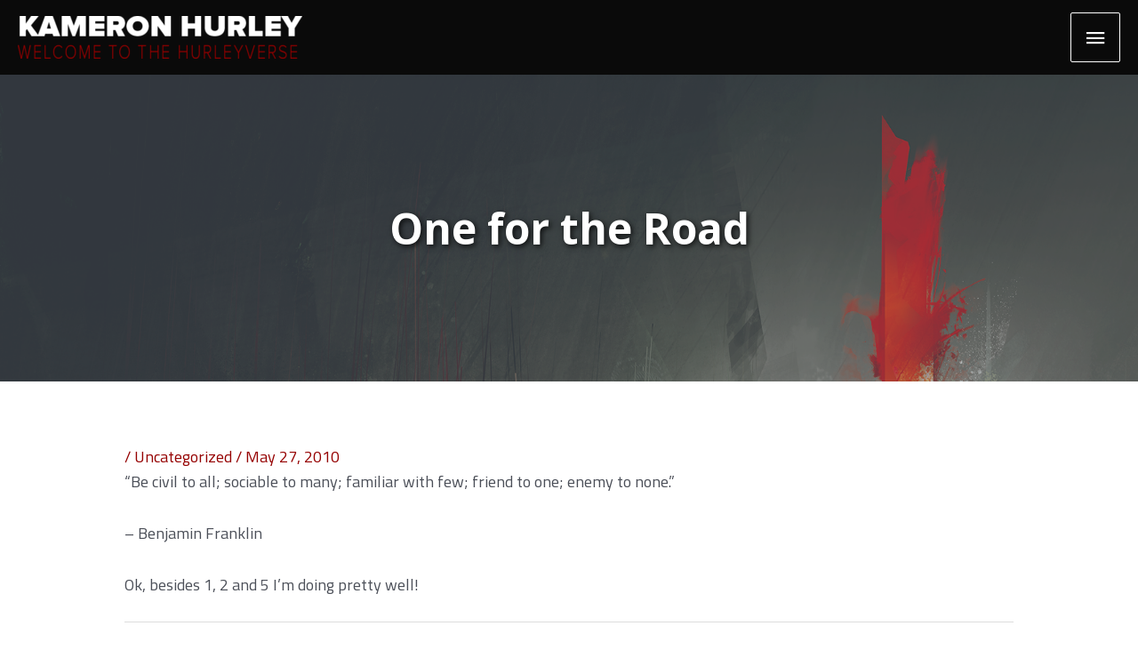

--- FILE ---
content_type: text/html; charset=UTF-8
request_url: https://www.kameronhurley.com/one-for-the-road-56/
body_size: 27879
content:
<!DOCTYPE html>
<html lang="en-US">
<head>
<meta charset="UTF-8">
<meta name="viewport" content="width=device-width, initial-scale=1">
	<link rel="profile" href="https://gmpg.org/xfn/11"> 
	<!-- Add your snippet here. -->

<!-- Global site tag (gtag.js) - Google Analytics -->
<script async src="https://www.googletagmanager.com/gtag/js?id=UA-11469607-2"></script>
<script>
  window.dataLayer = window.dataLayer || [];
  function gtag(){dataLayer.push(arguments);}
  gtag('js', new Date());

  gtag('config', 'UA-11469607-2');
</script>

<meta name='robots' content='index, follow, max-image-preview:large, max-snippet:-1, max-video-preview:-1' />

	<!-- This site is optimized with the Yoast SEO plugin v26.5 - https://yoast.com/wordpress/plugins/seo/ -->
	<title>One for the Road - Kameron Hurley</title>
	<link rel="canonical" href="http://www.kameronhurley.com.dream.website/one-for-the-road-56/" />
	<meta property="og:locale" content="en_US" />
	<meta property="og:type" content="article" />
	<meta property="og:title" content="One for the Road - Kameron Hurley" />
	<meta property="og:description" content="&#8220;Be civil to all; sociable to many; familiar with few; friend to one; enemy to none.&#8221; &#8211; Benjamin Franklin Ok, besides 1, 2 and 5 I&#8217;m doing pretty well!" />
	<meta property="og:url" content="http://www.kameronhurley.com.dream.website/one-for-the-road-56/" />
	<meta property="og:site_name" content="Kameron Hurley" />
	<meta property="article:published_time" content="2010-05-28T00:37:37+00:00" />
	<meta name="author" content="admin" />
	<meta name="twitter:card" content="summary_large_image" />
	<meta name="twitter:label1" content="Written by" />
	<meta name="twitter:data1" content="admin" />
	<script type="application/ld+json" class="yoast-schema-graph">{"@context":"https://schema.org","@graph":[{"@type":"Article","@id":"http://www.kameronhurley.com.dream.website/one-for-the-road-56/#article","isPartOf":{"@id":"http://www.kameronhurley.com.dream.website/one-for-the-road-56/"},"author":{"name":"admin","@id":"http://www.kameronhurley.com.dream.website/#/schema/person/66cfce20da68c7b743845635f776d843"},"headline":"One for the Road","datePublished":"2010-05-28T00:37:37+00:00","mainEntityOfPage":{"@id":"http://www.kameronhurley.com.dream.website/one-for-the-road-56/"},"wordCount":31,"publisher":{"@id":"http://www.kameronhurley.com.dream.website/#organization"},"keywords":["Words"],"inLanguage":"en-US"},{"@type":"WebPage","@id":"http://www.kameronhurley.com.dream.website/one-for-the-road-56/","url":"http://www.kameronhurley.com.dream.website/one-for-the-road-56/","name":"One for the Road - Kameron Hurley","isPartOf":{"@id":"http://www.kameronhurley.com.dream.website/#website"},"datePublished":"2010-05-28T00:37:37+00:00","breadcrumb":{"@id":"http://www.kameronhurley.com.dream.website/one-for-the-road-56/#breadcrumb"},"inLanguage":"en-US","potentialAction":[{"@type":"ReadAction","target":["http://www.kameronhurley.com.dream.website/one-for-the-road-56/"]}]},{"@type":"BreadcrumbList","@id":"http://www.kameronhurley.com.dream.website/one-for-the-road-56/#breadcrumb","itemListElement":[{"@type":"ListItem","position":1,"name":"Home","item":"https://www.kameronhurley.com/"},{"@type":"ListItem","position":2,"name":"Blog","item":"http://www.kameronhurley.com.dream.website/blog/"},{"@type":"ListItem","position":3,"name":"One for the Road"}]},{"@type":"WebSite","@id":"http://www.kameronhurley.com.dream.website/#website","url":"http://www.kameronhurley.com.dream.website/","name":"Kameron Hurley","description":"","publisher":{"@id":"http://www.kameronhurley.com.dream.website/#organization"},"potentialAction":[{"@type":"SearchAction","target":{"@type":"EntryPoint","urlTemplate":"http://www.kameronhurley.com.dream.website/?s={search_term_string}"},"query-input":{"@type":"PropertyValueSpecification","valueRequired":true,"valueName":"search_term_string"}}],"inLanguage":"en-US"},{"@type":"Organization","@id":"http://www.kameronhurley.com.dream.website/#organization","name":"Kameron Hurley","url":"http://www.kameronhurley.com.dream.website/","logo":{"@type":"ImageObject","inLanguage":"en-US","@id":"http://www.kameronhurley.com.dream.website/#/schema/logo/image/","url":"https://www.kameronhurley.com/wp-content/uploads/2020/03/new-logo-alt.png","contentUrl":"https://www.kameronhurley.com/wp-content/uploads/2020/03/new-logo-alt.png","width":602,"height":91,"caption":"Kameron Hurley"},"image":{"@id":"http://www.kameronhurley.com.dream.website/#/schema/logo/image/"}},{"@type":"Person","@id":"http://www.kameronhurley.com.dream.website/#/schema/person/66cfce20da68c7b743845635f776d843","name":"admin","image":{"@type":"ImageObject","inLanguage":"en-US","@id":"http://www.kameronhurley.com.dream.website/#/schema/person/image/","url":"https://secure.gravatar.com/avatar/c402d5c667e6b8df79f14b17acd3e918c33c215b90ed5d4e795491c9e4ae2afb?s=96&d=mm&r=g","contentUrl":"https://secure.gravatar.com/avatar/c402d5c667e6b8df79f14b17acd3e918c33c215b90ed5d4e795491c9e4ae2afb?s=96&d=mm&r=g","caption":"admin"},"url":"https://www.kameronhurley.com/author/admin/"}]}</script>
	<!-- / Yoast SEO plugin. -->


<link rel='dns-prefetch' href='//www.kameronhurley.com' />
<link rel='dns-prefetch' href='//fonts.googleapis.com' />
<link rel="alternate" title="oEmbed (JSON)" type="application/json+oembed" href="https://www.kameronhurley.com/wp-json/oembed/1.0/embed?url=https%3A%2F%2Fwww.kameronhurley.com%2Fone-for-the-road-56%2F" />
<link rel="alternate" title="oEmbed (XML)" type="text/xml+oembed" href="https://www.kameronhurley.com/wp-json/oembed/1.0/embed?url=https%3A%2F%2Fwww.kameronhurley.com%2Fone-for-the-road-56%2F&#038;format=xml" />
		<!-- This site uses the Google Analytics by MonsterInsights plugin v9.10.1 - Using Analytics tracking - https://www.monsterinsights.com/ -->
		<!-- Note: MonsterInsights is not currently configured on this site. The site owner needs to authenticate with Google Analytics in the MonsterInsights settings panel. -->
					<!-- No tracking code set -->
				<!-- / Google Analytics by MonsterInsights -->
		<style id='wp-img-auto-sizes-contain-inline-css'>
img:is([sizes=auto i],[sizes^="auto," i]){contain-intrinsic-size:3000px 1500px}
/*# sourceURL=wp-img-auto-sizes-contain-inline-css */
</style>
<link rel='stylesheet' id='wp-block-library-css' href='https://www.kameronhurley.com/wp-includes/css/dist/block-library/style.min.css?ver=6.9' media='all' />
<style id='wp-block-heading-inline-css'>
h1:where(.wp-block-heading).has-background,h2:where(.wp-block-heading).has-background,h3:where(.wp-block-heading).has-background,h4:where(.wp-block-heading).has-background,h5:where(.wp-block-heading).has-background,h6:where(.wp-block-heading).has-background{padding:1.25em 2.375em}h1.has-text-align-left[style*=writing-mode]:where([style*=vertical-lr]),h1.has-text-align-right[style*=writing-mode]:where([style*=vertical-rl]),h2.has-text-align-left[style*=writing-mode]:where([style*=vertical-lr]),h2.has-text-align-right[style*=writing-mode]:where([style*=vertical-rl]),h3.has-text-align-left[style*=writing-mode]:where([style*=vertical-lr]),h3.has-text-align-right[style*=writing-mode]:where([style*=vertical-rl]),h4.has-text-align-left[style*=writing-mode]:where([style*=vertical-lr]),h4.has-text-align-right[style*=writing-mode]:where([style*=vertical-rl]),h5.has-text-align-left[style*=writing-mode]:where([style*=vertical-lr]),h5.has-text-align-right[style*=writing-mode]:where([style*=vertical-rl]),h6.has-text-align-left[style*=writing-mode]:where([style*=vertical-lr]),h6.has-text-align-right[style*=writing-mode]:where([style*=vertical-rl]){rotate:180deg}
/*# sourceURL=https://www.kameronhurley.com/wp-includes/blocks/heading/style.min.css */
</style>
<style id='wp-block-image-inline-css'>
.wp-block-image>a,.wp-block-image>figure>a{display:inline-block}.wp-block-image img{box-sizing:border-box;height:auto;max-width:100%;vertical-align:bottom}@media not (prefers-reduced-motion){.wp-block-image img.hide{visibility:hidden}.wp-block-image img.show{animation:show-content-image .4s}}.wp-block-image[style*=border-radius] img,.wp-block-image[style*=border-radius]>a{border-radius:inherit}.wp-block-image.has-custom-border img{box-sizing:border-box}.wp-block-image.aligncenter{text-align:center}.wp-block-image.alignfull>a,.wp-block-image.alignwide>a{width:100%}.wp-block-image.alignfull img,.wp-block-image.alignwide img{height:auto;width:100%}.wp-block-image .aligncenter,.wp-block-image .alignleft,.wp-block-image .alignright,.wp-block-image.aligncenter,.wp-block-image.alignleft,.wp-block-image.alignright{display:table}.wp-block-image .aligncenter>figcaption,.wp-block-image .alignleft>figcaption,.wp-block-image .alignright>figcaption,.wp-block-image.aligncenter>figcaption,.wp-block-image.alignleft>figcaption,.wp-block-image.alignright>figcaption{caption-side:bottom;display:table-caption}.wp-block-image .alignleft{float:left;margin:.5em 1em .5em 0}.wp-block-image .alignright{float:right;margin:.5em 0 .5em 1em}.wp-block-image .aligncenter{margin-left:auto;margin-right:auto}.wp-block-image :where(figcaption){margin-bottom:1em;margin-top:.5em}.wp-block-image.is-style-circle-mask img{border-radius:9999px}@supports ((-webkit-mask-image:none) or (mask-image:none)) or (-webkit-mask-image:none){.wp-block-image.is-style-circle-mask img{border-radius:0;-webkit-mask-image:url('data:image/svg+xml;utf8,<svg viewBox="0 0 100 100" xmlns="http://www.w3.org/2000/svg"><circle cx="50" cy="50" r="50"/></svg>');mask-image:url('data:image/svg+xml;utf8,<svg viewBox="0 0 100 100" xmlns="http://www.w3.org/2000/svg"><circle cx="50" cy="50" r="50"/></svg>');mask-mode:alpha;-webkit-mask-position:center;mask-position:center;-webkit-mask-repeat:no-repeat;mask-repeat:no-repeat;-webkit-mask-size:contain;mask-size:contain}}:root :where(.wp-block-image.is-style-rounded img,.wp-block-image .is-style-rounded img){border-radius:9999px}.wp-block-image figure{margin:0}.wp-lightbox-container{display:flex;flex-direction:column;position:relative}.wp-lightbox-container img{cursor:zoom-in}.wp-lightbox-container img:hover+button{opacity:1}.wp-lightbox-container button{align-items:center;backdrop-filter:blur(16px) saturate(180%);background-color:#5a5a5a40;border:none;border-radius:4px;cursor:zoom-in;display:flex;height:20px;justify-content:center;opacity:0;padding:0;position:absolute;right:16px;text-align:center;top:16px;width:20px;z-index:100}@media not (prefers-reduced-motion){.wp-lightbox-container button{transition:opacity .2s ease}}.wp-lightbox-container button:focus-visible{outline:3px auto #5a5a5a40;outline:3px auto -webkit-focus-ring-color;outline-offset:3px}.wp-lightbox-container button:hover{cursor:pointer;opacity:1}.wp-lightbox-container button:focus{opacity:1}.wp-lightbox-container button:focus,.wp-lightbox-container button:hover,.wp-lightbox-container button:not(:hover):not(:active):not(.has-background){background-color:#5a5a5a40;border:none}.wp-lightbox-overlay{box-sizing:border-box;cursor:zoom-out;height:100vh;left:0;overflow:hidden;position:fixed;top:0;visibility:hidden;width:100%;z-index:100000}.wp-lightbox-overlay .close-button{align-items:center;cursor:pointer;display:flex;justify-content:center;min-height:40px;min-width:40px;padding:0;position:absolute;right:calc(env(safe-area-inset-right) + 16px);top:calc(env(safe-area-inset-top) + 16px);z-index:5000000}.wp-lightbox-overlay .close-button:focus,.wp-lightbox-overlay .close-button:hover,.wp-lightbox-overlay .close-button:not(:hover):not(:active):not(.has-background){background:none;border:none}.wp-lightbox-overlay .lightbox-image-container{height:var(--wp--lightbox-container-height);left:50%;overflow:hidden;position:absolute;top:50%;transform:translate(-50%,-50%);transform-origin:top left;width:var(--wp--lightbox-container-width);z-index:9999999999}.wp-lightbox-overlay .wp-block-image{align-items:center;box-sizing:border-box;display:flex;height:100%;justify-content:center;margin:0;position:relative;transform-origin:0 0;width:100%;z-index:3000000}.wp-lightbox-overlay .wp-block-image img{height:var(--wp--lightbox-image-height);min-height:var(--wp--lightbox-image-height);min-width:var(--wp--lightbox-image-width);width:var(--wp--lightbox-image-width)}.wp-lightbox-overlay .wp-block-image figcaption{display:none}.wp-lightbox-overlay button{background:none;border:none}.wp-lightbox-overlay .scrim{background-color:#fff;height:100%;opacity:.9;position:absolute;width:100%;z-index:2000000}.wp-lightbox-overlay.active{visibility:visible}@media not (prefers-reduced-motion){.wp-lightbox-overlay.active{animation:turn-on-visibility .25s both}.wp-lightbox-overlay.active img{animation:turn-on-visibility .35s both}.wp-lightbox-overlay.show-closing-animation:not(.active){animation:turn-off-visibility .35s both}.wp-lightbox-overlay.show-closing-animation:not(.active) img{animation:turn-off-visibility .25s both}.wp-lightbox-overlay.zoom.active{animation:none;opacity:1;visibility:visible}.wp-lightbox-overlay.zoom.active .lightbox-image-container{animation:lightbox-zoom-in .4s}.wp-lightbox-overlay.zoom.active .lightbox-image-container img{animation:none}.wp-lightbox-overlay.zoom.active .scrim{animation:turn-on-visibility .4s forwards}.wp-lightbox-overlay.zoom.show-closing-animation:not(.active){animation:none}.wp-lightbox-overlay.zoom.show-closing-animation:not(.active) .lightbox-image-container{animation:lightbox-zoom-out .4s}.wp-lightbox-overlay.zoom.show-closing-animation:not(.active) .lightbox-image-container img{animation:none}.wp-lightbox-overlay.zoom.show-closing-animation:not(.active) .scrim{animation:turn-off-visibility .4s forwards}}@keyframes show-content-image{0%{visibility:hidden}99%{visibility:hidden}to{visibility:visible}}@keyframes turn-on-visibility{0%{opacity:0}to{opacity:1}}@keyframes turn-off-visibility{0%{opacity:1;visibility:visible}99%{opacity:0;visibility:visible}to{opacity:0;visibility:hidden}}@keyframes lightbox-zoom-in{0%{transform:translate(calc((-100vw + var(--wp--lightbox-scrollbar-width))/2 + var(--wp--lightbox-initial-left-position)),calc(-50vh + var(--wp--lightbox-initial-top-position))) scale(var(--wp--lightbox-scale))}to{transform:translate(-50%,-50%) scale(1)}}@keyframes lightbox-zoom-out{0%{transform:translate(-50%,-50%) scale(1);visibility:visible}99%{visibility:visible}to{transform:translate(calc((-100vw + var(--wp--lightbox-scrollbar-width))/2 + var(--wp--lightbox-initial-left-position)),calc(-50vh + var(--wp--lightbox-initial-top-position))) scale(var(--wp--lightbox-scale));visibility:hidden}}
/*# sourceURL=https://www.kameronhurley.com/wp-includes/blocks/image/style.min.css */
</style>
<style id='wp-block-list-inline-css'>
ol,ul{box-sizing:border-box}:root :where(.wp-block-list.has-background){padding:1.25em 2.375em}
/*# sourceURL=https://www.kameronhurley.com/wp-includes/blocks/list/style.min.css */
</style>
<style id='wp-block-paragraph-inline-css'>
.is-small-text{font-size:.875em}.is-regular-text{font-size:1em}.is-large-text{font-size:2.25em}.is-larger-text{font-size:3em}.has-drop-cap:not(:focus):first-letter{float:left;font-size:8.4em;font-style:normal;font-weight:100;line-height:.68;margin:.05em .1em 0 0;text-transform:uppercase}body.rtl .has-drop-cap:not(:focus):first-letter{float:none;margin-left:.1em}p.has-drop-cap.has-background{overflow:hidden}:root :where(p.has-background){padding:1.25em 2.375em}:where(p.has-text-color:not(.has-link-color)) a{color:inherit}p.has-text-align-left[style*="writing-mode:vertical-lr"],p.has-text-align-right[style*="writing-mode:vertical-rl"]{rotate:180deg}
/*# sourceURL=https://www.kameronhurley.com/wp-includes/blocks/paragraph/style.min.css */
</style>
<link rel='stylesheet' id='kadence-blocks-column-css' href='https://www.kameronhurley.com/wp-content/plugins/kadence-blocks/dist/style-blocks-column.css?ver=3.5.29' media='all' />
<style id='global-styles-inline-css'>
:root{--wp--preset--aspect-ratio--square: 1;--wp--preset--aspect-ratio--4-3: 4/3;--wp--preset--aspect-ratio--3-4: 3/4;--wp--preset--aspect-ratio--3-2: 3/2;--wp--preset--aspect-ratio--2-3: 2/3;--wp--preset--aspect-ratio--16-9: 16/9;--wp--preset--aspect-ratio--9-16: 9/16;--wp--preset--color--black: #000000;--wp--preset--color--cyan-bluish-gray: #abb8c3;--wp--preset--color--white: #ffffff;--wp--preset--color--pale-pink: #f78da7;--wp--preset--color--vivid-red: #cf2e2e;--wp--preset--color--luminous-vivid-orange: #ff6900;--wp--preset--color--luminous-vivid-amber: #fcb900;--wp--preset--color--light-green-cyan: #7bdcb5;--wp--preset--color--vivid-green-cyan: #00d084;--wp--preset--color--pale-cyan-blue: #8ed1fc;--wp--preset--color--vivid-cyan-blue: #0693e3;--wp--preset--color--vivid-purple: #9b51e0;--wp--preset--color--ast-global-color-0: var(--ast-global-color-0);--wp--preset--color--ast-global-color-1: var(--ast-global-color-1);--wp--preset--color--ast-global-color-2: var(--ast-global-color-2);--wp--preset--color--ast-global-color-3: var(--ast-global-color-3);--wp--preset--color--ast-global-color-4: var(--ast-global-color-4);--wp--preset--color--ast-global-color-5: var(--ast-global-color-5);--wp--preset--color--ast-global-color-6: var(--ast-global-color-6);--wp--preset--color--ast-global-color-7: var(--ast-global-color-7);--wp--preset--color--ast-global-color-8: var(--ast-global-color-8);--wp--preset--gradient--vivid-cyan-blue-to-vivid-purple: linear-gradient(135deg,rgb(6,147,227) 0%,rgb(155,81,224) 100%);--wp--preset--gradient--light-green-cyan-to-vivid-green-cyan: linear-gradient(135deg,rgb(122,220,180) 0%,rgb(0,208,130) 100%);--wp--preset--gradient--luminous-vivid-amber-to-luminous-vivid-orange: linear-gradient(135deg,rgb(252,185,0) 0%,rgb(255,105,0) 100%);--wp--preset--gradient--luminous-vivid-orange-to-vivid-red: linear-gradient(135deg,rgb(255,105,0) 0%,rgb(207,46,46) 100%);--wp--preset--gradient--very-light-gray-to-cyan-bluish-gray: linear-gradient(135deg,rgb(238,238,238) 0%,rgb(169,184,195) 100%);--wp--preset--gradient--cool-to-warm-spectrum: linear-gradient(135deg,rgb(74,234,220) 0%,rgb(151,120,209) 20%,rgb(207,42,186) 40%,rgb(238,44,130) 60%,rgb(251,105,98) 80%,rgb(254,248,76) 100%);--wp--preset--gradient--blush-light-purple: linear-gradient(135deg,rgb(255,206,236) 0%,rgb(152,150,240) 100%);--wp--preset--gradient--blush-bordeaux: linear-gradient(135deg,rgb(254,205,165) 0%,rgb(254,45,45) 50%,rgb(107,0,62) 100%);--wp--preset--gradient--luminous-dusk: linear-gradient(135deg,rgb(255,203,112) 0%,rgb(199,81,192) 50%,rgb(65,88,208) 100%);--wp--preset--gradient--pale-ocean: linear-gradient(135deg,rgb(255,245,203) 0%,rgb(182,227,212) 50%,rgb(51,167,181) 100%);--wp--preset--gradient--electric-grass: linear-gradient(135deg,rgb(202,248,128) 0%,rgb(113,206,126) 100%);--wp--preset--gradient--midnight: linear-gradient(135deg,rgb(2,3,129) 0%,rgb(40,116,252) 100%);--wp--preset--font-size--small: 13px;--wp--preset--font-size--medium: 20px;--wp--preset--font-size--large: 36px;--wp--preset--font-size--x-large: 42px;--wp--preset--spacing--20: 0.44rem;--wp--preset--spacing--30: 0.67rem;--wp--preset--spacing--40: 1rem;--wp--preset--spacing--50: 1.5rem;--wp--preset--spacing--60: 2.25rem;--wp--preset--spacing--70: 3.38rem;--wp--preset--spacing--80: 5.06rem;--wp--preset--shadow--natural: 6px 6px 9px rgba(0, 0, 0, 0.2);--wp--preset--shadow--deep: 12px 12px 50px rgba(0, 0, 0, 0.4);--wp--preset--shadow--sharp: 6px 6px 0px rgba(0, 0, 0, 0.2);--wp--preset--shadow--outlined: 6px 6px 0px -3px rgb(255, 255, 255), 6px 6px rgb(0, 0, 0);--wp--preset--shadow--crisp: 6px 6px 0px rgb(0, 0, 0);}:root { --wp--style--global--content-size: var(--wp--custom--ast-content-width-size);--wp--style--global--wide-size: var(--wp--custom--ast-wide-width-size); }:where(body) { margin: 0; }.wp-site-blocks > .alignleft { float: left; margin-right: 2em; }.wp-site-blocks > .alignright { float: right; margin-left: 2em; }.wp-site-blocks > .aligncenter { justify-content: center; margin-left: auto; margin-right: auto; }:where(.wp-site-blocks) > * { margin-block-start: 24px; margin-block-end: 0; }:where(.wp-site-blocks) > :first-child { margin-block-start: 0; }:where(.wp-site-blocks) > :last-child { margin-block-end: 0; }:root { --wp--style--block-gap: 24px; }:root :where(.is-layout-flow) > :first-child{margin-block-start: 0;}:root :where(.is-layout-flow) > :last-child{margin-block-end: 0;}:root :where(.is-layout-flow) > *{margin-block-start: 24px;margin-block-end: 0;}:root :where(.is-layout-constrained) > :first-child{margin-block-start: 0;}:root :where(.is-layout-constrained) > :last-child{margin-block-end: 0;}:root :where(.is-layout-constrained) > *{margin-block-start: 24px;margin-block-end: 0;}:root :where(.is-layout-flex){gap: 24px;}:root :where(.is-layout-grid){gap: 24px;}.is-layout-flow > .alignleft{float: left;margin-inline-start: 0;margin-inline-end: 2em;}.is-layout-flow > .alignright{float: right;margin-inline-start: 2em;margin-inline-end: 0;}.is-layout-flow > .aligncenter{margin-left: auto !important;margin-right: auto !important;}.is-layout-constrained > .alignleft{float: left;margin-inline-start: 0;margin-inline-end: 2em;}.is-layout-constrained > .alignright{float: right;margin-inline-start: 2em;margin-inline-end: 0;}.is-layout-constrained > .aligncenter{margin-left: auto !important;margin-right: auto !important;}.is-layout-constrained > :where(:not(.alignleft):not(.alignright):not(.alignfull)){max-width: var(--wp--style--global--content-size);margin-left: auto !important;margin-right: auto !important;}.is-layout-constrained > .alignwide{max-width: var(--wp--style--global--wide-size);}body .is-layout-flex{display: flex;}.is-layout-flex{flex-wrap: wrap;align-items: center;}.is-layout-flex > :is(*, div){margin: 0;}body .is-layout-grid{display: grid;}.is-layout-grid > :is(*, div){margin: 0;}body{padding-top: 0px;padding-right: 0px;padding-bottom: 0px;padding-left: 0px;}a:where(:not(.wp-element-button)){text-decoration: none;}:root :where(.wp-element-button, .wp-block-button__link){background-color: #32373c;border-width: 0;color: #fff;font-family: inherit;font-size: inherit;font-style: inherit;font-weight: inherit;letter-spacing: inherit;line-height: inherit;padding-top: calc(0.667em + 2px);padding-right: calc(1.333em + 2px);padding-bottom: calc(0.667em + 2px);padding-left: calc(1.333em + 2px);text-decoration: none;text-transform: inherit;}.has-black-color{color: var(--wp--preset--color--black) !important;}.has-cyan-bluish-gray-color{color: var(--wp--preset--color--cyan-bluish-gray) !important;}.has-white-color{color: var(--wp--preset--color--white) !important;}.has-pale-pink-color{color: var(--wp--preset--color--pale-pink) !important;}.has-vivid-red-color{color: var(--wp--preset--color--vivid-red) !important;}.has-luminous-vivid-orange-color{color: var(--wp--preset--color--luminous-vivid-orange) !important;}.has-luminous-vivid-amber-color{color: var(--wp--preset--color--luminous-vivid-amber) !important;}.has-light-green-cyan-color{color: var(--wp--preset--color--light-green-cyan) !important;}.has-vivid-green-cyan-color{color: var(--wp--preset--color--vivid-green-cyan) !important;}.has-pale-cyan-blue-color{color: var(--wp--preset--color--pale-cyan-blue) !important;}.has-vivid-cyan-blue-color{color: var(--wp--preset--color--vivid-cyan-blue) !important;}.has-vivid-purple-color{color: var(--wp--preset--color--vivid-purple) !important;}.has-ast-global-color-0-color{color: var(--wp--preset--color--ast-global-color-0) !important;}.has-ast-global-color-1-color{color: var(--wp--preset--color--ast-global-color-1) !important;}.has-ast-global-color-2-color{color: var(--wp--preset--color--ast-global-color-2) !important;}.has-ast-global-color-3-color{color: var(--wp--preset--color--ast-global-color-3) !important;}.has-ast-global-color-4-color{color: var(--wp--preset--color--ast-global-color-4) !important;}.has-ast-global-color-5-color{color: var(--wp--preset--color--ast-global-color-5) !important;}.has-ast-global-color-6-color{color: var(--wp--preset--color--ast-global-color-6) !important;}.has-ast-global-color-7-color{color: var(--wp--preset--color--ast-global-color-7) !important;}.has-ast-global-color-8-color{color: var(--wp--preset--color--ast-global-color-8) !important;}.has-black-background-color{background-color: var(--wp--preset--color--black) !important;}.has-cyan-bluish-gray-background-color{background-color: var(--wp--preset--color--cyan-bluish-gray) !important;}.has-white-background-color{background-color: var(--wp--preset--color--white) !important;}.has-pale-pink-background-color{background-color: var(--wp--preset--color--pale-pink) !important;}.has-vivid-red-background-color{background-color: var(--wp--preset--color--vivid-red) !important;}.has-luminous-vivid-orange-background-color{background-color: var(--wp--preset--color--luminous-vivid-orange) !important;}.has-luminous-vivid-amber-background-color{background-color: var(--wp--preset--color--luminous-vivid-amber) !important;}.has-light-green-cyan-background-color{background-color: var(--wp--preset--color--light-green-cyan) !important;}.has-vivid-green-cyan-background-color{background-color: var(--wp--preset--color--vivid-green-cyan) !important;}.has-pale-cyan-blue-background-color{background-color: var(--wp--preset--color--pale-cyan-blue) !important;}.has-vivid-cyan-blue-background-color{background-color: var(--wp--preset--color--vivid-cyan-blue) !important;}.has-vivid-purple-background-color{background-color: var(--wp--preset--color--vivid-purple) !important;}.has-ast-global-color-0-background-color{background-color: var(--wp--preset--color--ast-global-color-0) !important;}.has-ast-global-color-1-background-color{background-color: var(--wp--preset--color--ast-global-color-1) !important;}.has-ast-global-color-2-background-color{background-color: var(--wp--preset--color--ast-global-color-2) !important;}.has-ast-global-color-3-background-color{background-color: var(--wp--preset--color--ast-global-color-3) !important;}.has-ast-global-color-4-background-color{background-color: var(--wp--preset--color--ast-global-color-4) !important;}.has-ast-global-color-5-background-color{background-color: var(--wp--preset--color--ast-global-color-5) !important;}.has-ast-global-color-6-background-color{background-color: var(--wp--preset--color--ast-global-color-6) !important;}.has-ast-global-color-7-background-color{background-color: var(--wp--preset--color--ast-global-color-7) !important;}.has-ast-global-color-8-background-color{background-color: var(--wp--preset--color--ast-global-color-8) !important;}.has-black-border-color{border-color: var(--wp--preset--color--black) !important;}.has-cyan-bluish-gray-border-color{border-color: var(--wp--preset--color--cyan-bluish-gray) !important;}.has-white-border-color{border-color: var(--wp--preset--color--white) !important;}.has-pale-pink-border-color{border-color: var(--wp--preset--color--pale-pink) !important;}.has-vivid-red-border-color{border-color: var(--wp--preset--color--vivid-red) !important;}.has-luminous-vivid-orange-border-color{border-color: var(--wp--preset--color--luminous-vivid-orange) !important;}.has-luminous-vivid-amber-border-color{border-color: var(--wp--preset--color--luminous-vivid-amber) !important;}.has-light-green-cyan-border-color{border-color: var(--wp--preset--color--light-green-cyan) !important;}.has-vivid-green-cyan-border-color{border-color: var(--wp--preset--color--vivid-green-cyan) !important;}.has-pale-cyan-blue-border-color{border-color: var(--wp--preset--color--pale-cyan-blue) !important;}.has-vivid-cyan-blue-border-color{border-color: var(--wp--preset--color--vivid-cyan-blue) !important;}.has-vivid-purple-border-color{border-color: var(--wp--preset--color--vivid-purple) !important;}.has-ast-global-color-0-border-color{border-color: var(--wp--preset--color--ast-global-color-0) !important;}.has-ast-global-color-1-border-color{border-color: var(--wp--preset--color--ast-global-color-1) !important;}.has-ast-global-color-2-border-color{border-color: var(--wp--preset--color--ast-global-color-2) !important;}.has-ast-global-color-3-border-color{border-color: var(--wp--preset--color--ast-global-color-3) !important;}.has-ast-global-color-4-border-color{border-color: var(--wp--preset--color--ast-global-color-4) !important;}.has-ast-global-color-5-border-color{border-color: var(--wp--preset--color--ast-global-color-5) !important;}.has-ast-global-color-6-border-color{border-color: var(--wp--preset--color--ast-global-color-6) !important;}.has-ast-global-color-7-border-color{border-color: var(--wp--preset--color--ast-global-color-7) !important;}.has-ast-global-color-8-border-color{border-color: var(--wp--preset--color--ast-global-color-8) !important;}.has-vivid-cyan-blue-to-vivid-purple-gradient-background{background: var(--wp--preset--gradient--vivid-cyan-blue-to-vivid-purple) !important;}.has-light-green-cyan-to-vivid-green-cyan-gradient-background{background: var(--wp--preset--gradient--light-green-cyan-to-vivid-green-cyan) !important;}.has-luminous-vivid-amber-to-luminous-vivid-orange-gradient-background{background: var(--wp--preset--gradient--luminous-vivid-amber-to-luminous-vivid-orange) !important;}.has-luminous-vivid-orange-to-vivid-red-gradient-background{background: var(--wp--preset--gradient--luminous-vivid-orange-to-vivid-red) !important;}.has-very-light-gray-to-cyan-bluish-gray-gradient-background{background: var(--wp--preset--gradient--very-light-gray-to-cyan-bluish-gray) !important;}.has-cool-to-warm-spectrum-gradient-background{background: var(--wp--preset--gradient--cool-to-warm-spectrum) !important;}.has-blush-light-purple-gradient-background{background: var(--wp--preset--gradient--blush-light-purple) !important;}.has-blush-bordeaux-gradient-background{background: var(--wp--preset--gradient--blush-bordeaux) !important;}.has-luminous-dusk-gradient-background{background: var(--wp--preset--gradient--luminous-dusk) !important;}.has-pale-ocean-gradient-background{background: var(--wp--preset--gradient--pale-ocean) !important;}.has-electric-grass-gradient-background{background: var(--wp--preset--gradient--electric-grass) !important;}.has-midnight-gradient-background{background: var(--wp--preset--gradient--midnight) !important;}.has-small-font-size{font-size: var(--wp--preset--font-size--small) !important;}.has-medium-font-size{font-size: var(--wp--preset--font-size--medium) !important;}.has-large-font-size{font-size: var(--wp--preset--font-size--large) !important;}.has-x-large-font-size{font-size: var(--wp--preset--font-size--x-large) !important;}
/*# sourceURL=global-styles-inline-css */
</style>

<link rel='stylesheet' id='FontAwesome-css' href='https://www.kameronhurley.com/wp-content/plugins/countdown-wpdevart-extended/includes/admin/css/font-awesome.min.css?ver=6.9' media='all' />
<link rel='stylesheet' id='wpdevart_countdown_extend_front-css' href='https://www.kameronhurley.com/wp-content/plugins/countdown-wpdevart-extended/includes/frontend/css/front_end.css?ver=6.9' media='all' />
<link rel='stylesheet' id='astra-theme-css-css' href='https://www.kameronhurley.com/wp-content/themes/astra/assets/css/minified/style.min.css?ver=4.11.3' media='all' />
<style id='astra-theme-css-inline-css'>
.ast-no-sidebar .entry-content .alignfull {margin-left: calc( -50vw + 50%);margin-right: calc( -50vw + 50%);max-width: 100vw;width: 100vw;}.ast-no-sidebar .entry-content .alignwide {margin-left: calc(-41vw + 50%);margin-right: calc(-41vw + 50%);max-width: unset;width: unset;}.ast-no-sidebar .entry-content .alignfull .alignfull,.ast-no-sidebar .entry-content .alignfull .alignwide,.ast-no-sidebar .entry-content .alignwide .alignfull,.ast-no-sidebar .entry-content .alignwide .alignwide,.ast-no-sidebar .entry-content .wp-block-column .alignfull,.ast-no-sidebar .entry-content .wp-block-column .alignwide{width: 100%;margin-left: auto;margin-right: auto;}.wp-block-gallery,.blocks-gallery-grid {margin: 0;}.wp-block-separator {max-width: 100px;}.wp-block-separator.is-style-wide,.wp-block-separator.is-style-dots {max-width: none;}.entry-content .has-2-columns .wp-block-column:first-child {padding-right: 10px;}.entry-content .has-2-columns .wp-block-column:last-child {padding-left: 10px;}@media (max-width: 782px) {.entry-content .wp-block-columns .wp-block-column {flex-basis: 100%;}.entry-content .has-2-columns .wp-block-column:first-child {padding-right: 0;}.entry-content .has-2-columns .wp-block-column:last-child {padding-left: 0;}}body .entry-content .wp-block-latest-posts {margin-left: 0;}body .entry-content .wp-block-latest-posts li {list-style: none;}.ast-no-sidebar .ast-container .entry-content .wp-block-latest-posts {margin-left: 0;}.ast-header-break-point .entry-content .alignwide {margin-left: auto;margin-right: auto;}.entry-content .blocks-gallery-item img {margin-bottom: auto;}.wp-block-pullquote {border-top: 4px solid #555d66;border-bottom: 4px solid #555d66;color: #40464d;}:root{--ast-post-nav-space:0;--ast-container-default-xlg-padding:6.67em;--ast-container-default-lg-padding:5.67em;--ast-container-default-slg-padding:4.34em;--ast-container-default-md-padding:3.34em;--ast-container-default-sm-padding:6.67em;--ast-container-default-xs-padding:2.4em;--ast-container-default-xxs-padding:1.4em;--ast-code-block-background:#EEEEEE;--ast-comment-inputs-background:#FAFAFA;--ast-normal-container-width:1000px;--ast-narrow-container-width:750px;--ast-blog-title-font-weight:normal;--ast-blog-meta-weight:inherit;--ast-global-color-primary:var(--ast-global-color-5);--ast-global-color-secondary:var(--ast-global-color-4);--ast-global-color-alternate-background:var(--ast-global-color-7);--ast-global-color-subtle-background:var(--ast-global-color-6);--ast-bg-style-guide:#F8FAFC;--ast-shadow-style-guide:0px 0px 4px 0 #00000057;--ast-global-dark-bg-style:#fff;--ast-global-dark-lfs:#fbfbfb;--ast-widget-bg-color:#fafafa;--ast-wc-container-head-bg-color:#fbfbfb;--ast-title-layout-bg:#eeeeee;--ast-search-border-color:#e7e7e7;--ast-lifter-hover-bg:#e6e6e6;--ast-gallery-block-color:#000;--srfm-color-input-label:var(--ast-global-color-2);}html{font-size:112.5%;}a,.page-title{color:#950000;}a:hover,a:focus{color:#7ca0bf;}body,button,input,select,textarea,.ast-button,.ast-custom-button{font-family:'Titillium Web',sans-serif;font-weight:400;font-size:18px;font-size:1rem;line-height:var(--ast-body-line-height,1.65em);}blockquote{color:var(--ast-global-color-3);}h1,.entry-content h1,h2,.entry-content h2,h3,.entry-content h3,h4,.entry-content h4,h5,.entry-content h5,h6,.entry-content h6,.site-title,.site-title a{font-family:'Open Sans',sans-serif;font-weight:700;text-transform:none;}.ast-site-identity .site-title a{color:var(--ast-global-color-2);}.site-title{font-size:35px;font-size:1.9444444444444rem;display:none;}header .custom-logo-link img{max-width:320px;width:320px;}.astra-logo-svg{width:320px;}.site-header .site-description{font-size:15px;font-size:0.83333333333333rem;display:none;}.entry-title{font-size:28px;font-size:1.5555555555556rem;}.archive .ast-article-post .ast-article-inner,.blog .ast-article-post .ast-article-inner,.archive .ast-article-post .ast-article-inner:hover,.blog .ast-article-post .ast-article-inner:hover{overflow:hidden;}h1,.entry-content h1{font-size:48px;font-size:2.6666666666667rem;font-family:'Open Sans',sans-serif;line-height:1.4em;text-transform:none;}h2,.entry-content h2{font-size:48px;font-size:2.6666666666667rem;font-family:'Open Sans',sans-serif;line-height:1.3em;text-transform:none;}h3,.entry-content h3{font-size:26px;font-size:1.4444444444444rem;font-family:'Open Sans',sans-serif;line-height:1.3em;text-transform:none;}h4,.entry-content h4{font-size:24px;font-size:1.3333333333333rem;line-height:1.2em;font-family:'Open Sans',sans-serif;text-transform:none;}h5,.entry-content h5{font-size:20px;font-size:1.1111111111111rem;line-height:1.2em;font-family:'Open Sans',sans-serif;text-transform:none;}h6,.entry-content h6{font-size:16px;font-size:0.88888888888889rem;line-height:1.25em;font-family:'Open Sans',sans-serif;text-transform:none;}::selection{background-color:var(--ast-global-color-0);color:#ffffff;}body,h1,.entry-title a,.entry-content h1,h2,.entry-content h2,h3,.entry-content h3,h4,.entry-content h4,h5,.entry-content h5,h6,.entry-content h6{color:var(--ast-global-color-3);}.tagcloud a:hover,.tagcloud a:focus,.tagcloud a.current-item{color:#ffffff;border-color:#950000;background-color:#950000;}input:focus,input[type="text"]:focus,input[type="email"]:focus,input[type="url"]:focus,input[type="password"]:focus,input[type="reset"]:focus,input[type="search"]:focus,textarea:focus{border-color:#950000;}input[type="radio"]:checked,input[type=reset],input[type="checkbox"]:checked,input[type="checkbox"]:hover:checked,input[type="checkbox"]:focus:checked,input[type=range]::-webkit-slider-thumb{border-color:#950000;background-color:#950000;box-shadow:none;}.site-footer a:hover + .post-count,.site-footer a:focus + .post-count{background:#950000;border-color:#950000;}.single .nav-links .nav-previous,.single .nav-links .nav-next{color:#950000;}.entry-meta,.entry-meta *{line-height:1.45;color:#950000;}.entry-meta a:not(.ast-button):hover,.entry-meta a:not(.ast-button):hover *,.entry-meta a:not(.ast-button):focus,.entry-meta a:not(.ast-button):focus *,.page-links > .page-link,.page-links .page-link:hover,.post-navigation a:hover{color:#7ca0bf;}#cat option,.secondary .calendar_wrap thead a,.secondary .calendar_wrap thead a:visited{color:#950000;}.secondary .calendar_wrap #today,.ast-progress-val span{background:#950000;}.secondary a:hover + .post-count,.secondary a:focus + .post-count{background:#950000;border-color:#950000;}.calendar_wrap #today > a{color:#ffffff;}.page-links .page-link,.single .post-navigation a{color:#950000;}.ast-search-menu-icon .search-form button.search-submit{padding:0 4px;}.ast-search-menu-icon form.search-form{padding-right:0;}.ast-header-search .ast-search-menu-icon.ast-dropdown-active .search-form,.ast-header-search .ast-search-menu-icon.ast-dropdown-active .search-field:focus{transition:all 0.2s;}.search-form input.search-field:focus{outline:none;}.widget-title,.widget .wp-block-heading{font-size:25px;font-size:1.3888888888889rem;color:var(--ast-global-color-3);}.single .ast-author-details .author-title{color:#7ca0bf;}.ast-search-menu-icon.slide-search a:focus-visible:focus-visible,.astra-search-icon:focus-visible,#close:focus-visible,a:focus-visible,.ast-menu-toggle:focus-visible,.site .skip-link:focus-visible,.wp-block-loginout input:focus-visible,.wp-block-search.wp-block-search__button-inside .wp-block-search__inside-wrapper,.ast-header-navigation-arrow:focus-visible,.woocommerce .wc-proceed-to-checkout > .checkout-button:focus-visible,.woocommerce .woocommerce-MyAccount-navigation ul li a:focus-visible,.ast-orders-table__row .ast-orders-table__cell:focus-visible,.woocommerce .woocommerce-order-details .order-again > .button:focus-visible,.woocommerce .woocommerce-message a.button.wc-forward:focus-visible,.woocommerce #minus_qty:focus-visible,.woocommerce #plus_qty:focus-visible,a#ast-apply-coupon:focus-visible,.woocommerce .woocommerce-info a:focus-visible,.woocommerce .astra-shop-summary-wrap a:focus-visible,.woocommerce a.wc-forward:focus-visible,#ast-apply-coupon:focus-visible,.woocommerce-js .woocommerce-mini-cart-item a.remove:focus-visible,#close:focus-visible,.button.search-submit:focus-visible,#search_submit:focus,.normal-search:focus-visible,.ast-header-account-wrap:focus-visible,.woocommerce .ast-on-card-button.ast-quick-view-trigger:focus{outline-style:dotted;outline-color:inherit;outline-width:thin;}input:focus,input[type="text"]:focus,input[type="email"]:focus,input[type="url"]:focus,input[type="password"]:focus,input[type="reset"]:focus,input[type="search"]:focus,input[type="number"]:focus,textarea:focus,.wp-block-search__input:focus,[data-section="section-header-mobile-trigger"] .ast-button-wrap .ast-mobile-menu-trigger-minimal:focus,.ast-mobile-popup-drawer.active .menu-toggle-close:focus,.woocommerce-ordering select.orderby:focus,#ast-scroll-top:focus,#coupon_code:focus,.woocommerce-page #comment:focus,.woocommerce #reviews #respond input#submit:focus,.woocommerce a.add_to_cart_button:focus,.woocommerce .button.single_add_to_cart_button:focus,.woocommerce .woocommerce-cart-form button:focus,.woocommerce .woocommerce-cart-form__cart-item .quantity .qty:focus,.woocommerce .woocommerce-billing-fields .woocommerce-billing-fields__field-wrapper .woocommerce-input-wrapper > .input-text:focus,.woocommerce #order_comments:focus,.woocommerce #place_order:focus,.woocommerce .woocommerce-address-fields .woocommerce-address-fields__field-wrapper .woocommerce-input-wrapper > .input-text:focus,.woocommerce .woocommerce-MyAccount-content form button:focus,.woocommerce .woocommerce-MyAccount-content .woocommerce-EditAccountForm .woocommerce-form-row .woocommerce-Input.input-text:focus,.woocommerce .ast-woocommerce-container .woocommerce-pagination ul.page-numbers li a:focus,body #content .woocommerce form .form-row .select2-container--default .select2-selection--single:focus,#ast-coupon-code:focus,.woocommerce.woocommerce-js .quantity input[type=number]:focus,.woocommerce-js .woocommerce-mini-cart-item .quantity input[type=number]:focus,.woocommerce p#ast-coupon-trigger:focus{border-style:dotted;border-color:inherit;border-width:thin;}input{outline:none;}.main-header-menu .menu-link,.ast-header-custom-item a{color:var(--ast-global-color-3);}.main-header-menu .menu-item:hover > .menu-link,.main-header-menu .menu-item:hover > .ast-menu-toggle,.main-header-menu .ast-masthead-custom-menu-items a:hover,.main-header-menu .menu-item.focus > .menu-link,.main-header-menu .menu-item.focus > .ast-menu-toggle,.main-header-menu .current-menu-item > .menu-link,.main-header-menu .current-menu-ancestor > .menu-link,.main-header-menu .current-menu-item > .ast-menu-toggle,.main-header-menu .current-menu-ancestor > .ast-menu-toggle{color:#950000;}.header-main-layout-3 .ast-main-header-bar-alignment{margin-right:auto;}.header-main-layout-2 .site-header-section-left .ast-site-identity{text-align:left;}.ast-logo-title-inline .site-logo-img{padding-right:1em;}.site-logo-img img{ transition:all 0.2s linear;}body .ast-oembed-container *{position:absolute;top:0;width:100%;height:100%;left:0;}body .wp-block-embed-pocket-casts .ast-oembed-container *{position:unset;}.ast-header-break-point .ast-mobile-menu-buttons-minimal.menu-toggle{background:transparent;color:#ffffff;}.ast-header-break-point .ast-mobile-menu-buttons-outline.menu-toggle{background:transparent;border:1px solid #ffffff;color:#ffffff;}.ast-header-break-point .ast-mobile-menu-buttons-fill.menu-toggle{background:#ffffff;color:#000000;}.ast-single-post-featured-section + article {margin-top: 2em;}.site-content .ast-single-post-featured-section img {width: 100%;overflow: hidden;object-fit: cover;}.site > .ast-single-related-posts-container {margin-top: 0;}@media (min-width: 769px) {.ast-desktop .ast-container--narrow {max-width: var(--ast-narrow-container-width);margin: 0 auto;}}.ast-small-footer{color:#0a0a0a;}.ast-small-footer > .ast-footer-overlay{background-color:#e2e2e2;;}.ast-small-footer a{color:#1e73be;}.footer-adv .footer-adv-overlay{border-top-style:solid;border-top-width:0px;border-top-color:rgba(122,122,122,0);}.footer-adv .widget-title,.footer-adv .widget-title a{color:#ffffff;}.footer-adv a{color:#809fbf;}.footer-adv .tagcloud a:hover,.footer-adv .tagcloud a.current-item{border-color:#809fbf;background-color:#809fbf;}.footer-adv a:hover,.footer-adv .no-widget-text a:hover,.footer-adv a:focus,.footer-adv .no-widget-text a:focus{color:#ffffff;}.footer-adv .calendar_wrap #today,.footer-adv a:hover + .post-count{background-color:#809fbf;}.footer-adv-overlay{background-color:#0a0a0a;;}@media( max-width: 420px ) {.single .nav-links .nav-previous,.single .nav-links .nav-next {width: 100%;text-align: center;}}.wp-block-buttons.aligncenter{justify-content:center;}@media (max-width:782px){.entry-content .wp-block-columns .wp-block-column{margin-left:0px;}}.wp-block-image.aligncenter{margin-left:auto;margin-right:auto;}.wp-block-table.aligncenter{margin-left:auto;margin-right:auto;}.wp-block-buttons .wp-block-button.is-style-outline .wp-block-button__link.wp-element-button,.ast-outline-button,.wp-block-uagb-buttons-child .uagb-buttons-repeater.ast-outline-button{border-color:#950000;border-top-width:2px;border-right-width:2px;border-bottom-width:2px;border-left-width:2px;font-family:inherit;font-weight:inherit;line-height:1em;}.wp-block-button.is-style-outline .wp-block-button__link:hover,.wp-block-buttons .wp-block-button.is-style-outline .wp-block-button__link:focus,.wp-block-buttons .wp-block-button.is-style-outline > .wp-block-button__link:not(.has-text-color):hover,.wp-block-buttons .wp-block-button.wp-block-button__link.is-style-outline:not(.has-text-color):hover,.ast-outline-button:hover,.ast-outline-button:focus,.wp-block-uagb-buttons-child .uagb-buttons-repeater.ast-outline-button:hover,.wp-block-uagb-buttons-child .uagb-buttons-repeater.ast-outline-button:focus{background-color:#442727;}.wp-block-button .wp-block-button__link.wp-element-button.is-style-outline:not(.has-background),.wp-block-button.is-style-outline>.wp-block-button__link.wp-element-button:not(.has-background),.ast-outline-button{background-color:#950000;}.entry-content[data-ast-blocks-layout] > figure{margin-bottom:1em;}@media (max-width:768px){.ast-separate-container #primary,.ast-separate-container #secondary{padding:1.5em 0;}#primary,#secondary{padding:1.5em 0;margin:0;}.ast-left-sidebar #content > .ast-container{display:flex;flex-direction:column-reverse;width:100%;}.ast-separate-container .ast-article-post,.ast-separate-container .ast-article-single{padding:1.5em 2.14em;}.ast-author-box img.avatar{margin:20px 0 0 0;}}@media (min-width:769px){.ast-separate-container.ast-right-sidebar #primary,.ast-separate-container.ast-left-sidebar #primary{border:0;}.search-no-results.ast-separate-container #primary{margin-bottom:4em;}}.elementor-widget-button .elementor-button{border-style:solid;text-decoration:none;border-top-width:0;border-right-width:0;border-left-width:0;border-bottom-width:0;}.elementor-button.elementor-size-sm,.elementor-button.elementor-size-xs,.elementor-button.elementor-size-md,.elementor-button.elementor-size-lg,.elementor-button.elementor-size-xl,.elementor-button{padding-top:10px;padding-right:40px;padding-bottom:10px;padding-left:40px;}.elementor-widget-button .elementor-button{border-color:#950000;background-color:#950000;}.elementor-widget-button .elementor-button:hover,.elementor-widget-button .elementor-button:focus{color:#000000;background-color:#442727;border-color:#442727;}.wp-block-button .wp-block-button__link ,.elementor-widget-button .elementor-button,.elementor-widget-button .elementor-button:visited{color:#ffffff;}.elementor-widget-button .elementor-button{line-height:1em;}.wp-block-button .wp-block-button__link:hover,.wp-block-button .wp-block-button__link:focus{color:#000000;background-color:#442727;border-color:#442727;}.wp-block-button .wp-block-button__link{border-top-width:0;border-right-width:0;border-left-width:0;border-bottom-width:0;border-color:#950000;background-color:#950000;color:#ffffff;font-family:inherit;font-weight:inherit;line-height:1em;padding-top:10px;padding-right:40px;padding-bottom:10px;padding-left:40px;}.menu-toggle,button,.ast-button,.ast-custom-button,.button,input#submit,input[type="button"],input[type="submit"],input[type="reset"]{border-style:solid;border-top-width:0;border-right-width:0;border-left-width:0;border-bottom-width:0;color:#ffffff;border-color:#950000;background-color:#950000;padding-top:10px;padding-right:40px;padding-bottom:10px;padding-left:40px;font-family:inherit;font-weight:inherit;line-height:1em;}button:focus,.menu-toggle:hover,button:hover,.ast-button:hover,.ast-custom-button:hover .button:hover,.ast-custom-button:hover ,input[type=reset]:hover,input[type=reset]:focus,input#submit:hover,input#submit:focus,input[type="button"]:hover,input[type="button"]:focus,input[type="submit"]:hover,input[type="submit"]:focus{color:#000000;background-color:#442727;border-color:#442727;}@media (max-width:768px){.ast-mobile-header-stack .main-header-bar .ast-search-menu-icon{display:inline-block;}.ast-header-break-point.ast-header-custom-item-outside .ast-mobile-header-stack .main-header-bar .ast-search-icon{margin:0;}.ast-comment-avatar-wrap img{max-width:2.5em;}.ast-comment-meta{padding:0 1.8888em 1.3333em;}.ast-separate-container .ast-comment-list li.depth-1{padding:1.5em 2.14em;}.ast-separate-container .comment-respond{padding:2em 2.14em;}}@media (min-width:544px){.ast-container{max-width:100%;}}@media (max-width:544px){.ast-separate-container .ast-article-post,.ast-separate-container .ast-article-single,.ast-separate-container .comments-title,.ast-separate-container .ast-archive-description{padding:1.5em 1em;}.ast-separate-container #content .ast-container{padding-left:0.54em;padding-right:0.54em;}.ast-separate-container .ast-comment-list .bypostauthor{padding:.5em;}.ast-search-menu-icon.ast-dropdown-active .search-field{width:170px;}.site-branding img,.site-header .site-logo-img .custom-logo-link img{max-width:100%;}}.footer-adv .tagcloud a:hover,.footer-adv .tagcloud a.current-item{color:#000000;}.footer-adv .calendar_wrap #today{color:#000000;} #ast-mobile-header .ast-site-header-cart-li a{pointer-events:none;}.ast-no-sidebar.ast-separate-container .entry-content .alignfull {margin-left: -6.67em;margin-right: -6.67em;width: auto;}@media (max-width: 1200px) {.ast-no-sidebar.ast-separate-container .entry-content .alignfull {margin-left: -2.4em;margin-right: -2.4em;}}@media (max-width: 768px) {.ast-no-sidebar.ast-separate-container .entry-content .alignfull {margin-left: -2.14em;margin-right: -2.14em;}}@media (max-width: 544px) {.ast-no-sidebar.ast-separate-container .entry-content .alignfull {margin-left: -1em;margin-right: -1em;}}.ast-no-sidebar.ast-separate-container .entry-content .alignwide {margin-left: -20px;margin-right: -20px;}.ast-no-sidebar.ast-separate-container .entry-content .wp-block-column .alignfull,.ast-no-sidebar.ast-separate-container .entry-content .wp-block-column .alignwide {margin-left: auto;margin-right: auto;width: 100%;}@media (max-width:768px){.site-title{display:none;}.site-header .site-description{display:none;}h1,.entry-content h1{font-size:30px;}h2,.entry-content h2{font-size:30px;}h3,.entry-content h3{font-size:20px;}}@media (max-width:544px){.site-title{display:none;}.site-header .site-description{display:none;}h1,.entry-content h1{font-size:24px;}h2,.entry-content h2{font-size:24px;}h3,.entry-content h3{font-size:20px;}}@media (max-width:768px){html{font-size:102.6%;}}@media (max-width:544px){html{font-size:102.6%;}}@media (min-width:769px){.ast-container{max-width:1040px;}}@font-face {font-family: "Astra";src: url(https://www.kameronhurley.com/wp-content/themes/astra/assets/fonts/astra.woff) format("woff"),url(https://www.kameronhurley.com/wp-content/themes/astra/assets/fonts/astra.ttf) format("truetype"),url(https://www.kameronhurley.com/wp-content/themes/astra/assets/fonts/astra.svg#astra) format("svg");font-weight: normal;font-style: normal;font-display: fallback;}@media (max-width:1325px) {.main-header-bar .main-header-bar-navigation{display:none;}}.ast-desktop .main-header-menu.submenu-with-border .sub-menu,.ast-desktop .main-header-menu.submenu-with-border .astra-full-megamenu-wrapper{border-color:#0274be;}.ast-desktop .main-header-menu.submenu-with-border .sub-menu{border-top-width:2px;border-style:solid;}.ast-desktop .main-header-menu.submenu-with-border .sub-menu .sub-menu{top:-2px;}.ast-desktop .main-header-menu.submenu-with-border .sub-menu .menu-link,.ast-desktop .main-header-menu.submenu-with-border .children .menu-link{border-bottom-width:0px;border-style:solid;border-color:#eaeaea;}@media (min-width:769px){.main-header-menu .sub-menu .menu-item.ast-left-align-sub-menu:hover > .sub-menu,.main-header-menu .sub-menu .menu-item.ast-left-align-sub-menu.focus > .sub-menu{margin-left:-0px;}}.ast-small-footer{border-top-style:solid;border-top-width:0px;border-top-color:#0c0c0c;}.ast-small-footer-wrap{text-align:center;}.site .comments-area{padding-bottom:3em;}.ast-header-break-point.ast-header-custom-item-inside .main-header-bar .main-header-bar-navigation .ast-search-icon {display: block;}.ast-header-break-point.ast-header-custom-item-inside .main-header-bar .ast-search-menu-icon .search-form {padding: 0;display: block;overflow: hidden;}.ast-header-break-point .ast-header-custom-item .widget:last-child {margin-bottom: 1em;}.ast-header-custom-item .widget {margin: 0.5em;display: inline-block;vertical-align: middle;}.ast-header-custom-item .widget p {margin-bottom: 0;}.ast-header-custom-item .widget li {width: auto;}.ast-header-custom-item-inside .button-custom-menu-item .menu-link {display: none;}.ast-header-custom-item-inside.ast-header-break-point .button-custom-menu-item .ast-custom-button-link {display: none;}.ast-header-custom-item-inside.ast-header-break-point .button-custom-menu-item .menu-link {display: block;}.ast-header-break-point.ast-header-custom-item-outside .main-header-bar .ast-search-icon {margin-right: 1em;}.ast-header-break-point.ast-header-custom-item-inside .main-header-bar .ast-search-menu-icon .search-field,.ast-header-break-point.ast-header-custom-item-inside .main-header-bar .ast-search-menu-icon.ast-inline-search .search-field {width: 100%;padding-right: 5.5em;}.ast-header-break-point.ast-header-custom-item-inside .main-header-bar .ast-search-menu-icon .search-submit {display: block;position: absolute;height: 100%;top: 0;right: 0;padding: 0 1em;border-radius: 0;}.ast-header-break-point .ast-header-custom-item .ast-masthead-custom-menu-items {padding-left: 20px;padding-right: 20px;margin-bottom: 1em;margin-top: 1em;}.ast-header-custom-item-inside.ast-header-break-point .button-custom-menu-item {padding-left: 0;padding-right: 0;margin-top: 0;margin-bottom: 0;}.astra-icon-down_arrow::after {content: "\e900";font-family: Astra;}.astra-icon-close::after {content: "\e5cd";font-family: Astra;}.astra-icon-drag_handle::after {content: "\e25d";font-family: Astra;}.astra-icon-format_align_justify::after {content: "\e235";font-family: Astra;}.astra-icon-menu::after {content: "\e5d2";font-family: Astra;}.astra-icon-reorder::after {content: "\e8fe";font-family: Astra;}.astra-icon-search::after {content: "\e8b6";font-family: Astra;}.astra-icon-zoom_in::after {content: "\e56b";font-family: Astra;}.astra-icon-check-circle::after {content: "\e901";font-family: Astra;}.astra-icon-shopping-cart::after {content: "\f07a";font-family: Astra;}.astra-icon-shopping-bag::after {content: "\f290";font-family: Astra;}.astra-icon-shopping-basket::after {content: "\f291";font-family: Astra;}.astra-icon-circle-o::after {content: "\e903";font-family: Astra;}.astra-icon-certificate::after {content: "\e902";font-family: Astra;}blockquote {padding: 1.2em;}:root .has-ast-global-color-0-color{color:var(--ast-global-color-0);}:root .has-ast-global-color-0-background-color{background-color:var(--ast-global-color-0);}:root .wp-block-button .has-ast-global-color-0-color{color:var(--ast-global-color-0);}:root .wp-block-button .has-ast-global-color-0-background-color{background-color:var(--ast-global-color-0);}:root .has-ast-global-color-1-color{color:var(--ast-global-color-1);}:root .has-ast-global-color-1-background-color{background-color:var(--ast-global-color-1);}:root .wp-block-button .has-ast-global-color-1-color{color:var(--ast-global-color-1);}:root .wp-block-button .has-ast-global-color-1-background-color{background-color:var(--ast-global-color-1);}:root .has-ast-global-color-2-color{color:var(--ast-global-color-2);}:root .has-ast-global-color-2-background-color{background-color:var(--ast-global-color-2);}:root .wp-block-button .has-ast-global-color-2-color{color:var(--ast-global-color-2);}:root .wp-block-button .has-ast-global-color-2-background-color{background-color:var(--ast-global-color-2);}:root .has-ast-global-color-3-color{color:var(--ast-global-color-3);}:root .has-ast-global-color-3-background-color{background-color:var(--ast-global-color-3);}:root .wp-block-button .has-ast-global-color-3-color{color:var(--ast-global-color-3);}:root .wp-block-button .has-ast-global-color-3-background-color{background-color:var(--ast-global-color-3);}:root .has-ast-global-color-4-color{color:var(--ast-global-color-4);}:root .has-ast-global-color-4-background-color{background-color:var(--ast-global-color-4);}:root .wp-block-button .has-ast-global-color-4-color{color:var(--ast-global-color-4);}:root .wp-block-button .has-ast-global-color-4-background-color{background-color:var(--ast-global-color-4);}:root .has-ast-global-color-5-color{color:var(--ast-global-color-5);}:root .has-ast-global-color-5-background-color{background-color:var(--ast-global-color-5);}:root .wp-block-button .has-ast-global-color-5-color{color:var(--ast-global-color-5);}:root .wp-block-button .has-ast-global-color-5-background-color{background-color:var(--ast-global-color-5);}:root .has-ast-global-color-6-color{color:var(--ast-global-color-6);}:root .has-ast-global-color-6-background-color{background-color:var(--ast-global-color-6);}:root .wp-block-button .has-ast-global-color-6-color{color:var(--ast-global-color-6);}:root .wp-block-button .has-ast-global-color-6-background-color{background-color:var(--ast-global-color-6);}:root .has-ast-global-color-7-color{color:var(--ast-global-color-7);}:root .has-ast-global-color-7-background-color{background-color:var(--ast-global-color-7);}:root .wp-block-button .has-ast-global-color-7-color{color:var(--ast-global-color-7);}:root .wp-block-button .has-ast-global-color-7-background-color{background-color:var(--ast-global-color-7);}:root .has-ast-global-color-8-color{color:var(--ast-global-color-8);}:root .has-ast-global-color-8-background-color{background-color:var(--ast-global-color-8);}:root .wp-block-button .has-ast-global-color-8-color{color:var(--ast-global-color-8);}:root .wp-block-button .has-ast-global-color-8-background-color{background-color:var(--ast-global-color-8);}:root{--ast-global-color-0:#0170B9;--ast-global-color-1:#3a3a3a;--ast-global-color-2:#3a3a3a;--ast-global-color-3:#4B4F58;--ast-global-color-4:#F5F5F5;--ast-global-color-5:#FFFFFF;--ast-global-color-6:#E5E5E5;--ast-global-color-7:#424242;--ast-global-color-8:#000000;}:root {--ast-border-color : #dddddd;}#masthead .ast-container,.ast-header-breadcrumb .ast-container{max-width:100%;padding-left:35px;padding-right:35px;}@media (max-width:1325px){#masthead .ast-container,.ast-header-breadcrumb .ast-container{padding-left:20px;padding-right:20px;}}.ast-header-break-point.ast-header-custom-item-inside .main-header-bar .main-header-bar-navigation .ast-search-icon {display: block;}.ast-header-break-point.ast-header-custom-item-inside .main-header-bar .ast-search-menu-icon .search-form {padding: 0;display: block;overflow: hidden;}.ast-header-break-point .ast-header-custom-item .widget:last-child {margin-bottom: 1em;}.ast-header-custom-item .widget {margin: 0.5em;display: inline-block;vertical-align: middle;}.ast-header-custom-item .widget p {margin-bottom: 0;}.ast-header-custom-item .widget li {width: auto;}.ast-header-custom-item-inside .button-custom-menu-item .menu-link {display: none;}.ast-header-custom-item-inside.ast-header-break-point .button-custom-menu-item .ast-custom-button-link {display: none;}.ast-header-custom-item-inside.ast-header-break-point .button-custom-menu-item .menu-link {display: block;}.ast-header-break-point.ast-header-custom-item-outside .main-header-bar .ast-search-icon {margin-right: 1em;}.ast-header-break-point.ast-header-custom-item-inside .main-header-bar .ast-search-menu-icon .search-field,.ast-header-break-point.ast-header-custom-item-inside .main-header-bar .ast-search-menu-icon.ast-inline-search .search-field {width: 100%;padding-right: 5.5em;}.ast-header-break-point.ast-header-custom-item-inside .main-header-bar .ast-search-menu-icon .search-submit {display: block;position: absolute;height: 100%;top: 0;right: 0;padding: 0 1em;border-radius: 0;}.ast-header-break-point .ast-header-custom-item .ast-masthead-custom-menu-items {padding-left: 20px;padding-right: 20px;margin-bottom: 1em;margin-top: 1em;}.ast-header-custom-item-inside.ast-header-break-point .button-custom-menu-item {padding-left: 0;padding-right: 0;margin-top: 0;margin-bottom: 0;}.astra-icon-down_arrow::after {content: "\e900";font-family: Astra;}.astra-icon-close::after {content: "\e5cd";font-family: Astra;}.astra-icon-drag_handle::after {content: "\e25d";font-family: Astra;}.astra-icon-format_align_justify::after {content: "\e235";font-family: Astra;}.astra-icon-menu::after {content: "\e5d2";font-family: Astra;}.astra-icon-reorder::after {content: "\e8fe";font-family: Astra;}.astra-icon-search::after {content: "\e8b6";font-family: Astra;}.astra-icon-zoom_in::after {content: "\e56b";font-family: Astra;}.astra-icon-check-circle::after {content: "\e901";font-family: Astra;}.astra-icon-shopping-cart::after {content: "\f07a";font-family: Astra;}.astra-icon-shopping-bag::after {content: "\f290";font-family: Astra;}.astra-icon-shopping-basket::after {content: "\f291";font-family: Astra;}.astra-icon-circle-o::after {content: "\e903";font-family: Astra;}.astra-icon-certificate::after {content: "\e902";font-family: Astra;}blockquote {padding: 1.2em;}:root .has-ast-global-color-0-color{color:var(--ast-global-color-0);}:root .has-ast-global-color-0-background-color{background-color:var(--ast-global-color-0);}:root .wp-block-button .has-ast-global-color-0-color{color:var(--ast-global-color-0);}:root .wp-block-button .has-ast-global-color-0-background-color{background-color:var(--ast-global-color-0);}:root .has-ast-global-color-1-color{color:var(--ast-global-color-1);}:root .has-ast-global-color-1-background-color{background-color:var(--ast-global-color-1);}:root .wp-block-button .has-ast-global-color-1-color{color:var(--ast-global-color-1);}:root .wp-block-button .has-ast-global-color-1-background-color{background-color:var(--ast-global-color-1);}:root .has-ast-global-color-2-color{color:var(--ast-global-color-2);}:root .has-ast-global-color-2-background-color{background-color:var(--ast-global-color-2);}:root .wp-block-button .has-ast-global-color-2-color{color:var(--ast-global-color-2);}:root .wp-block-button .has-ast-global-color-2-background-color{background-color:var(--ast-global-color-2);}:root .has-ast-global-color-3-color{color:var(--ast-global-color-3);}:root .has-ast-global-color-3-background-color{background-color:var(--ast-global-color-3);}:root .wp-block-button .has-ast-global-color-3-color{color:var(--ast-global-color-3);}:root .wp-block-button .has-ast-global-color-3-background-color{background-color:var(--ast-global-color-3);}:root .has-ast-global-color-4-color{color:var(--ast-global-color-4);}:root .has-ast-global-color-4-background-color{background-color:var(--ast-global-color-4);}:root .wp-block-button .has-ast-global-color-4-color{color:var(--ast-global-color-4);}:root .wp-block-button .has-ast-global-color-4-background-color{background-color:var(--ast-global-color-4);}:root .has-ast-global-color-5-color{color:var(--ast-global-color-5);}:root .has-ast-global-color-5-background-color{background-color:var(--ast-global-color-5);}:root .wp-block-button .has-ast-global-color-5-color{color:var(--ast-global-color-5);}:root .wp-block-button .has-ast-global-color-5-background-color{background-color:var(--ast-global-color-5);}:root .has-ast-global-color-6-color{color:var(--ast-global-color-6);}:root .has-ast-global-color-6-background-color{background-color:var(--ast-global-color-6);}:root .wp-block-button .has-ast-global-color-6-color{color:var(--ast-global-color-6);}:root .wp-block-button .has-ast-global-color-6-background-color{background-color:var(--ast-global-color-6);}:root .has-ast-global-color-7-color{color:var(--ast-global-color-7);}:root .has-ast-global-color-7-background-color{background-color:var(--ast-global-color-7);}:root .wp-block-button .has-ast-global-color-7-color{color:var(--ast-global-color-7);}:root .wp-block-button .has-ast-global-color-7-background-color{background-color:var(--ast-global-color-7);}:root .has-ast-global-color-8-color{color:var(--ast-global-color-8);}:root .has-ast-global-color-8-background-color{background-color:var(--ast-global-color-8);}:root .wp-block-button .has-ast-global-color-8-color{color:var(--ast-global-color-8);}:root .wp-block-button .has-ast-global-color-8-background-color{background-color:var(--ast-global-color-8);}:root{--ast-global-color-0:#0170B9;--ast-global-color-1:#3a3a3a;--ast-global-color-2:#3a3a3a;--ast-global-color-3:#4B4F58;--ast-global-color-4:#F5F5F5;--ast-global-color-5:#FFFFFF;--ast-global-color-6:#E5E5E5;--ast-global-color-7:#424242;--ast-global-color-8:#000000;}:root {--ast-border-color : #dddddd;}#masthead .ast-container,.ast-header-breadcrumb .ast-container{max-width:100%;padding-left:35px;padding-right:35px;}@media (max-width:1325px){#masthead .ast-container,.ast-header-breadcrumb .ast-container{padding-left:20px;padding-right:20px;}}.ast-single-entry-banner {-js-display: flex;display: flex;flex-direction: column;justify-content: center;text-align: center;position: relative;background: var(--ast-title-layout-bg);}.ast-single-entry-banner[data-banner-layout="layout-1"] {max-width: 1000px;background: inherit;padding: 20px 0;}.ast-single-entry-banner[data-banner-width-type="custom"] {margin: 0 auto;width: 100%;}.ast-single-entry-banner + .site-content .entry-header {margin-bottom: 0;}.site .ast-author-avatar {--ast-author-avatar-size: ;}a.ast-underline-text {text-decoration: underline;}.ast-container > .ast-terms-link {position: relative;display: block;}a.ast-button.ast-badge-tax {padding: 4px 8px;border-radius: 3px;font-size: inherit;}header.entry-header > *:not(:last-child){margin-bottom:10px;}.ast-archive-entry-banner {-js-display: flex;display: flex;flex-direction: column;justify-content: center;text-align: center;position: relative;background: var(--ast-title-layout-bg);}.ast-archive-entry-banner[data-banner-width-type="custom"] {margin: 0 auto;width: 100%;}.ast-archive-entry-banner[data-banner-layout="layout-1"] {background: inherit;padding: 20px 0;text-align: left;}body.archive .ast-archive-description{max-width:1000px;width:100%;text-align:left;padding-top:3em;padding-right:3em;padding-bottom:3em;padding-left:3em;}body.archive .ast-archive-description .ast-archive-title,body.archive .ast-archive-description .ast-archive-title *{font-size:40px;font-size:2.2222222222222rem;text-transform:capitalize;}body.archive .ast-archive-description > *:not(:last-child){margin-bottom:10px;}@media (max-width:768px){body.archive .ast-archive-description{text-align:left;}}@media (max-width:544px){body.archive .ast-archive-description{text-align:left;}}.ast-breadcrumbs .trail-browse,.ast-breadcrumbs .trail-items,.ast-breadcrumbs .trail-items li{display:inline-block;margin:0;padding:0;border:none;background:inherit;text-indent:0;text-decoration:none;}.ast-breadcrumbs .trail-browse{font-size:inherit;font-style:inherit;font-weight:inherit;color:inherit;}.ast-breadcrumbs .trail-items{list-style:none;}.trail-items li::after{padding:0 0.3em;content:"\00bb";}.trail-items li:last-of-type::after{display:none;}h1,.entry-content h1,h2,.entry-content h2,h3,.entry-content h3,h4,.entry-content h4,h5,.entry-content h5,h6,.entry-content h6{color:var(--ast-global-color-2);}.ast-header-break-point .main-header-bar{border-bottom-width:0px;border-bottom-color:#ff0000;}@media (min-width:769px){.main-header-bar{border-bottom-width:0px;border-bottom-color:#ff0000;}}.main-header-menu .menu-item,#astra-footer-menu .menu-item,.main-header-bar .ast-masthead-custom-menu-items{-js-display:flex;display:flex;-webkit-box-pack:center;-webkit-justify-content:center;-moz-box-pack:center;-ms-flex-pack:center;justify-content:center;-webkit-box-orient:vertical;-webkit-box-direction:normal;-webkit-flex-direction:column;-moz-box-orient:vertical;-moz-box-direction:normal;-ms-flex-direction:column;flex-direction:column;}.main-header-menu > .menu-item > .menu-link,#astra-footer-menu > .menu-item > .menu-link{height:100%;-webkit-box-align:center;-webkit-align-items:center;-moz-box-align:center;-ms-flex-align:center;align-items:center;-js-display:flex;display:flex;}.ast-primary-menu-disabled .main-header-bar .ast-masthead-custom-menu-items{flex:unset;}.main-header-menu .sub-menu .menu-item.menu-item-has-children > .menu-link:after{position:absolute;right:1em;top:50%;transform:translate(0,-50%) rotate(270deg);}.ast-header-break-point .main-header-bar .main-header-bar-navigation .page_item_has_children > .ast-menu-toggle::before,.ast-header-break-point .main-header-bar .main-header-bar-navigation .menu-item-has-children > .ast-menu-toggle::before,.ast-mobile-popup-drawer .main-header-bar-navigation .menu-item-has-children>.ast-menu-toggle::before,.ast-header-break-point .ast-mobile-header-wrap .main-header-bar-navigation .menu-item-has-children > .ast-menu-toggle::before{font-weight:bold;content:"\e900";font-family:Astra;text-decoration:inherit;display:inline-block;}.ast-header-break-point .main-navigation ul.sub-menu .menu-item .menu-link:before{content:"\e900";font-family:Astra;font-size:.65em;text-decoration:inherit;display:inline-block;transform:translate(0,-2px) rotateZ(270deg);margin-right:5px;}.widget_search .search-form:after{font-family:Astra;font-size:1.2em;font-weight:normal;content:"\e8b6";position:absolute;top:50%;right:15px;transform:translate(0,-50%);}.astra-search-icon::before{content:"\e8b6";font-family:Astra;font-style:normal;font-weight:normal;text-decoration:inherit;text-align:center;-webkit-font-smoothing:antialiased;-moz-osx-font-smoothing:grayscale;z-index:3;}.main-header-bar .main-header-bar-navigation .page_item_has_children > a:after,.main-header-bar .main-header-bar-navigation .menu-item-has-children > a:after,.menu-item-has-children .ast-header-navigation-arrow:after{content:"\e900";display:inline-block;font-family:Astra;font-size:.6rem;font-weight:bold;text-rendering:auto;-webkit-font-smoothing:antialiased;-moz-osx-font-smoothing:grayscale;margin-left:10px;line-height:normal;}.menu-item-has-children .sub-menu .ast-header-navigation-arrow:after{margin-left:0;}.ast-mobile-popup-drawer .main-header-bar-navigation .ast-submenu-expanded>.ast-menu-toggle::before{transform:rotateX(180deg);}.ast-header-break-point .main-header-bar-navigation .menu-item-has-children > .menu-link:after{display:none;}@media (min-width:769px){.ast-builder-menu .main-navigation > ul > li:last-child a{margin-right:0;}}.ast-separate-container .ast-article-inner{background-color:var(--ast-global-color-5);}@media (max-width:768px){.ast-separate-container .ast-article-inner{background-color:var(--ast-global-color-5);}}@media (max-width:544px){.ast-separate-container .ast-article-inner{background-color:var(--ast-global-color-5);}}.ast-separate-container .ast-article-single:not(.ast-related-post),.woocommerce.ast-separate-container .ast-woocommerce-container,.ast-separate-container .error-404,.ast-separate-container .no-results,.single.ast-separate-container.ast-author-meta,.ast-separate-container .related-posts-title-wrapper,.ast-separate-container .comments-count-wrapper,.ast-box-layout.ast-plain-container .site-content,.ast-padded-layout.ast-plain-container .site-content,.ast-separate-container .ast-archive-description,.ast-separate-container .comments-area .comment-respond,.ast-separate-container .comments-area .ast-comment-list li,.ast-separate-container .comments-area .comments-title{background-color:var(--ast-global-color-5);}@media (max-width:768px){.ast-separate-container .ast-article-single:not(.ast-related-post),.woocommerce.ast-separate-container .ast-woocommerce-container,.ast-separate-container .error-404,.ast-separate-container .no-results,.single.ast-separate-container.ast-author-meta,.ast-separate-container .related-posts-title-wrapper,.ast-separate-container .comments-count-wrapper,.ast-box-layout.ast-plain-container .site-content,.ast-padded-layout.ast-plain-container .site-content,.ast-separate-container .ast-archive-description{background-color:var(--ast-global-color-5);}}@media (max-width:544px){.ast-separate-container .ast-article-single:not(.ast-related-post),.woocommerce.ast-separate-container .ast-woocommerce-container,.ast-separate-container .error-404,.ast-separate-container .no-results,.single.ast-separate-container.ast-author-meta,.ast-separate-container .related-posts-title-wrapper,.ast-separate-container .comments-count-wrapper,.ast-box-layout.ast-plain-container .site-content,.ast-padded-layout.ast-plain-container .site-content,.ast-separate-container .ast-archive-description{background-color:var(--ast-global-color-5);}}.ast-separate-container.ast-two-container #secondary .widget{background-color:var(--ast-global-color-5);}@media (max-width:768px){.ast-separate-container.ast-two-container #secondary .widget{background-color:var(--ast-global-color-5);}}@media (max-width:544px){.ast-separate-container.ast-two-container #secondary .widget{background-color:var(--ast-global-color-5);}}#ast-scroll-top {display: none;position: fixed;text-align: center;cursor: pointer;z-index: 99;width: 2.1em;height: 2.1em;line-height: 2.1;color: #ffffff;border-radius: 2px;content: "";outline: inherit;}@media (min-width: 769px) {#ast-scroll-top {content: "769";}}#ast-scroll-top .ast-icon.icon-arrow svg {margin-left: 0px;vertical-align: middle;transform: translate(0,-20%) rotate(180deg);width: 1.6em;}.ast-scroll-to-top-right {right: 30px;bottom: 30px;}.ast-scroll-to-top-left {left: 30px;bottom: 30px;}#ast-scroll-top{background-color:#950000;font-size:15px;}.ast-scroll-top-icon::before{content:"\e900";font-family:Astra;text-decoration:inherit;}.ast-scroll-top-icon{transform:rotate(180deg);}@media (max-width:768px){#ast-scroll-top .ast-icon.icon-arrow svg{width:1em;}}
/*# sourceURL=astra-theme-css-inline-css */
</style>
<link rel='stylesheet' id='astra-google-fonts-css' href='https://fonts.googleapis.com/css?family=Titillium+Web%3A400%2C%7COpen+Sans%3A700%2C%7COpen+Sans+Condensed%3A700&#038;display=fallback&#038;ver=4.11.3' media='all' />
<link rel='stylesheet' id='astra-advanced-headers-css-css' href='https://www.kameronhurley.com/wp-content/plugins/astra-addon/addons/advanced-headers/assets/css/minified/style.min.css?ver=4.11.2' media='all' />
<link rel='stylesheet' id='astra-advanced-headers-layout-css-css' href='https://www.kameronhurley.com/wp-content/plugins/astra-addon/addons/advanced-headers/assets/css/minified/advanced-headers-layout-2.min.css?ver=4.11.2' media='all' />
<style id='wp-emoji-styles-inline-css'>

	img.wp-smiley, img.emoji {
		display: inline !important;
		border: none !important;
		box-shadow: none !important;
		height: 1em !important;
		width: 1em !important;
		margin: 0 0.07em !important;
		vertical-align: -0.1em !important;
		background: none !important;
		padding: 0 !important;
	}
/*# sourceURL=wp-emoji-styles-inline-css */
</style>
<link rel='stylesheet' id='bbp-default-css' href='https://www.kameronhurley.com/wp-content/plugins/bbpress/templates/default/css/bbpress.min.css?ver=2.6.14' media='all' />
<link rel='stylesheet' id='bpiq_style-css' href='https://www.kameronhurley.com/wp-content/plugins/bp-pretty-quote/css/style.css?ver=6.9' media='all' />
<link rel='stylesheet' id='bpiq_style2-css' href='https://www.kameronhurley.com/wp-content/plugins/bp-pretty-quote/css/style2.css?ver=6.9' media='all' />
<link rel='stylesheet' id='patreon-wordpress-css-css' href='https://www.kameronhurley.com/wp-content/plugins/patreon-connect-for-kh//assets/css/app.css?ver=6.9' media='all' />
<link rel='stylesheet' id='astra-addon-css-css' href='https://www.kameronhurley.com/wp-content/uploads/astra-addon/astra-addon-685163a83fda74-80705557.css?ver=4.11.2' media='all' />
<style id='astra-addon-css-inline-css'>
#content:before{content:"768";position:absolute;overflow:hidden;opacity:0;visibility:hidden;}.blog-layout-2{position:relative;}.single .ast-author-details .author-title{color:#950000;}@media (max-width:768px){.single.ast-separate-container .ast-author-meta{padding:1.5em 2.14em;}.single .ast-author-meta .post-author-avatar{margin-bottom:1em;}.ast-separate-container .ast-grid-2 .ast-article-post,.ast-separate-container .ast-grid-3 .ast-article-post,.ast-separate-container .ast-grid-4 .ast-article-post{width:100%;}.ast-separate-container .ast-grid-md-1 .ast-article-post{width:100%;}.ast-separate-container .ast-grid-md-2 .ast-article-post.ast-separate-posts,.ast-separate-container .ast-grid-md-3 .ast-article-post.ast-separate-posts,.ast-separate-container .ast-grid-md-4 .ast-article-post.ast-separate-posts{padding:0 .75em 0;}.blog-layout-1 .post-content,.blog-layout-1 .ast-blog-featured-section{float:none;}.ast-separate-container .ast-article-post.remove-featured-img-padding.has-post-thumbnail .blog-layout-1 .post-content .ast-blog-featured-section:first-child .square .posted-on{margin-top:0;}.ast-separate-container .ast-article-post.remove-featured-img-padding.has-post-thumbnail .blog-layout-1 .post-content .ast-blog-featured-section:first-child .circle .posted-on{margin-top:1em;}.ast-separate-container .ast-article-post.remove-featured-img-padding .blog-layout-1 .post-content .ast-blog-featured-section:first-child .post-thumb-img-content{margin-top:-1.5em;}.ast-separate-container .ast-article-post.remove-featured-img-padding .blog-layout-1 .post-thumb-img-content{margin-left:-2.14em;margin-right:-2.14em;}.ast-separate-container .ast-article-single.remove-featured-img-padding .single-layout-1 .entry-header .post-thumb-img-content:first-child{margin-top:-1.5em;}.ast-separate-container .ast-article-single.remove-featured-img-padding .single-layout-1 .post-thumb-img-content{margin-left:-2.14em;margin-right:-2.14em;}.ast-separate-container.ast-blog-grid-2 .ast-article-post.remove-featured-img-padding.has-post-thumbnail .blog-layout-1 .post-content .ast-blog-featured-section .square .posted-on,.ast-separate-container.ast-blog-grid-3 .ast-article-post.remove-featured-img-padding.has-post-thumbnail .blog-layout-1 .post-content .ast-blog-featured-section .square .posted-on,.ast-separate-container.ast-blog-grid-4 .ast-article-post.remove-featured-img-padding.has-post-thumbnail .blog-layout-1 .post-content .ast-blog-featured-section .square .posted-on{margin-left:-1.5em;margin-right:-1.5em;}.ast-separate-container.ast-blog-grid-2 .ast-article-post.remove-featured-img-padding.has-post-thumbnail .blog-layout-1 .post-content .ast-blog-featured-section .circle .posted-on,.ast-separate-container.ast-blog-grid-3 .ast-article-post.remove-featured-img-padding.has-post-thumbnail .blog-layout-1 .post-content .ast-blog-featured-section .circle .posted-on,.ast-separate-container.ast-blog-grid-4 .ast-article-post.remove-featured-img-padding.has-post-thumbnail .blog-layout-1 .post-content .ast-blog-featured-section .circle .posted-on{margin-left:-0.5em;margin-right:-0.5em;}.ast-separate-container.ast-blog-grid-2 .ast-article-post.remove-featured-img-padding.has-post-thumbnail .blog-layout-1 .post-content .ast-blog-featured-section:first-child .square .posted-on,.ast-separate-container.ast-blog-grid-3 .ast-article-post.remove-featured-img-padding.has-post-thumbnail .blog-layout-1 .post-content .ast-blog-featured-section:first-child .square .posted-on,.ast-separate-container.ast-blog-grid-4 .ast-article-post.remove-featured-img-padding.has-post-thumbnail .blog-layout-1 .post-content .ast-blog-featured-section:first-child .square .posted-on{margin-top:0;}.ast-separate-container.ast-blog-grid-2 .ast-article-post.remove-featured-img-padding.has-post-thumbnail .blog-layout-1 .post-content .ast-blog-featured-section:first-child .circle .posted-on,.ast-separate-container.ast-blog-grid-3 .ast-article-post.remove-featured-img-padding.has-post-thumbnail .blog-layout-1 .post-content .ast-blog-featured-section:first-child .circle .posted-on,.ast-separate-container.ast-blog-grid-4 .ast-article-post.remove-featured-img-padding.has-post-thumbnail .blog-layout-1 .post-content .ast-blog-featured-section:first-child .circle .posted-on{margin-top:1em;}.ast-separate-container.ast-blog-grid-2 .ast-article-post.remove-featured-img-padding .blog-layout-1 .post-content .ast-blog-featured-section:first-child .post-thumb-img-content,.ast-separate-container.ast-blog-grid-3 .ast-article-post.remove-featured-img-padding .blog-layout-1 .post-content .ast-blog-featured-section:first-child .post-thumb-img-content,.ast-separate-container.ast-blog-grid-4 .ast-article-post.remove-featured-img-padding .blog-layout-1 .post-content .ast-blog-featured-section:first-child .post-thumb-img-content{margin-top:-1.5em;}.ast-separate-container.ast-blog-grid-2 .ast-article-post.remove-featured-img-padding .blog-layout-1 .post-thumb-img-content,.ast-separate-container.ast-blog-grid-3 .ast-article-post.remove-featured-img-padding .blog-layout-1 .post-thumb-img-content,.ast-separate-container.ast-blog-grid-4 .ast-article-post.remove-featured-img-padding .blog-layout-1 .post-thumb-img-content{margin-left:-1.5em;margin-right:-1.5em;}.blog-layout-2{display:flex;flex-direction:column-reverse;}.ast-separate-container .blog-layout-3,.ast-separate-container .blog-layout-1{display:block;}.ast-plain-container .ast-grid-2 .ast-article-post,.ast-plain-container .ast-grid-3 .ast-article-post,.ast-plain-container .ast-grid-4 .ast-article-post,.ast-page-builder-template .ast-grid-2 .ast-article-post,.ast-page-builder-template .ast-grid-3 .ast-article-post,.ast-page-builder-template .ast-grid-4 .ast-article-post{width:100%;}.ast-separate-container .ast-blog-layout-4-grid .ast-article-post{display:flex;}}@media (max-width:768px){.ast-separate-container .ast-article-post.remove-featured-img-padding.has-post-thumbnail .blog-layout-1 .post-content .ast-blog-featured-section .square .posted-on{margin-top:0;margin-left:-2.14em;}.ast-separate-container .ast-article-post.remove-featured-img-padding.has-post-thumbnail .blog-layout-1 .post-content .ast-blog-featured-section .circle .posted-on{margin-top:0;margin-left:-1.14em;}}@media (min-width:769px){.ast-separate-container.ast-blog-grid-2 .ast-archive-description,.ast-separate-container.ast-blog-grid-3 .ast-archive-description,.ast-separate-container.ast-blog-grid-4 .ast-archive-description{margin-bottom:1.33333em;}.blog-layout-2.ast-no-thumb .post-content,.blog-layout-3.ast-no-thumb .post-content{width:calc(100% - 5.714285714em);}.blog-layout-2.ast-no-thumb.ast-no-date-box .post-content,.blog-layout-3.ast-no-thumb.ast-no-date-box .post-content{width:100%;}.ast-separate-container .ast-grid-2 .ast-article-post.ast-separate-posts,.ast-separate-container .ast-grid-3 .ast-article-post.ast-separate-posts,.ast-separate-container .ast-grid-4 .ast-article-post.ast-separate-posts{border-bottom:0;}.ast-separate-container .ast-grid-2 > .site-main > .ast-row:before,.ast-separate-container .ast-grid-2 > .site-main > .ast-row:after,.ast-separate-container .ast-grid-3 > .site-main > .ast-row:before,.ast-separate-container .ast-grid-3 > .site-main > .ast-row:after,.ast-separate-container .ast-grid-4 > .site-main > .ast-row:before,.ast-separate-container .ast-grid-4 > .site-main > .ast-row:after{flex-basis:0;width:0;}.ast-separate-container .ast-grid-2 .ast-article-post,.ast-separate-container .ast-grid-3 .ast-article-post,.ast-separate-container .ast-grid-4 .ast-article-post{display:flex;padding:0;}.ast-plain-container .ast-grid-2 > .site-main > .ast-row,.ast-plain-container .ast-grid-3 > .site-main > .ast-row,.ast-plain-container .ast-grid-4 > .site-main > .ast-row,.ast-page-builder-template .ast-grid-2 > .site-main > .ast-row,.ast-page-builder-template .ast-grid-3 > .site-main > .ast-row,.ast-page-builder-template .ast-grid-4 > .site-main > .ast-row{margin-left:-1em;margin-right:-1em;display:flex;flex-flow:row wrap;align-items:stretch;}.ast-plain-container .ast-grid-2 > .site-main > .ast-row:before,.ast-plain-container .ast-grid-2 > .site-main > .ast-row:after,.ast-plain-container .ast-grid-3 > .site-main > .ast-row:before,.ast-plain-container .ast-grid-3 > .site-main > .ast-row:after,.ast-plain-container .ast-grid-4 > .site-main > .ast-row:before,.ast-plain-container .ast-grid-4 > .site-main > .ast-row:after,.ast-page-builder-template .ast-grid-2 > .site-main > .ast-row:before,.ast-page-builder-template .ast-grid-2 > .site-main > .ast-row:after,.ast-page-builder-template .ast-grid-3 > .site-main > .ast-row:before,.ast-page-builder-template .ast-grid-3 > .site-main > .ast-row:after,.ast-page-builder-template .ast-grid-4 > .site-main > .ast-row:before,.ast-page-builder-template .ast-grid-4 > .site-main > .ast-row:after{flex-basis:0;width:0;}.ast-plain-container .ast-grid-2 .ast-article-post,.ast-plain-container .ast-grid-3 .ast-article-post,.ast-plain-container .ast-grid-4 .ast-article-post,.ast-page-builder-template .ast-grid-2 .ast-article-post,.ast-page-builder-template .ast-grid-3 .ast-article-post,.ast-page-builder-template .ast-grid-4 .ast-article-post{display:flex;}.ast-plain-container .ast-grid-2 .ast-article-post:last-child,.ast-plain-container .ast-grid-3 .ast-article-post:last-child,.ast-plain-container .ast-grid-4 .ast-article-post:last-child,.ast-page-builder-template .ast-grid-2 .ast-article-post:last-child,.ast-page-builder-template .ast-grid-3 .ast-article-post:last-child,.ast-page-builder-template .ast-grid-4 .ast-article-post:last-child{margin-bottom:1.5em;}.ast-separate-container .ast-grid-2 > .site-main > .ast-row,.ast-separate-container .ast-grid-3 > .site-main > .ast-row,.ast-separate-container .ast-grid-4 > .site-main > .ast-row{margin-left:0;margin-right:0;display:flex;flex-flow:row wrap;align-items:stretch;}.single .ast-author-meta .ast-author-details{display:flex;}}@media (min-width:769px){.single .post-author-avatar,.single .post-author-bio{float:left;clear:right;}.single .ast-author-meta .post-author-avatar{margin-right:1.33333em;}.single .ast-author-meta .about-author-title-wrapper,.single .ast-author-meta .post-author-bio{text-align:left;}.blog-layout-2 .post-content{padding-right:2em;}.blog-layout-2.ast-no-date-box.ast-no-thumb .post-content{padding-right:0;}.blog-layout-3 .post-content{padding-left:2em;}.blog-layout-3.ast-no-date-box.ast-no-thumb .post-content{padding-left:0;}.ast-separate-container .ast-grid-2 .ast-article-post.ast-separate-posts:nth-child(2n+0),.ast-separate-container .ast-grid-2 .ast-article-post.ast-separate-posts:nth-child(2n+1),.ast-separate-container .ast-grid-3 .ast-article-post.ast-separate-posts:nth-child(2n+0),.ast-separate-container .ast-grid-3 .ast-article-post.ast-separate-posts:nth-child(2n+1),.ast-separate-container .ast-grid-4 .ast-article-post.ast-separate-posts:nth-child(2n+0),.ast-separate-container .ast-grid-4 .ast-article-post.ast-separate-posts:nth-child(2n+1){padding:0 1em 0;}}@media (max-width:544px){.ast-separate-container .ast-grid-sm-1 .ast-article-post{width:100%;}.ast-separate-container .ast-grid-sm-2 .ast-article-post.ast-separate-posts,.ast-separate-container .ast-grid-sm-3 .ast-article-post.ast-separate-posts,.ast-separate-container .ast-grid-sm-4 .ast-article-post.ast-separate-posts{padding:0 .5em 0;}.ast-separate-container .ast-grid-sm-1 .ast-article-post.ast-separate-posts{padding:0;}.ast-separate-container .ast-article-post.remove-featured-img-padding.has-post-thumbnail .blog-layout-1 .post-content .ast-blog-featured-section:first-child .circle .posted-on{margin-top:0.5em;}.ast-separate-container .ast-article-post.remove-featured-img-padding .blog-layout-1 .post-thumb-img-content,.ast-separate-container .ast-article-single.remove-featured-img-padding .single-layout-1 .post-thumb-img-content,.ast-separate-container.ast-blog-grid-2 .ast-article-post.remove-featured-img-padding.has-post-thumbnail .blog-layout-1 .post-content .ast-blog-featured-section .square .posted-on,.ast-separate-container.ast-blog-grid-3 .ast-article-post.remove-featured-img-padding.has-post-thumbnail .blog-layout-1 .post-content .ast-blog-featured-section .square .posted-on,.ast-separate-container.ast-blog-grid-4 .ast-article-post.remove-featured-img-padding.has-post-thumbnail .blog-layout-1 .post-content .ast-blog-featured-section .square .posted-on{margin-left:-1em;margin-right:-1em;}.ast-separate-container.ast-blog-grid-2 .ast-article-post.remove-featured-img-padding.has-post-thumbnail .blog-layout-1 .post-content .ast-blog-featured-section .circle .posted-on,.ast-separate-container.ast-blog-grid-3 .ast-article-post.remove-featured-img-padding.has-post-thumbnail .blog-layout-1 .post-content .ast-blog-featured-section .circle .posted-on,.ast-separate-container.ast-blog-grid-4 .ast-article-post.remove-featured-img-padding.has-post-thumbnail .blog-layout-1 .post-content .ast-blog-featured-section .circle .posted-on{margin-left:-0.5em;margin-right:-0.5em;}.ast-separate-container.ast-blog-grid-2 .ast-article-post.remove-featured-img-padding.has-post-thumbnail .blog-layout-1 .post-content .ast-blog-featured-section:first-child .circle .posted-on,.ast-separate-container.ast-blog-grid-3 .ast-article-post.remove-featured-img-padding.has-post-thumbnail .blog-layout-1 .post-content .ast-blog-featured-section:first-child .circle .posted-on,.ast-separate-container.ast-blog-grid-4 .ast-article-post.remove-featured-img-padding.has-post-thumbnail .blog-layout-1 .post-content .ast-blog-featured-section:first-child .circle .posted-on{margin-top:0.5em;}.ast-separate-container.ast-blog-grid-2 .ast-article-post.remove-featured-img-padding .blog-layout-1 .post-content .ast-blog-featured-section:first-child .post-thumb-img-content,.ast-separate-container.ast-blog-grid-3 .ast-article-post.remove-featured-img-padding .blog-layout-1 .post-content .ast-blog-featured-section:first-child .post-thumb-img-content,.ast-separate-container.ast-blog-grid-4 .ast-article-post.remove-featured-img-padding .blog-layout-1 .post-content .ast-blog-featured-section:first-child .post-thumb-img-content{margin-top:-1.33333em;}.ast-separate-container.ast-blog-grid-2 .ast-article-post.remove-featured-img-padding .blog-layout-1 .post-thumb-img-content,.ast-separate-container.ast-blog-grid-3 .ast-article-post.remove-featured-img-padding .blog-layout-1 .post-thumb-img-content,.ast-separate-container.ast-blog-grid-4 .ast-article-post.remove-featured-img-padding .blog-layout-1 .post-thumb-img-content{margin-left:-1em;margin-right:-1em;}.ast-separate-container .ast-grid-2 .ast-article-post .blog-layout-1,.ast-separate-container .ast-grid-2 .ast-article-post .blog-layout-2,.ast-separate-container .ast-grid-2 .ast-article-post .blog-layout-3{padding:1.33333em 1em;}.ast-separate-container .ast-grid-3 .ast-article-post .blog-layout-1,.ast-separate-container .ast-grid-4 .ast-article-post .blog-layout-1{padding:1.33333em 1em;}.single.ast-separate-container .ast-author-meta{padding:1.5em 1em;}}@media (max-width:544px){.ast-separate-container .ast-article-post.remove-featured-img-padding.has-post-thumbnail .blog-layout-1 .post-content .ast-blog-featured-section .square .posted-on{margin-left:-1em;}.ast-separate-container .ast-article-post.remove-featured-img-padding.has-post-thumbnail .blog-layout-1 .post-content .ast-blog-featured-section .circle .posted-on{margin-left:-0.5em;}}@media (min-width:769px){.ast-hide-display-device-desktop{display:none;}[class^="astra-advanced-hook-"] .wp-block-query .wp-block-post-template .wp-block-post{width:100%;}}@media (min-width:545px) and (max-width:768px){.ast-hide-display-device-tablet{display:none;}}@media (max-width:544px){.ast-hide-display-device-mobile{display:none;}}.ast-article-post .ast-date-meta .posted-on,.ast-article-post .ast-date-meta .posted-on *{background:#950000;color:#ffffff;}.ast-article-post .ast-date-meta .posted-on .date-month,.ast-article-post .ast-date-meta .posted-on .date-year{color:#ffffff;}.ast-load-more:hover{color:#ffffff;border-color:#950000;background-color:#950000;}.ast-loader > div{background-color:#950000;}.ast-small-footer{color:#0a0a0a;}.ast-small-footer a{color:#1e73be;}.main-header-bar{background-color:#0a0a0a;}.main-header-menu .current-menu-item > .menu-link,.main-header-menu .current-menu-ancestor > .menu-link{color:#db6767;}.main-header-menu .menu-link:hover,.ast-header-custom-item a:hover,.main-header-menu .menu-item:hover > .menu-link,.main-header-menu .menu-item.focus > .menu-link{color:#d8d8d8;}.main-header-menu .ast-masthead-custom-menu-items a:hover,.main-header-menu .menu-item:hover > .ast-menu-toggle,.main-header-menu .menu-item.focus > .ast-menu-toggle{color:#d8d8d8;}.main-header-menu,.main-header-menu .menu-link,.ast-header-custom-item,.ast-header-custom-item a,.ast-masthead-custom-menu-items,.ast-masthead-custom-menu-items a{color:#ffffff;}.main-header-menu .sub-menu,.main-header-menu .sub-menu .menu-link{color:#ffffff;}.main-header-menu .sub-menu .menu-link:hover,.main-header-menu .sub-menu .menu-item:hover > .menu-link,.main-header-menu .sub-menu .menu-item.focus > .menu-link{color:#d8d8d8;}.main-header-menu .sub-menu .menu-item:hover > .ast-menu-toggle,.main-header-menu .sub-menu .menu-item.focus > .ast-menu-toggle{color:#d8d8d8;}.main-header-menu .sub-menu .menu-item.current-menu-item > .menu-link,.main-header-menu .sub-menu .menu-item.current-menu-ancestor > .menu-link,.ast-header-break-point .main-header-menu .sub-menu .menu-item.current-menu-item > .menu-link{color:#db6767;}.main-navigation .sub-menu,.ast-header-break-point .main-header-menu .sub-menu{background-color:#000000;}@media (max-width:768px){.main-header-menu .sub-menu,.main-header-menu .sub-menu .menu-link{color:#ffffff;}}.ast-header-break-point .main-header-menu{background-color:#0a0a0a;}.ast-header-search .ast-search-menu-icon .search-field{border-radius:2px;}.ast-header-search .ast-search-menu-icon .search-submit{border-radius:2px;}.ast-header-search .ast-search-menu-icon .search-form{border-top-width:1px;border-bottom-width:1px;border-left-width:1px;border-right-width:1px;border-color:#ddd;border-radius:2px;}.footer-adv .widget-title,.footer-adv .widget-title a{color:#ffffff;}.footer-adv a{color:#809fbf;}.footer-adv .tagcloud a:hover,.footer-adv .tagcloud a.current-item{border-color:#809fbf;background-color:#809fbf;}.footer-adv a:hover,.footer-adv .no-widget-text a:hover,.footer-adv a:focus,.footer-adv .no-widget-text a:focus{color:#ffffff;}.footer-adv .calendar_wrap #today,.footer-adv a:hover + .post-count{background-color:#809fbf;}.footer-adv .widget-title,.footer-adv .widget-title a.rsswidget,.ast-no-widget-row .widget-title{font-family:'Open Sans',sans-serif;font-weight:700;text-transform:uppercase;}.footer-adv .widget > *:not(.widget-title){font-family:'Titillium Web',sans-serif;}.footer-adv .tagcloud a:hover,.footer-adv .tagcloud a.current-item{color:#000000;}.footer-adv .calendar_wrap #today{color:#000000;}.ast-fullscreen-menu-enable.ast-header-break-point .main-header-bar-navigation .close:after,.ast-fullscreen-above-menu-enable.ast-header-break-point .ast-above-header-navigation-wrap .close:after,.ast-fullscreen-below-menu-enable.ast-header-break-point .ast-below-header-navigation-wrap .close:after{content:"\e5cd";display:inline-block;font-family:'Astra';font-size:2rem;text-rendering:auto;-webkit-font-smoothing:antialiased;-moz-osx-font-smoothing:grayscale;line-height:40px;height:40px;width:40px;text-align:center;margin:0;}.ast-flyout-above-menu-enable.ast-header-break-point .ast-above-header-navigation-wrap .close:after{content:"\e5cd";display:inline-block;font-family:'Astra';font-size:28px;text-rendering:auto;-webkit-font-smoothing:antialiased;-moz-osx-font-smoothing:grayscale;line-height:normal;}.ast-flyout-below-menu-enable.ast-header-break-point .ast-below-header-navigation-wrap .close:after{content:"\e5cd";display:inline-block;font-family:'Astra';font-size:28px;text-rendering:auto;-webkit-font-smoothing:antialiased;-moz-osx-font-smoothing:grayscale;line-height:normal;}.ast-header-break-point .main-header-bar .main-header-bar-navigation .main-header-menu{border-top-width:0px;border-color:#dadada;}.ast-header-break-point .main-navigation ul .menu-item .menu-link{border-bottom-width:0px;border-color:#dadada;border-style:solid;}.ast-header-break-point li.ast-masthead-custom-menu-items{border-bottom-width:0px;border-color:#dadada;border-style:solid;margin-top:0;margin-bottom:0;}.ast-flyout-menu-enable.ast-header-break-point .main-header-bar .main-header-bar-navigation .site-navigation,.ast-flyout-menu-enable.ast-header-break-point .ast-primary-menu-disabled .ast-merge-header-navigation-wrap{width:325px;}.ast-header-break-point .main-header-bar{background-color:#0a0a0a;}.ast-header-break-point .main-header-menu,.ast-header-break-point .main-header-menu .menu-link,.ast-header-break-point .main-header-menu .menu-item.focus > .ast-menu-toggle,.ast-header-break-point .main-header-menu .current-menu-item > .ast-menu-toggle,.ast-header-break-point .main-header-menu .current-menu-ancestor > .ast-menu-toggle,.ast-header-break-point .ast-header-custom-item,.ast-header-break-point .ast-header-custom-item a,.ast-header-break-point .ast-masthead-custom-menu-items,.ast-header-break-point .ast-masthead-custom-menu-items a,.ast-header-break-point .ast-masthead-custom-menu-items .ast-inline-search form .ast-header-break-point .ast-below-header-merged-responsive .below-header-user-select,.ast-header-break-point .ast-above-header-menu-items,.ast-header-break-point .ast-above-header-menu-items .menu-link,.ast-header-break-point .ast-below-header-menu-items,.ast-header-break-point .ast-below-header-menu-items .menu-link,.ast-header-break-point .ast-below-header-merged-responsive .below-header-user-select .widget,.ast-header-break-point .ast-below-header-merged-responsive .below-header-user-select .widget-title{color:#ffffff;}.ast-header-break-point .ast-masthead-custom-menu-items .ast-inline-search form{border-color:#ffffff;}.ast-header-break-point .main-header-menu .ast-masthead-custom-menu-items a:hover,.ast-header-break-point .main-header-menu .menu-item:hover > .ast-menu-toggle,.ast-header-break-point .main-header-menu .menu-item.focus > .ast-menu-toggle{color:#d8d8d8;}.ast-header-break-point .main-header-menu .menu-item.current-menu-item > .ast-menu-toggle,.ast-header-break-point .main-header-menu .menu-item.current-menu-ancestor > .ast-menu-toggle,.ast-header-break-point .main-header-menu .menu-item.current-menu-item > .menu-link,.ast-header-break-point .main-header-menu .menu-item.current-menu-ancestor > .menu-link{color:#db6767;}.ast-header-break-point .main-header-menu .sub-menu,.ast-header-break-point .main-header-menu .sub-menu .menu-link,.ast-header-break-point .ast-header-sections-navigation .sub-menu .menu-link,.ast-header-break-point .ast-above-header-menu-items .sub-menu .menu-link,.ast-header-break-point .ast-below-header-menu-items .sub-menu .menu-link{color:#ffffff;}.ast-header-break-point .main-header-menu .sub-menu .menu-link{color:#ffffff;}.ast-header-break-point .main-header-menu .sub-menu,.ast-header-break-point .ast-header-sections-navigation .sub-menu,.ast-header-break-point .ast-above-header-menu-items .sub-menu,.ast-header-break-point .ast-below-header-menu-items .sub-menu,.ast-flyout-menu-enable.ast-header-break-point .main-header-bar-navigation .main-header-menu .sub-menu{background-color:#000000;}.ast-header-break-point .main-header-menu .sub-menu .menu-link:hover,.ast-header-break-point .main-header-menu .sub-menu .menu-link:focus{color:#d8d8d8;}@media (max-width:768px){.ast-header-break-point .main-header-menu .sub-menu,.ast-header-break-point .main-header-menu .sub-menu .menu-link,.ast-header-break-point .ast-header-sections-navigation .sub-menu .menu-link,.ast-header-break-point .ast-above-header-menu-items .sub-menu .menu-link,.ast-header-break-point .ast-below-header-menu-items .sub-menu .menu-link{color:#ffffff;}.ast-header-break-point .main-header-menu .sub-menu .menu-link{color:#ffffff;}}.ast-flyout-menu-enable.ast-header-break-point .main-header-bar-navigation .close{color:#ffffff;}.ast-flyout-menu-enable.ast-header-break-point .main-header-bar-navigation .site-navigation,.ast-flyout-menu-enable.ast-header-break-point .ast-primary-menu-disabled .ast-merge-header-navigation-wrap{background-color:#0a0a0a;}@media (max-width:768px){.ast-flyout-menu-enable.ast-main-header-nav-open .main-header-bar,.ast-fullscreen-menu-enable.ast-main-header-nav-open .main-header-bar{padding-bottom:1.5em;}}@media (max-width:544px){.ast-flyout-menu-enable.ast-main-header-nav-open .main-header-bar,.ast-fullscreen-menu-enable.ast-main-header-nav-open .main-header-bar{padding-bottom:1em;}}@media (min-width:769px){.ast-container{max-width:1040px;}}@media (min-width:993px){.ast-container{max-width:1040px;}}@media (min-width:1201px){.ast-container{max-width:1040px;}}@media (max-width:768px){.ast-separate-container .ast-article-post,.ast-separate-container .ast-article-single,.ast-separate-container .ast-comment-list li.depth-1,.ast-separate-container .comment-respond .ast-separate-container .ast-related-posts-wrap,.ast-separate-container .ast-woocommerce-container,.single.ast-separate-container .ast-author-details{padding-top:1.5em;padding-bottom:1.5em;}.ast-separate-container .ast-article-post,.ast-separate-container .ast-article-single,.ast-separate-container .comments-count-wrapper,.ast-separate-container .ast-comment-list li.depth-1,.ast-separate-container .comment-respond,.ast-separate-container .related-posts-title-wrapper,.ast-separate-container .related-posts-title-wrapper .single.ast-separate-container .about-author-title-wrapper,.ast-separate-container .ast-related-posts-wrap,.ast-separate-container .ast-woocommerce-container,.single.ast-separate-container .ast-author-details,.ast-separate-container .ast-single-related-posts-container{padding-right:2.14em;padding-left:2.14em;}.ast-narrow-container .ast-article-post,.ast-narrow-container .ast-article-single,.ast-narrow-container .ast-comment-list li.depth-1,.ast-narrow-container .comment-respond,.ast-narrow-container .ast-related-posts-wrap,.ast-narrow-container .ast-woocommerce-container,.ast-narrow-container .ast-single-related-posts-container,.single.ast-narrow-container .ast-author-details{padding-top:1.5em;padding-bottom:1.5em;}.ast-narrow-container .ast-article-post,.ast-narrow-container .ast-article-single,.ast-narrow-container .comments-count-wrapper,.ast-narrow-container .ast-comment-list li.depth-1,.ast-narrow-container .comment-respond,.ast-narrow-container .related-posts-title-wrapper,.ast-narrow-container .related-posts-title-wrapper,.single.ast-narrow-container .about-author-title-wrapper,.ast-narrow-container .ast-related-posts-wrap,.ast-narrow-container .ast-woocommerce-container,.ast-narrow-container .ast-single-related-posts-container,.single.ast-narrow-container .ast-author-details{padding-right:2.14em;padding-left:2.14em;}.ast-separate-container.ast-right-sidebar #primary,.ast-separate-container.ast-left-sidebar #primary,.ast-separate-container #primary,.ast-plain-container #primary,.ast-narrow-container #primary{margin-top:1.5em;margin-bottom:1.5em;}.ast-left-sidebar #primary,.ast-right-sidebar #primary,.ast-separate-container.ast-right-sidebar #primary,.ast-separate-container.ast-left-sidebar #primary,.ast-separate-container #primary,.ast-narrow-container #primary{padding-left:0em;padding-right:0em;}.ast-no-sidebar.ast-separate-container .entry-content .alignfull,.ast-no-sidebar.ast-narrow-container .entry-content .alignfull{margin-right:-2.14em;margin-left:-2.14em;}}@media (max-width:544px){.ast-separate-container .ast-article-post,.ast-separate-container .ast-article-single,.ast-separate-container .ast-comment-list li.depth-1,.ast-separate-container .comment-respond,.ast-separate-container .ast-related-posts-wrap,.ast-separate-container .ast-woocommerce-container,.single.ast-separate-container .ast-author-details{padding-top:1.5em;padding-bottom:1.5em;}.ast-narrow-container .ast-article-post,.ast-narrow-container .ast-article-single,.ast-narrow-container .ast-comment-list li.depth-1,.ast-narrow-container .comment-respond,.ast-narrow-container .ast-related-posts-wrap,.ast-narrow-container .ast-woocommerce-container,.ast-narrow-container .ast-single-related-posts-container,.single.ast-narrow-container .ast-author-details{padding-top:1.5em;padding-bottom:1.5em;}.ast-separate-container .ast-article-post,.ast-separate-container .ast-article-single,.ast-separate-container .comments-count-wrapper,.ast-separate-container .ast-comment-list li.depth-1,.ast-separate-container .comment-respond,.ast-separate-container .related-posts-title-wrapper,.ast-separate-container .related-posts-title-wrapper,.single.ast-separate-container .about-author-title-wrapper,.ast-separate-container .ast-related-posts-wrap,.ast-separate-container .ast-woocommerce-container,.single.ast-separate-container .ast-author-details{padding-right:1em;padding-left:1em;}.ast-narrow-container .ast-article-post,.ast-narrow-container .ast-article-single,.ast-narrow-container .comments-count-wrapper,.ast-narrow-container .ast-comment-list li.depth-1,.ast-narrow-container .comment-respond,.ast-narrow-container .related-posts-title-wrapper,.ast-narrow-container .related-posts-title-wrapper,.single.ast-narrow-container .about-author-title-wrapper,.ast-narrow-container .ast-related-posts-wrap,.ast-narrow-container .ast-woocommerce-container,.ast-narrow-container .ast-single-related-posts-container,.single.ast-narrow-container .ast-author-details{padding-right:1em;padding-left:1em;}.ast-no-sidebar.ast-separate-container .entry-content .alignfull,.ast-no-sidebar.ast-narrow-container .entry-content .alignfull{margin-right:-1em;margin-left:-1em;}}.ast-header-break-point .main-header-bar .main-header-bar-navigation .menu-item-has-children > .ast-menu-toggle{right:calc( 12px - 0.907em );}.ast-flyout-menu-enable.ast-header-break-point .main-header-bar .main-header-bar-navigation .main-header-menu > .menu-item-has-children > .ast-menu-toggle{right:calc( 12px - 0.907em );}@media (max-width:768px){.ast-header-break-point .main-header-bar .main-header-bar-navigation .menu-item-has-children > .ast-menu-toggle{top:0px;right:calc( 20px - 0.907em );}.ast-flyout-menu-enable.ast-header-break-point .main-header-bar .main-header-bar-navigation .main-header-menu > .menu-item-has-children > .ast-menu-toggle{right:calc( 20px - 0.907em );}}@media (max-width:544px){.ast-header-break-point .header-main-layout-2 .site-branding,.ast-header-break-point .ast-mobile-header-stack .ast-mobile-menu-buttons{padding-bottom:0px;}}@media (max-width:768px){.ast-separate-container.ast-two-container #secondary .widget,.ast-separate-container #secondary .widget{margin-bottom:1.5em;}}@media (max-width:768px){.ast-separate-container #primary,.ast-narrow-container #primary{padding-top:0px;}}@media (max-width:768px){.ast-separate-container #primary,.ast-narrow-container #primary{padding-bottom:0px;}}.site-header .ast-sticky-shrunk .ast-site-identity,.ast-sticky-shrunk .main-header-menu > .menu-item > .menu-link,.ast-sticky-shrunk li.ast-masthead-custom-menu-items{padding-top:0px;padding-bottom:0px;} .ast-header-break-point .ast-sticky-shrunk.main-navigation .sub-menu .menu-item .menu-link{padding-top:0px;padding-bottom:0px;}.ast-sticky-shrunk .main-header-menu .sub-menu .menu-link{padding-top:0.9em;padding-bottom:0.9em;}.site-header .ast-sticky-shrunk .ast-site-identity,.ast-sticky-shrunk li.ast-masthead-custom-menu-items{padding-top:0.5em;padding-bottom:0.5em;}.ast-default-menu-enable.ast-main-header-nav-open.ast-header-break-point .main-header-bar,.ast-main-header-nav-open .main-header-bar{padding-bottom:0;}.main-navigation ul .menu-item .menu-link,.ast-header-break-point .main-navigation ul .menu-item .menu-link,.ast-header-break-point li.ast-masthead-custom-menu-items,li.ast-masthead-custom-menu-items{padding-right:12px;padding-left:12px;}.ast-fullscreen-menu-enable.ast-header-break-point .main-header-bar .main-header-bar-navigation .main-header-menu > .menu-item-has-children > .ast-menu-toggle{right:0;}.ast-desktop .main-navigation .ast-mm-template-content,.ast-desktop .main-navigation .ast-mm-custom-content,.ast-desktop .main-navigation .ast-mm-custom-text-content,.main-navigation .sub-menu .menu-item .menu-link,.ast-header-break-point .main-navigation .sub-menu .menu-item .menu-link{padding-top:8px;padding-bottom:5px;padding-left:12px;}.ast-header-break-point .main-header-bar .main-header-bar-navigation .sub-menu .menu-item-has-children > .ast-menu-toggle{top:8px;}.ast-fullscreen-menu-enable.ast-header-break-point .main-header-bar .main-header-bar-navigation .sub-menu .menu-item-has-children > .ast-menu-toggle{right:0;}.ast-flyout-menu-enable.ast-header-break-point .main-header-bar .main-header-bar-navigation .menu-item-has-children .sub-menu .ast-menu-toggle{top:8px;}.ast-fullscreen-menu-enable.ast-header-break-point .main-navigation .sub-menu .menu-item.menu-item-has-children > .menu-link,.ast-default-menu-enable.ast-header-break-point .main-navigation .sub-menu .menu-item.menu-item-has-children > .menu-link,.ast-flyout-menu-enable.ast-header-break-point .main-navigation .sub-menu .menu-item.menu-item-has-children > .menu-link{padding-top:8px;padding-bottom:5px;padding-left:12px;}.ast-fullscreen-menu-enable.ast-header-break-point .ast-above-header-menu .sub-menu .menu-item.menu-item-has-children > .menu-link,.ast-default-menu-enable.ast-header-break-point .ast-above-header-menu .sub-menu .menu-item.menu-item-has-children > .menu-link,.ast-flyout-menu-enable.ast-header-break-point .ast-above-header-menu .sub-menu .menu-item.menu-item-has-children > .menu-link{padding-right:0;padding-top:8px;padding-bottom:5px;padding-left:12px;}.ast-fullscreen-menu-enable.ast-header-break-point .ast-below-header-menu .sub-menu .menu-item.menu-item-has-children > .menu-link,.ast-default-menu-enable.ast-header-break-point .ast-below-header-menu .sub-menu .menu-item.menu-item-has-children > .menu-link,.ast-flyout-menu-enable.ast-header-break-point .ast-below-header-menu .sub-menu .menu-item.menu-item-has-children > .menu-link{padding-right:0;padding-top:8px;padding-bottom:5px;padding-left:12px;}.ast-fullscreen-menu-enable.ast-header-break-point .ast-below-header-menu .sub-menu .menu-link,.ast-fullscreen-menu-enable.ast-header-break-point .ast-header-break-point .ast-below-header-actual-nav .sub-menu .menu-item .menu-link,.ast-fullscreen-menu-enable.ast-header-break-point .ast-below-header-navigation .sub-menu .menu-item .menu-link,.ast-fullscreen-menu-enable.ast-header-break-point .ast-below-header-menu-items .sub-menu .menu-item .menu-link,.ast-fullscreen-menu-enable.ast-header-break-point .main-navigation .sub-menu .menu-item .menu-link{padding-top:8px;padding-bottom:5px;padding-left:12px;}.ast-fullscreen-below-menu-enable.ast-header-break-point .ast-below-header-enabled .ast-below-header-navigation .ast-below-header-menu .menu-item.menu-item-has-children > .menu-link,.ast-default-below-menu-enable.ast-header-break-point .ast-below-header-enabled .ast-below-header-navigation .ast-below-header-menu .menu-item.menu-item-has-children > .menu-link,.ast-flyout-below-menu-enable.ast-header-break-point .ast-below-header-enabled .ast-below-header-navigation .ast-below-header-menu .menu-item.menu-item-has-children > .menu-link{padding-right:0;}.ast-fullscreen-below-menu-enable.ast-header-break-point .ast-below-header-navigation .menu-item-has-children > .ast-menu-toggle,.ast-fullscreen-below-menu-enable.ast-header-break-point .ast-below-header-menu-items .menu-item-has-children > .ast-menu-toggle{right:0;}.ast-fullscreen-below-menu-enable .ast-below-header-enabled .ast-below-header-navigation .ast-below-header-menu .menu-item.menu-item-has-children .sub-menu .ast-menu-toggle{right:0;}.ast-fullscreen-above-menu-enable.ast-header-break-point .ast-above-header-enabled .ast-above-header-navigation .ast-above-header-menu .menu-item.menu-item-has-children > .menu-link,.ast-default-above-menu-enable.ast-header-break-point .ast-above-header-enabled .ast-above-header-navigation .ast-above-header-menu .menu-item.menu-item-has-children > .menu-link,.ast-flyout-above-menu-enable.ast-header-break-point .ast-above-header-enabled .ast-above-header-navigation .ast-above-header-menu .menu-item.menu-item-has-children > .menu-link{padding-right:0;}.ast-fullscreen-above-menu-enable.ast-header-break-point .ast-above-header-navigation .menu-item-has-children > .ast-menu-toggle,.ast-fullscreen-above-menu-enable.ast-header-break-point .ast-above-header-menu-items .menu-item-has-children > .ast-menu-toggle{right:0;}.ast-fullscreen-above-menu-enable .ast-above-header-enabled .ast-above-header-navigation .ast-above-header-menu .menu-item.menu-item-has-children .sub-menu .ast-menu-toggle{right:0;}@media (max-width:768px){.main-header-bar,.ast-header-break-point .main-header-bar,.ast-header-break-point .header-main-layout-2 .main-header-bar{padding-top:1.5em;padding-bottom:1.5em;}.ast-default-menu-enable.ast-main-header-nav-open.ast-header-break-point .main-header-bar,.ast-main-header-nav-open .main-header-bar{padding-bottom:0;}.main-navigation ul .menu-item .menu-link,.ast-header-break-point .main-navigation ul .menu-item .menu-link,.ast-header-break-point li.ast-masthead-custom-menu-items,li.ast-masthead-custom-menu-items{padding-top:0px;padding-right:20px;padding-bottom:0px;padding-left:20px;}.ast-fullscreen-menu-enable.ast-header-break-point .main-header-bar .main-header-bar-navigation .main-header-menu > .menu-item-has-children > .ast-menu-toggle{right:0;}.ast-flyout-menu-enable.ast-header-break-point .main-header-bar .main-header-bar-navigation .menu-item-has-children > .ast-menu-toggle{top:0px;}.ast-desktop .main-navigation .ast-mm-template-content,.ast-desktop .main-navigation .ast-mm-custom-content,.ast-desktop .main-navigation .ast-mm-custom-text-content,.main-navigation .sub-menu .menu-item .menu-link,.ast-header-break-point .main-navigation .sub-menu .menu-item .menu-link{padding-top:0px;padding-right:0;padding-bottom:0px;padding-left:30px;}.ast-header-break-point .main-navigation .sub-menu .menu-item .menu-item .menu-link{padding-left:calc( 30px + 10px );}.ast-header-break-point .main-navigation .sub-menu .menu-item .menu-item .menu-item .menu-link{padding-left:calc( 30px + 20px );}.ast-header-break-point .main-navigation .sub-menu .menu-item .menu-item .menu-item .menu-item .menu-link{padding-left:calc( 30px + 30px );}.ast-header-break-point .main-navigation .sub-menu .menu-item .menu-item .menu-item .menu-item .menu-item .menu-link{padding-left:calc( 30px + 40px );}.ast-header-break-point .main-header-bar .main-header-bar-navigation .sub-menu .menu-item-has-children > .ast-menu-toggle{top:0px;right:calc( 20px - 0.907em );}.ast-fullscreen-menu-enable.ast-header-break-point .main-header-bar .main-header-bar-navigation .sub-menu .menu-item-has-children > .ast-menu-toggle{margin-right:20px;right:0;}.ast-flyout-menu-enable.ast-header-break-point .main-header-bar .main-header-bar-navigation .sub-menu .menu-item-has-children > .ast-menu-toggle{right:calc( 20px - 0.907em );}.ast-flyout-menu-enable.ast-header-break-point .main-header-bar .main-header-bar-navigation .menu-item-has-children .sub-menu .ast-menu-toggle{top:0px;}.ast-fullscreen-menu-enable.ast-header-break-point .main-navigation .sub-menu .menu-item.menu-item-has-children > .menu-link,.ast-default-menu-enable.ast-header-break-point .main-navigation .sub-menu .menu-item.menu-item-has-children > .menu-link,.ast-flyout-menu-enable.ast-header-break-point .main-navigation .sub-menu .menu-item.menu-item-has-children > .menu-link{padding-top:0px;padding-bottom:0px;padding-left:30px;}.ast-fullscreen-menu-enable.ast-header-break-point .ast-above-header-menu .sub-menu .menu-item.menu-item-has-children > .menu-link,.ast-default-menu-enable.ast-header-break-point .ast-above-header-menu .sub-menu .menu-item.menu-item-has-children > .menu-link,.ast-flyout-menu-enable.ast-header-break-point .ast-above-header-menu .sub-menu .menu-item.menu-item-has-children > .menu-link{padding-right:0;padding-top:0px;padding-bottom:0px;padding-left:30px;}.ast-fullscreen-menu-enable.ast-header-break-point .ast-below-header-menu .sub-menu .menu-item.menu-item-has-children > .menu-link,.ast-default-menu-enable.ast-header-break-point .ast-below-header-menu .sub-menu .menu-item.menu-item-has-children > .menu-link,.ast-flyout-menu-enable.ast-header-break-point .ast-below-header-menu .sub-menu .menu-item.menu-item-has-children > .menu-link{padding-right:0;padding-top:0px;padding-bottom:0px;padding-left:30px;}.ast-fullscreen-menu-enable.ast-header-break-point .ast-below-header-menu .sub-menu .menu-link,.ast-fullscreen-menu-enable.ast-header-break-point .ast-header-break-point .ast-below-header-actual-nav .sub-menu .menu-item .menu-link,.ast-fullscreen-menu-enable.ast-header-break-point .ast-below-header-navigation .sub-menu .menu-item .menu-link,.ast-fullscreen-menu-enable.ast-header-break-point .ast-below-header-menu-items .sub-menu .menu-item .menu-link,.ast-fullscreen-menu-enable.ast-header-break-point .main-navigation .sub-menu .menu-item .menu-link{padding-top:0px;padding-bottom:0px;padding-left:30px;}.ast-below-header,.ast-header-break-point .ast-below-header{padding-top:1em;padding-bottom:1em;}.ast-below-header-menu .menu-link,.below-header-nav-padding-support .below-header-section-1 .below-header-menu > .menu-item > .menu-link,.below-header-nav-padding-support .below-header-section-2 .below-header-menu > .menu-item > .menu-link,.ast-header-break-point .ast-below-header-actual-nav > .ast-below-header-menu > .menu-item > .menu-link{padding-top:0px;padding-right:20px;padding-bottom:0px;padding-left:20px;}.ast-desktop .ast-below-header-menu .ast-mm-template-content,.ast-desktop .ast-below-header-menu .ast-mm-custom-text-content,.ast-below-header-menu .sub-menu .menu-link,.ast-header-break-point .ast-below-header-actual-nav .sub-menu .menu-item .menu-link{padding-top:0px;padding-right:20px;padding-bottom:0px;padding-left:20px;}.ast-header-break-point .ast-below-header-actual-nav .sub-menu .menu-item .menu-item .menu-link,.ast-header-break-point .ast-below-header-menu-items .sub-menu .menu-item .menu-item .menu-link{padding-left:calc( 20px + 10px );}.ast-header-break-point .ast-below-header-actual-nav .sub-menu .menu-item .menu-item .menu-item .menu-link,.ast-header-break-point .ast-below-header-menu-items .sub-menu .menu-item .menu-item .menu-item .menu-link{padding-left:calc( 20px + 20px );}.ast-header-break-point .ast-below-header-actual-nav .sub-menu .menu-item .menu-item .menu-item .menu-item .menu-link,.ast-header-break-point .ast-below-header-menu-items .sub-menu .menu-item .menu-item .menu-item .menu-item .menu-link{padding-left:calc( 20px + 30px );}.ast-header-break-point .ast-below-header-actual-nav .sub-menu .menu-item .menu-item .menu-item .menu-item .menu-item .menu-link,.ast-header-break-point .ast-below-header-menu-items .sub-menu .menu-item .menu-item .menu-item .menu-item .menu-item .menu-link{padding-left:calc( 20px + 40px );}.ast-default-below-menu-enable.ast-header-break-point .ast-below-header-navigation .menu-item-has-children > .ast-menu-toggle,.ast-default-below-menu-enable.ast-header-break-point .ast-below-header-menu-items .menu-item-has-children > .ast-menu-toggle,.ast-flyout-below-menu-enable.ast-header-break-point .ast-below-header-navigation .menu-item-has-children > .ast-menu-toggle,.ast-flyout-below-menu-enable.ast-header-break-point .ast-below-header-menu-items .menu-item-has-children > .ast-menu-toggle{top:0px;right:calc( 20px - 0.907em );}.ast-default-below-menu-enable .ast-below-header-enabled .ast-below-header-navigation .ast-below-header-menu .menu-item.menu-item-has-children .sub-menu .ast-menu-toggle,.ast-flyout-below-menu-enable .ast-below-header-enabled .ast-below-header-navigation .ast-below-header-menu .menu-item.menu-item-has-children .sub-menu .ast-menu-toggle{top:0px;right:calc( 20px - 0.907em );}.ast-fullscreen-below-menu-enable.ast-header-break-point .ast-below-header-navigation .menu-item-has-children > .ast-menu-toggle,.ast-fullscreen-below-menu-enable.ast-header-break-point .ast-below-header-menu-items .menu-item-has-children > .ast-menu-toggle{right:0;}.ast-fullscreen-below-menu-enable .ast-below-header-enabled .ast-below-header-navigation .ast-below-header-menu .menu-item.menu-item-has-children .sub-menu .ast-menu-toggle{right:0;}.ast-above-header{padding-top:0px;padding-bottom:0px;}.ast-above-header-enabled .ast-above-header-navigation .ast-above-header-menu > .menu-item > .menu-link,.ast-header-break-point .ast-above-header-enabled .ast-above-header-menu > .menu-item:first-child > .menu-link,.ast-header-break-point .ast-above-header-enabled .ast-above-header-menu > .menu-item:last-child > .menu-link{padding-top:0px;padding-right:20px;padding-bottom:0px;padding-left:20px;}.ast-header-break-point .ast-above-header-navigation > ul > .menu-item-has-children > .ast-menu-toggle{top:0px;}.ast-desktop .ast-above-header-navigation .ast-mm-custom-text-content,.ast-desktop .ast-above-header-navigation .ast-mm-template-content,.ast-above-header-enabled .ast-above-header-navigation .ast-above-header-menu .menu-item .sub-menu .menu-link,.ast-header-break-point .ast-above-header-enabled .ast-above-header-menu .menu-item .sub-menu .menu-link,.ast-above-header-enabled .ast-above-header-menu > .menu-item:first-child .sub-menu .menu-item .menu-link{padding-top:0px;padding-right:20px;padding-bottom:0px;padding-left:20px;}.ast-header-break-point .ast-above-header-enabled .ast-above-header-menu .menu-item .sub-menu .menu-item .menu-link{padding-left:calc( 20px + 10px );}.ast-header-break-point .ast-above-header-enabled .ast-above-header-menu .menu-item .sub-menu .menu-item .menu-item .menu-link{padding-left:calc( 20px + 20px );}.ast-header-break-point .ast-above-header-enabled .ast-above-header-menu .menu-item .sub-menu .menu-item .menu-item .menu-item .menu-link{padding-left:calc( 20px + 30px );}.ast-header-break-point .ast-above-header-enabled .ast-above-header-menu .menu-item .sub-menu .menu-item .menu-item .menu-item .menu-item .menu-link{padding-left:calc( 20px + 40px );}.ast-default-above-menu-enable.ast-header-break-point .ast-above-header-navigation .menu-item-has-children > .ast-menu-toggle,.ast-default-above-menu-enable.ast-header-break-point .ast-above-header-menu-items .menu-item-has-children > .ast-menu-toggle,.ast-flyout-above-menu-enable.ast-header-break-point .ast-above-header-navigation .menu-item-has-children > .ast-menu-toggle,.ast-flyout-above-menu-enable.ast-header-break-point .ast-above-header-menu-items .menu-item-has-children > .ast-menu-toggle{top:0px;right:calc( 20px - 0.907em );}.ast-default-above-menu-enable .ast-above-header-enabled .ast-above-header-navigation .ast-above-header-menu .menu-item.menu-item-has-children .sub-menu .ast-menu-toggle,.ast-flyout-above-menu-enable .ast-above-header-enabled .ast-above-header-navigation .ast-above-header-menu .menu-item.menu-item-has-children .sub-menu .ast-menu-toggle{top:0px;right:calc( 20px - 0.907em );}.ast-fullscreen-above-menu-enable.ast-header-break-point .ast-above-header-navigation .menu-item-has-children > .ast-menu-toggle,.ast-fullscreen-above-menu-enable.ast-header-break-point .ast-above-header-menu-items .menu-item-has-children > .ast-menu-toggle{right:0;}.ast-fullscreen-above-menu-enable .ast-above-header-enabled .ast-above-header-navigation .ast-above-header-menu .menu-item.menu-item-has-children .sub-menu .ast-menu-toggle{margin-right:20px;right:0;}.ast-footer-overlay{padding-top:2em;padding-bottom:2em;}.ast-small-footer .nav-menu a,.footer-sml-layout-2 .ast-small-footer-section-1 .menu-item a,.footer-sml-layout-2 .ast-small-footer-section-2 .menu-item a{padding-top:0em;padding-right:.5em;padding-bottom:0em;padding-left:.5em;}}@media (max-width:544px){.main-header-bar,.ast-header-break-point .main-header-bar,.ast-header-break-point .header-main-layout-2 .main-header-bar,.ast-header-break-point .ast-mobile-header-stack .main-header-bar{padding-top:1em;padding-bottom:1em;}.ast-default-menu-enable.ast-main-header-nav-open.ast-header-break-point .main-header-bar,.ast-main-header-nav-open .main-header-bar{padding-bottom:0;}.ast-fullscreen-menu-enable.ast-header-break-point .main-header-bar .main-header-bar-navigation .main-header-menu > .menu-item-has-children > .ast-menu-toggle{right:0;}.ast-desktop .main-navigation .ast-mm-template-content,.ast-desktop .main-navigation .ast-mm-custom-content,.ast-desktop .main-navigation .ast-mm-custom-text-content,.main-navigation .sub-menu .menu-item .menu-link,.ast-header-break-point .main-navigation .sub-menu .menu-item .menu-link{padding-right:0;}.ast-fullscreen-menu-enable.ast-header-break-point .main-header-bar .main-header-bar-navigation .sub-menu .menu-item-has-children > .ast-menu-toggle{right:0;}.ast-fullscreen-menu-enable.ast-header-break-point .ast-above-header-menu .sub-menu .menu-item.menu-item-has-children > .menu-link,.ast-default-menu-enable.ast-header-break-point .ast-above-header-menu .sub-menu .menu-item.menu-item-has-children > .menu-link,.ast-flyout-menu-enable.ast-header-break-point .ast-above-header-menu .sub-menu .menu-item.menu-item-has-children > .menu-link{padding-right:0;}.ast-fullscreen-menu-enable.ast-header-break-point .ast-below-header-menu .sub-menu .menu-item.menu-item-has-children > .menu-link,.ast-default-menu-enable.ast-header-break-point .ast-below-header-menu .sub-menu .menu-item.menu-item-has-children > .menu-link,.ast-flyout-menu-enable.ast-header-break-point .ast-below-header-menu .sub-menu .menu-item.menu-item-has-children > .menu-link{padding-right:0;}.ast-fullscreen-below-menu-enable.ast-header-break-point .ast-below-header-navigation .menu-item-has-children > .ast-menu-toggle,.ast-fullscreen-below-menu-enable.ast-header-break-point .ast-below-header-menu-items .menu-item-has-children > .ast-menu-toggle{right:0;}.ast-fullscreen-below-menu-enable .ast-below-header-enabled .ast-below-header-navigation .ast-below-header-menu .menu-item.menu-item-has-children .sub-menu .ast-menu-toggle{right:0;}.ast-above-header{padding-top:0.5em;}.ast-fullscreen-above-menu-enable.ast-header-break-point .ast-above-header-enabled .ast-above-header-navigation .ast-above-header-menu .menu-item.menu-item-has-children > .menu-link,.ast-default-above-menu-enable.ast-header-break-point .ast-above-header-enabled .ast-above-header-navigation .ast-above-header-menu .menu-item.menu-item-has-children > .menu-link,.ast-flyout-above-menu-enable.ast-header-break-point .ast-above-header-enabled .ast-above-header-navigation .ast-above-header-menu .menu-item.menu-item-has-children > .menu-link{padding-right:0;}.ast-fullscreen-above-menu-enable.ast-header-break-point .ast-above-header-navigation .menu-item-has-children > .ast-menu-toggle,.ast-fullscreen-above-menu-enable.ast-header-break-point .ast-above-header-menu-items .menu-item-has-children > .ast-menu-toggle{right:0;}.ast-fullscreen-above-menu-enable .ast-above-header-enabled .ast-above-header-navigation .ast-above-header-menu .menu-item.menu-item-has-children .sub-menu .ast-menu-toggle{right:0;}}@media (max-width:544px){.ast-header-break-point .header-main-layout-2 .site-branding,.ast-header-break-point .ast-mobile-header-stack .ast-mobile-menu-buttons{padding-bottom:0px;}}.ast-above-header,.main-header-bar,.ast-below-header {-webkit-transition: all 0.2s linear;transition: all 0.2s linear;}.ast-above-header,.main-header-bar,.ast-below-header {max-width:100%;}.site-title,.site-title a{font-family:'Open Sans',sans-serif;line-height:1.23em;}#secondary .widget-title,.woocommerce-page #secondary .widget .widget-title{font-family:'Open Sans',sans-serif;line-height:1.23em;}.ast-small-footer{font-family:Helvetica,Verdana,Arial,sans-serif;}.blog .entry-title,.blog .entry-title a,.archive .entry-title,.archive .entry-title a,.search .entry-title,.search .entry-title a{font-family:'Open Sans',sans-serif;line-height:1.23em;}.main-navigation{font-weight:600;}.main-header-bar .main-header-bar-navigation{text-transform:uppercase;}.elementor-widget-heading h4.elementor-heading-title{line-height:1.2em;}.elementor-widget-heading h5.elementor-heading-title{line-height:1.2em;}.elementor-widget-heading h6.elementor-heading-title{line-height:1.25em;}.ast-header-sections-navigation,.ast-above-header-menu-items,.ast-below-header-menu-items{font-weight:600;}.ast-desktop .ast-mega-menu-enabled.ast-below-header-menu .menu-item .menu-link:hover,.ast-desktop .ast-mega-menu-enabled.ast-below-header-menu .menu-item .menu-link:focus{background-color:#575757;}.ast-desktop .ast-below-header-navigation .astra-megamenu-li .menu-item .menu-link:hover,.ast-desktop .ast-below-header-navigation .astra-megamenu-li .menu-item .menu-link:focus{color:#ffffff;}.ast-above-header-menu .astra-full-megamenu-wrapper{box-shadow:0 5px 20px rgba(0,0,0,0.06);}.ast-above-header-menu .astra-full-megamenu-wrapper .sub-menu,.ast-above-header-menu .astra-megamenu .sub-menu{box-shadow:none;}.ast-below-header-menu.ast-mega-menu-enabled.submenu-with-border .astra-full-megamenu-wrapper{border-color:#ffffff;}.ast-below-header-menu .astra-full-megamenu-wrapper{box-shadow:0 5px 20px rgba(0,0,0,0.06);}.ast-below-header-menu .astra-full-megamenu-wrapper .sub-menu,.ast-below-header-menu .astra-megamenu .sub-menu{box-shadow:none;}.ast-desktop .main-header-menu.submenu-with-border .astra-megamenu,.ast-desktop .main-header-menu.ast-mega-menu-enabled.submenu-with-border .astra-full-megamenu-wrapper{border-top-width:2px;border-style:solid;border-color:#0274be;}.main-header-menu.ast-mega-menu-enabled.submenu-with-border .astra-full-megamenu-wrapper{border-color:#0274be;}.main-header-menu.ast-mega-menu-enabled .astra-full-megamenu-wrapper{background-color:#000000;}.ast-desktop .main-header-menu .astra-megamenu-li .menu-item .menu-link:hover,.ast-desktop .main-header-menu .astra-megamenu-li .menu-item .menu-link:focus{color:#d8d8d8;}.ast-desktop .main-header-menu .astra-megamenu-li .sub-menu .menu-item .menu-link:hover,.ast-desktop .main-header-menu .astra-megamenu-li .sub-menu .menu-item .menu-link:focus{color:#d8d8d8;}.ast-desktop .ast-mega-menu-enabled.main-header-menu .menu-item.menu-item-heading > .menu-link:hover,.ast-desktop .ast-mega-menu-enabled.main-header-menu .menu-item.menu-item-heading > .menu-link:focus{color:#d8d8d8;}.ast-desktop .ast-mega-menu-enabled.main-header-menu .menu-item-heading > .menu-link{font-family:'Open Sans Condensed',sans-serif;font-weight:700;font-size:1.2em;text-transform:none;}.ast-desktop .ast-mega-menu-enabled.main-header-menu .menu-item-heading > .menu-link{padding-left:0px;}.ast-desktop .ast-above-header .submenu-with-border .astra-full-megamenu-wrapper{border-top-width:2px;border-style:solid;}.ast-desktop .ast-below-header .submenu-with-border .astra-full-megamenu-wrapper{border-top-width:2px;border-style:solid;}.ast-desktop .ast-mega-menu-enabled.main-header-menu > .menu-item-has-children > .menu-link .sub-arrow:after,.ast-desktop .ast-mega-menu-enabled.ast-below-header-menu > .menu-item-has-children > .menu-link .sub-arrow:after,.ast-desktop .ast-mega-menu-enabled.ast-above-header-menu > .menu-item-has-children > .menu-link .sub-arrow:after{content:"\e900";display:inline-block;font-family:Astra;font-size:.6rem;font-weight:bold;text-rendering:auto;-webkit-font-smoothing:antialiased;-moz-osx-font-smoothing:grayscale;margin-left:10px;line-height:normal;}.ast-search-box.header-cover #close::before,.ast-search-box.full-screen #close::before{font-family:Astra;content:"\e5cd";display:inline-block;transition:transform .3s ease-in-out;}.site-header .ast-inline-search.ast-search-menu-icon .search-field {width: auto;}.ast-advanced-headers-different-logo .advanced-header-logo,.ast-header-break-point .ast-has-mobile-header-logo .advanced-header-logo{display:inline-block;}.ast-header-break-point.ast-advanced-headers-different-logo .ast-has-mobile-header-logo .ast-mobile-header-logo{display:none;}.ast-advanced-headers-layout{padding-top:20vh;padding-bottom:20vh;width:100%;}.ast-advanced-headers-wrap,.ast-advanced-headers-title{color:#ffffff;}.ast-advanced-headers-breadcrumb,.ast-advanced-headers-breadcrumb .woocommerce-breadcrumb{color:#ffffff;}.ast-advanced-headers-breadcrumb a,.woocommerce .ast-advanced-headers-breadcrumb a{color:#ffffff;}.ast-advanced-headers-breadcrumb a:hover,.woocommerce .ast-advanced-headers-breadcrumb a:hover{color:#ffffff;}.ast-title-bar-wrap{background-image:url(https://www.kameronhurley.com/wp-content/uploads/2012/01/TheMirrorEmpire_spread.jpg);background-repeat:repeat;background-size:cover;background-position:center center;}.ast-title-bar-wrap:after{content:"";position:absolute;left:0;right:0;top:0;bottom:0;background-color:rgba(44,62,80,0.2);}.ast-header-break-point .ast-advanced-headers-parallax{background-attachment:fixed;}#masthead .site-logo-img .sticky-custom-logo .astra-logo-svg,.site-logo-img .sticky-custom-logo .astra-logo-svg,.ast-sticky-main-shrink .ast-sticky-shrunk .site-logo-img .astra-logo-svg{max-width:300px;width:300px !important;}.ast-hfb-header .site-logo-img .sticky-custom-logo img{max-width:300px !important;width:300px;}#masthead .site-logo-img .astra-logo-svg,.ast-header-break-point #ast-fixed-header .site-logo-img .custom-logo-link img {max-width:320px;}#ast-fixed-header .ast-container{max-width:100%;padding-left:35px;padding-right:35px;}@media (max-width:1325px){#ast-fixed-header .ast-container{padding-left:20px;padding-right:20px;}}.ast-transparent-header.ast-primary-sticky-header-active .main-header-bar-wrap .main-header-bar,.ast-primary-sticky-header-active .main-header-bar-wrap .main-header-bar,.ast-primary-sticky-header-active.ast-header-break-point .main-header-bar-wrap .main-header-bar,.ast-transparent-header.ast-primary-sticky-enabled .ast-main-header-wrap .main-header-bar.ast-header-sticked,.ast-primary-sticky-enabled .ast-main-header-wrap .main-header-bar.ast-header-sticked,.ast-primary-sticky-header-ast-primary-sticky-enabled .ast-main-header-wrap .main-header-bar.ast-header-sticked{background:#0a0a0a;backdrop-filter:unset;-webkit-backdrop-filter:unset;}.ast-primary-sticky-header-active .site-title a,.ast-primary-sticky-header-active .site-title a:focus,.ast-primary-sticky-header-active .site-title a:hover,.ast-primary-sticky-header-active .site-title a:visited{color:#222;}.ast-primary-sticky-header-active .site-header .site-description{color:var(--ast-global-color-3);}
/*# sourceURL=astra-addon-css-inline-css */
</style>
<link rel='stylesheet' id='HURLEY-2020-theme-css-css' href='https://www.kameronhurley.com/wp-content/themes/kameronhurley-2020/style.css?ver=1584133142' media='all' />
<style id='kadence-blocks-global-variables-inline-css'>
:root {--global-kb-font-size-sm:clamp(0.8rem, 0.73rem + 0.217vw, 0.9rem);--global-kb-font-size-md:clamp(1.1rem, 0.995rem + 0.326vw, 1.25rem);--global-kb-font-size-lg:clamp(1.75rem, 1.576rem + 0.543vw, 2rem);--global-kb-font-size-xl:clamp(2.25rem, 1.728rem + 1.63vw, 3rem);--global-kb-font-size-xxl:clamp(2.5rem, 1.456rem + 3.26vw, 4rem);--global-kb-font-size-xxxl:clamp(2.75rem, 0.489rem + 7.065vw, 6rem);}:root {--global-palette1: #3182CE;--global-palette2: #2B6CB0;--global-palette3: #1A202C;--global-palette4: #2D3748;--global-palette5: #4A5568;--global-palette6: #718096;--global-palette7: #EDF2F7;--global-palette8: #F7FAFC;--global-palette9: #ffffff;}
/*# sourceURL=kadence-blocks-global-variables-inline-css */
</style>
<style id="kadence_blocks_palette_css">:root .has-kb-palette-1-color{color:#950000}:root .has-kb-palette-1-background-color{background-color:#950000}:root .has-kb-palette-12-color{color:#6a85d9}:root .has-kb-palette-12-background-color{background-color:#6a85d9}</style><script src="https://www.kameronhurley.com/wp-includes/js/jquery/jquery.min.js?ver=3.7.1" id="jquery-core-js"></script>
<script src="https://www.kameronhurley.com/wp-includes/js/jquery/jquery-migrate.min.js?ver=3.4.1" id="jquery-migrate-js"></script>
<script src="https://www.kameronhurley.com/wp-content/plugins/countdown-wpdevart-extended/includes/frontend/js/front_timer.js?ver=6.9" id="wpdevart_countdown_extendex_standart-js"></script>
<script src="https://www.kameronhurley.com/wp-content/plugins/astra-addon/addons/advanced-headers/assets/js/minified/advanced-headers.min.js?ver=4.11.2" id="astra-advanced-headers-js-js"></script>
<script src="https://www.kameronhurley.com/wp-content/plugins/bp-pretty-quote/js/stackblur.js?ver=6.9" id="bpiq_stackblur_js-js"></script>
<script src="https://www.kameronhurley.com/wp-content/themes/kameronhurley-2020/js/bootstrap.bundle.min.js?ver=1583336837" id="bootstrap-js"></script>
<link rel="https://api.w.org/" href="https://www.kameronhurley.com/wp-json/" /><link rel="alternate" title="JSON" type="application/json" href="https://www.kameronhurley.com/wp-json/wp/v2/posts/11131" /><link rel="EditURI" type="application/rsd+xml" title="RSD" href="https://www.kameronhurley.com/xmlrpc.php?rsd" />

<link rel='shortlink' href='https://www.kameronhurley.com/?p=11131' />
            <script type="text/javascript"><!--
                                function powerpress_pinw(pinw_url){window.open(pinw_url, 'PowerPressPlayer','toolbar=0,status=0,resizable=1,width=460,height=320');	return false;}
                //-->

                // tabnab protection
                window.addEventListener('load', function () {
                    // make all links have rel="noopener noreferrer"
                    document.querySelectorAll('a[target="_blank"]').forEach(link => {
                        link.setAttribute('rel', 'noopener noreferrer');
                    });
                });
            </script>
            <link rel="icon" href="https://www.kameronhurley.com/wp-content/uploads/2016/02/cropped-kameron-32x32.png" sizes="32x32" />
<link rel="icon" href="https://www.kameronhurley.com/wp-content/uploads/2016/02/cropped-kameron-192x192.png" sizes="192x192" />
<link rel="apple-touch-icon" href="https://www.kameronhurley.com/wp-content/uploads/2016/02/cropped-kameron-180x180.png" />
<meta name="msapplication-TileImage" content="https://www.kameronhurley.com/wp-content/uploads/2016/02/cropped-kameron-270x270.png" />
		<style id="wp-custom-css">
			.event_details .excerpt .read-more {
	display: none;
}

.read-more {
	margin: 20px 0 !important;

}

.read-more .ast-button {
	color: #FFF !important;	
}

.wp-block-pullquote blockquote cite {
	text-transform: uppercase;
}		</style>
		<link rel='stylesheet' id='kadence-blocks-rowlayout-css' href='https://www.kameronhurley.com/wp-content/plugins/kadence-blocks/dist/style-blocks-rowlayout.css?ver=3.5.29' media='all' />
<link rel='stylesheet' id='astra-addon-megamenu-dynamic-css' href='https://www.kameronhurley.com/wp-content/plugins/astra-addon/addons/nav-menu/assets/css/minified/magamenu-frontend.min.css?ver=4.11.2' media='all' />
<style id='astra-addon-megamenu-dynamic-inline-css'>
.ast-desktop .menu-item-17961 .astra-mm-icon-label.icon-item-17961,  .ast-header-break-point .menu-item-17961 .astra-mm-icon-label.icon-item-17961{display:inline-block;vertical-align:middle;line-height:0;margin:5px;}.ast-desktop .menu-item-17961 .astra-mm-icon-label.icon-item-17961 svg,  .ast-header-break-point .menu-item-17961 .astra-mm-icon-label.icon-item-17961 svg{color:var(--ast-global-color-0);fill:var(--ast-global-color-0);width:20px;height:20px;}.ast-desktop .menu-item-17961 .menu-item > .menu-link, .menu-item-17961 .menu-item .sub-menu > .menu-link, .ast-desktop .ast-container .menu-item-17961 .menu-item:hover{color:#ffffff;}.ast-container .menu-item-17961 .menu-item .sub-menu .menu-item:hover, .ast-desktop .ast-container .menu-item-17961 .menu-item .menu-link:hover, .ast-container .menu-item-17961 .menu-item .sub-menu .menu-link:hover{color:#ff0000;}.ast-desktop .astra-megamenu-li.menu-item-17961 .astra-full-megamenu-wrapper, .ast-desktop .astra-megamenu-li.menu-item-17961 .astra-mega-menu-width-menu-container, .ast-desktop .astra-megamenu-li.menu-item-17961 .astra-mega-menu-width-content, .ast-desktop .astra-megamenu-li.menu-item-17961 .astra-mega-menu-width-custom{background-image:linear-gradient(to right, rgba(0,0,0,0.61), rgba(0,0,0,0.61)), url(https://www.kameronhurley.com/wp-content/uploads/2020/03/TheMirrorEmpire_spread.jpg);background-repeat:no-repeat;background-position:left center;background-size:cover;}.ast-desktop .menu-item-17523 .astra-mm-icon-label.icon-item-17523,  .ast-header-break-point .menu-item-17523 .astra-mm-icon-label.icon-item-17523{display:inline-block;vertical-align:middle;line-height:0;margin:5px;}.ast-desktop .menu-item-17523 .astra-mm-icon-label.icon-item-17523 svg,  .ast-header-break-point .menu-item-17523 .astra-mm-icon-label.icon-item-17523 svg{color:var(--ast-global-color-0);fill:var(--ast-global-color-0);width:20px;height:20px;}.ast-desktop .menu-item-17535 .astra-mm-icon-label.icon-item-17535,  .ast-header-break-point .menu-item-17535 .astra-mm-icon-label.icon-item-17535{display:inline-block;vertical-align:middle;line-height:0;margin:5px;}.ast-desktop .menu-item-17535 .astra-mm-icon-label.icon-item-17535 svg,  .ast-header-break-point .menu-item-17535 .astra-mm-icon-label.icon-item-17535 svg{color:var(--ast-global-color-0);fill:var(--ast-global-color-0);width:20px;height:20px;}.ast-desktop .menu-item-17528 .astra-mm-icon-label.icon-item-17528,  .ast-header-break-point .menu-item-17528 .astra-mm-icon-label.icon-item-17528{display:inline-block;vertical-align:middle;line-height:0;margin:5px;}.ast-desktop .menu-item-17528 .astra-mm-icon-label.icon-item-17528 svg,  .ast-header-break-point .menu-item-17528 .astra-mm-icon-label.icon-item-17528 svg{color:var(--ast-global-color-0);fill:var(--ast-global-color-0);width:20px;height:20px;}.ast-desktop .menu-item-17534 .astra-mm-icon-label.icon-item-17534,  .ast-header-break-point .menu-item-17534 .astra-mm-icon-label.icon-item-17534{display:inline-block;vertical-align:middle;line-height:0;margin:5px;}.ast-desktop .menu-item-17534 .astra-mm-icon-label.icon-item-17534 svg,  .ast-header-break-point .menu-item-17534 .astra-mm-icon-label.icon-item-17534 svg{color:var(--ast-global-color-0);fill:var(--ast-global-color-0);width:20px;height:20px;}.ast-desktop .menu-item-17524 .astra-mm-icon-label.icon-item-17524,  .ast-header-break-point .menu-item-17524 .astra-mm-icon-label.icon-item-17524{display:inline-block;vertical-align:middle;line-height:0;margin:5px;}.ast-desktop .menu-item-17524 .astra-mm-icon-label.icon-item-17524 svg,  .ast-header-break-point .menu-item-17524 .astra-mm-icon-label.icon-item-17524 svg{color:var(--ast-global-color-0);fill:var(--ast-global-color-0);width:20px;height:20px;}.ast-desktop .menu-item-17529 .astra-mm-icon-label.icon-item-17529,  .ast-header-break-point .menu-item-17529 .astra-mm-icon-label.icon-item-17529{display:inline-block;vertical-align:middle;line-height:0;margin:5px;}.ast-desktop .menu-item-17529 .astra-mm-icon-label.icon-item-17529 svg,  .ast-header-break-point .menu-item-17529 .astra-mm-icon-label.icon-item-17529 svg{color:var(--ast-global-color-0);fill:var(--ast-global-color-0);width:20px;height:20px;}.ast-desktop .menu-item-17530 .astra-mm-icon-label.icon-item-17530,  .ast-header-break-point .menu-item-17530 .astra-mm-icon-label.icon-item-17530{display:inline-block;vertical-align:middle;line-height:0;margin:5px;}.ast-desktop .menu-item-17530 .astra-mm-icon-label.icon-item-17530 svg,  .ast-header-break-point .menu-item-17530 .astra-mm-icon-label.icon-item-17530 svg{color:var(--ast-global-color-0);fill:var(--ast-global-color-0);width:20px;height:20px;}.ast-desktop .menu-item-17533 .astra-mm-icon-label.icon-item-17533,  .ast-header-break-point .menu-item-17533 .astra-mm-icon-label.icon-item-17533{display:inline-block;vertical-align:middle;line-height:0;margin:5px;}.ast-desktop .menu-item-17533 .astra-mm-icon-label.icon-item-17533 svg,  .ast-header-break-point .menu-item-17533 .astra-mm-icon-label.icon-item-17533 svg{color:var(--ast-global-color-0);fill:var(--ast-global-color-0);width:20px;height:20px;}.ast-desktop .menu-item-17536 .astra-mm-icon-label.icon-item-17536,  .ast-header-break-point .menu-item-17536 .astra-mm-icon-label.icon-item-17536{display:inline-block;vertical-align:middle;line-height:0;margin:5px;}.ast-desktop .menu-item-17536 .astra-mm-icon-label.icon-item-17536 svg,  .ast-header-break-point .menu-item-17536 .astra-mm-icon-label.icon-item-17536 svg{color:var(--ast-global-color-0);fill:var(--ast-global-color-0);width:20px;height:20px;}.ast-desktop .menu-item-17525 .astra-mm-icon-label.icon-item-17525,  .ast-header-break-point .menu-item-17525 .astra-mm-icon-label.icon-item-17525{display:inline-block;vertical-align:middle;line-height:0;margin:5px;}.ast-desktop .menu-item-17525 .astra-mm-icon-label.icon-item-17525 svg,  .ast-header-break-point .menu-item-17525 .astra-mm-icon-label.icon-item-17525 svg{color:var(--ast-global-color-0);fill:var(--ast-global-color-0);width:20px;height:20px;}.ast-desktop .menu-item-17537 .astra-mm-icon-label.icon-item-17537,  .ast-header-break-point .menu-item-17537 .astra-mm-icon-label.icon-item-17537{display:inline-block;vertical-align:middle;line-height:0;margin:5px;}.ast-desktop .menu-item-17537 .astra-mm-icon-label.icon-item-17537 svg,  .ast-header-break-point .menu-item-17537 .astra-mm-icon-label.icon-item-17537 svg{color:var(--ast-global-color-0);fill:var(--ast-global-color-0);width:20px;height:20px;}.ast-desktop .menu-item-17531 .astra-mm-icon-label.icon-item-17531,  .ast-header-break-point .menu-item-17531 .astra-mm-icon-label.icon-item-17531{display:inline-block;vertical-align:middle;line-height:0;margin:5px;}.ast-desktop .menu-item-17531 .astra-mm-icon-label.icon-item-17531 svg,  .ast-header-break-point .menu-item-17531 .astra-mm-icon-label.icon-item-17531 svg{color:var(--ast-global-color-0);fill:var(--ast-global-color-0);width:20px;height:20px;}.ast-desktop .menu-item-17526 .astra-mm-icon-label.icon-item-17526,  .ast-header-break-point .menu-item-17526 .astra-mm-icon-label.icon-item-17526{display:inline-block;vertical-align:middle;line-height:0;margin:5px;}.ast-desktop .menu-item-17526 .astra-mm-icon-label.icon-item-17526 svg,  .ast-header-break-point .menu-item-17526 .astra-mm-icon-label.icon-item-17526 svg{color:var(--ast-global-color-0);fill:var(--ast-global-color-0);width:20px;height:20px;}.ast-desktop .menu-item-18226 .astra-mm-icon-label.icon-item-18226,  .ast-header-break-point .menu-item-18226 .astra-mm-icon-label.icon-item-18226{display:inline-block;vertical-align:middle;line-height:0;margin:5px;}.ast-desktop .menu-item-18226 .astra-mm-icon-label.icon-item-18226 svg,  .ast-header-break-point .menu-item-18226 .astra-mm-icon-label.icon-item-18226 svg{color:var(--ast-global-color-0);fill:var(--ast-global-color-0);width:20px;height:20px;}.ast-desktop .menu-item-17532 .astra-mm-icon-label.icon-item-17532,  .ast-header-break-point .menu-item-17532 .astra-mm-icon-label.icon-item-17532{display:inline-block;vertical-align:middle;line-height:0;margin:5px;}.ast-desktop .menu-item-17532 .astra-mm-icon-label.icon-item-17532 svg,  .ast-header-break-point .menu-item-17532 .astra-mm-icon-label.icon-item-17532 svg{color:var(--ast-global-color-0);fill:var(--ast-global-color-0);width:20px;height:20px;}.ast-desktop .menu-item-17527 .astra-mm-icon-label.icon-item-17527,  .ast-header-break-point .menu-item-17527 .astra-mm-icon-label.icon-item-17527{display:inline-block;vertical-align:middle;line-height:0;margin:5px;}.ast-desktop .menu-item-17527 .astra-mm-icon-label.icon-item-17527 svg,  .ast-header-break-point .menu-item-17527 .astra-mm-icon-label.icon-item-17527 svg{color:var(--ast-global-color-0);fill:var(--ast-global-color-0);width:20px;height:20px;}.ast-desktop .menu-item-18087 .astra-mm-icon-label.icon-item-18087,  .ast-header-break-point .menu-item-18087 .astra-mm-icon-label.icon-item-18087{display:inline-block;vertical-align:middle;line-height:0;margin:5px;}.ast-desktop .menu-item-18087 .astra-mm-icon-label.icon-item-18087 svg,  .ast-header-break-point .menu-item-18087 .astra-mm-icon-label.icon-item-18087 svg{color:var(--ast-global-color-0);fill:var(--ast-global-color-0);width:20px;height:20px;}.ast-desktop .menu-item-15516 .astra-mm-icon-label.icon-item-15516,  .ast-header-break-point .menu-item-15516 .astra-mm-icon-label.icon-item-15516{display:inline-block;vertical-align:middle;line-height:0;margin:5px;}.ast-desktop .menu-item-15516 .astra-mm-icon-label.icon-item-15516 svg,  .ast-header-break-point .menu-item-15516 .astra-mm-icon-label.icon-item-15516 svg{color:var(--ast-global-color-0);fill:var(--ast-global-color-0);width:20px;height:20px;}.ast-desktop .menu-item-16567 .astra-mm-icon-label.icon-item-16567,  .ast-header-break-point .menu-item-16567 .astra-mm-icon-label.icon-item-16567{display:inline-block;vertical-align:middle;line-height:0;margin:5px;}.ast-desktop .menu-item-16567 .astra-mm-icon-label.icon-item-16567 svg,  .ast-header-break-point .menu-item-16567 .astra-mm-icon-label.icon-item-16567 svg{color:var(--ast-global-color-0);fill:var(--ast-global-color-0);width:20px;height:20px;}.ast-desktop .menu-item-14776 .astra-mm-icon-label.icon-item-14776,  .ast-header-break-point .menu-item-14776 .astra-mm-icon-label.icon-item-14776{display:inline-block;vertical-align:middle;line-height:0;margin:5px;}.ast-desktop .menu-item-14776 .astra-mm-icon-label.icon-item-14776 svg,  .ast-header-break-point .menu-item-14776 .astra-mm-icon-label.icon-item-14776 svg{color:var(--ast-global-color-0);fill:var(--ast-global-color-0);width:20px;height:20px;}.ast-desktop .menu-item-15449 .astra-mm-icon-label.icon-item-15449,  .ast-header-break-point .menu-item-15449 .astra-mm-icon-label.icon-item-15449{display:inline-block;vertical-align:middle;line-height:0;margin:5px;}.ast-desktop .menu-item-15449 .astra-mm-icon-label.icon-item-15449 svg,  .ast-header-break-point .menu-item-15449 .astra-mm-icon-label.icon-item-15449 svg{color:var(--ast-global-color-0);fill:var(--ast-global-color-0);width:20px;height:20px;}.ast-desktop .menu-item-15534 .astra-mm-icon-label.icon-item-15534,  .ast-header-break-point .menu-item-15534 .astra-mm-icon-label.icon-item-15534{display:inline-block;vertical-align:middle;line-height:0;margin:5px;}.ast-desktop .menu-item-15534 .astra-mm-icon-label.icon-item-15534 svg,  .ast-header-break-point .menu-item-15534 .astra-mm-icon-label.icon-item-15534 svg{color:var(--ast-global-color-0);fill:var(--ast-global-color-0);width:20px;height:20px;}.ast-desktop .menu-item-15533 .astra-mm-icon-label.icon-item-15533,  .ast-header-break-point .menu-item-15533 .astra-mm-icon-label.icon-item-15533{display:inline-block;vertical-align:middle;line-height:0;margin:5px;}.ast-desktop .menu-item-15533 .astra-mm-icon-label.icon-item-15533 svg,  .ast-header-break-point .menu-item-15533 .astra-mm-icon-label.icon-item-15533 svg{color:var(--ast-global-color-0);fill:var(--ast-global-color-0);width:20px;height:20px;}.ast-desktop .menu-item-17502 .astra-mm-icon-label.icon-item-17502,  .ast-header-break-point .menu-item-17502 .astra-mm-icon-label.icon-item-17502{display:inline-block;vertical-align:middle;line-height:0;margin:5px;}.ast-desktop .menu-item-17502 .astra-mm-icon-label.icon-item-17502 svg,  .ast-header-break-point .menu-item-17502 .astra-mm-icon-label.icon-item-17502 svg{color:var(--ast-global-color-0);fill:var(--ast-global-color-0);width:20px;height:20px;}.ast-desktop .menu-item-17779 .astra-mm-icon-label.icon-item-17779,  .ast-header-break-point .menu-item-17779 .astra-mm-icon-label.icon-item-17779{display:inline-block;vertical-align:middle;line-height:0;margin:5px;}.ast-desktop .menu-item-17779 .astra-mm-icon-label.icon-item-17779 svg,  .ast-header-break-point .menu-item-17779 .astra-mm-icon-label.icon-item-17779 svg{color:var(--ast-global-color-0);fill:var(--ast-global-color-0);width:20px;height:20px;}.ast-desktop .menu-item-17491 .astra-mm-icon-label.icon-item-17491,  .ast-header-break-point .menu-item-17491 .astra-mm-icon-label.icon-item-17491{display:inline-block;vertical-align:middle;line-height:0;margin:5px;}.ast-desktop .menu-item-17491 .astra-mm-icon-label.icon-item-17491 svg,  .ast-header-break-point .menu-item-17491 .astra-mm-icon-label.icon-item-17491 svg{color:var(--ast-global-color-0);fill:var(--ast-global-color-0);width:20px;height:20px;}.ast-desktop .menu-item-16594 .astra-mm-icon-label.icon-item-16594,  .ast-header-break-point .menu-item-16594 .astra-mm-icon-label.icon-item-16594{display:inline-block;vertical-align:middle;line-height:0;margin:5px;}.ast-desktop .menu-item-16594 .astra-mm-icon-label.icon-item-16594 svg,  .ast-header-break-point .menu-item-16594 .astra-mm-icon-label.icon-item-16594 svg{color:var(--ast-global-color-0);fill:var(--ast-global-color-0);width:20px;height:20px;}.ast-desktop .menu-item-14774 .astra-mm-icon-label.icon-item-14774,  .ast-header-break-point .menu-item-14774 .astra-mm-icon-label.icon-item-14774{display:inline-block;vertical-align:middle;line-height:0;margin:5px;}.ast-desktop .menu-item-14774 .astra-mm-icon-label.icon-item-14774 svg,  .ast-header-break-point .menu-item-14774 .astra-mm-icon-label.icon-item-14774 svg{color:var(--ast-global-color-0);fill:var(--ast-global-color-0);width:20px;height:20px;}.ast-desktop .menu-item-15444 .astra-mm-icon-label.icon-item-15444,  .ast-header-break-point .menu-item-15444 .astra-mm-icon-label.icon-item-15444{display:inline-block;vertical-align:middle;line-height:0;margin:5px;}.ast-desktop .menu-item-15444 .astra-mm-icon-label.icon-item-15444 svg,  .ast-header-break-point .menu-item-15444 .astra-mm-icon-label.icon-item-15444 svg{color:var(--ast-global-color-0);fill:var(--ast-global-color-0);width:20px;height:20px;}.ast-desktop .menu-item-18101 .astra-mm-icon-label.icon-item-18101,  .ast-header-break-point .menu-item-18101 .astra-mm-icon-label.icon-item-18101{display:inline-block;vertical-align:middle;line-height:0;margin:5px;}.ast-desktop .menu-item-18101 .astra-mm-icon-label.icon-item-18101 svg,  .ast-header-break-point .menu-item-18101 .astra-mm-icon-label.icon-item-18101 svg{color:var(--ast-global-color-0);fill:var(--ast-global-color-0);width:20px;height:20px;}.ast-desktop .menu-item-14778 .astra-mm-icon-label.icon-item-14778,  .ast-header-break-point .menu-item-14778 .astra-mm-icon-label.icon-item-14778{display:inline-block;vertical-align:middle;line-height:0;margin:5px;}.ast-desktop .menu-item-14778 .astra-mm-icon-label.icon-item-14778 svg,  .ast-header-break-point .menu-item-14778 .astra-mm-icon-label.icon-item-14778 svg{color:var(--ast-global-color-0);fill:var(--ast-global-color-0);width:20px;height:20px;}.ast-desktop .menu-item-14781 .astra-mm-icon-label.icon-item-14781,  .ast-header-break-point .menu-item-14781 .astra-mm-icon-label.icon-item-14781{display:inline-block;vertical-align:middle;line-height:0;margin:5px;}.ast-desktop .menu-item-14781 .astra-mm-icon-label.icon-item-14781 svg,  .ast-header-break-point .menu-item-14781 .astra-mm-icon-label.icon-item-14781 svg{color:var(--ast-global-color-0);fill:var(--ast-global-color-0);width:20px;height:20px;}.ast-desktop .menu-item-17492 .astra-mm-icon-label.icon-item-17492,  .ast-header-break-point .menu-item-17492 .astra-mm-icon-label.icon-item-17492{display:inline-block;vertical-align:middle;line-height:0;margin:5px;}.ast-desktop .menu-item-17492 .astra-mm-icon-label.icon-item-17492 svg,  .ast-header-break-point .menu-item-17492 .astra-mm-icon-label.icon-item-17492 svg{color:var(--ast-global-color-0);fill:var(--ast-global-color-0);width:20px;height:20px;}.ast-desktop .menu-item-17495 .astra-mm-icon-label.icon-item-17495,  .ast-header-break-point .menu-item-17495 .astra-mm-icon-label.icon-item-17495{display:inline-block;vertical-align:middle;line-height:0;margin:5px;}.ast-desktop .menu-item-17495 .astra-mm-icon-label.icon-item-17495 svg,  .ast-header-break-point .menu-item-17495 .astra-mm-icon-label.icon-item-17495 svg{color:var(--ast-global-color-0);fill:var(--ast-global-color-0);width:20px;height:20px;}
/*# sourceURL=astra-addon-megamenu-dynamic-inline-css */
</style>
</head>

<body itemtype='https://schema.org/Blog' itemscope='itemscope' class="wp-singular post-template-default single single-post postid-11131 single-format-standard wp-custom-logo wp-theme-astra wp-child-theme-kameronhurley-2020 ast-desktop ast-plain-container ast-no-sidebar astra-4.11.3 ast-header-custom-item-inside ast-full-width-primary-header ast-blog-single-style-1 ast-single-post ast-inherit-site-logo-transparent ast-above-mobile-menu-align-stack ast-flyout-menu-enable ast-default-above-menu-enable ast-flyout-right-side ast-default-below-menu-enable ast-advanced-headers ast-full-width-layout ast-full-width-header ast-sticky-main-shrink ast-sticky-header-shrink ast-inherit-site-logo-sticky ast-sticky-custom-logo ast-primary-sticky-enabled ast-normal-title-enabled astra-addon-4.11.2">

<script type="text/javascript" id="bbp-swap-no-js-body-class">
	document.body.className = document.body.className.replace( 'bbp-no-js', 'bbp-js' );
</script>


<a
	class="skip-link screen-reader-text"
	href="#content"
	title="Skip to content">
		Skip to content</a>

<div
class="hfeed site" id="page">
			<header
		class="site-header header-main-layout-1 ast-primary-menu-enabled ast-logo-title-inline ast-hide-custom-menu-mobile ast-menu-toggle-icon ast-mobile-header-inline ast-above-header-mobile-stack ast-below-header-mobile-stack" id="masthead" itemtype="https://schema.org/WPHeader" itemscope="itemscope" itemid="#masthead"		>
			
<div class="main-header-bar-wrap">
	<div class="main-header-bar">
				<div class="ast-container">

			<div class="ast-flex main-header-container">
				
		<div class="site-branding">
			<div
			class="ast-site-identity" itemtype="https://schema.org/Organization" itemscope="itemscope"			>
				<span class="site-logo-img"><a href="https://www.kameronhurley.com/" class="custom-logo-link" rel="home"><img width="320" height="48" src="https://www.kameronhurley.com/wp-content/uploads/2020/03/new-logo-alt-320x48.png" class="custom-logo" alt="Kameron Hurley" decoding="async" srcset="https://www.kameronhurley.com/wp-content/uploads/2020/03/new-logo-alt-320x48.png 320w, https://www.kameronhurley.com/wp-content/uploads/2020/03/new-logo-alt-300x45.png 300w, https://www.kameronhurley.com/wp-content/uploads/2020/03/new-logo-alt.png 602w" sizes="(max-width: 320px) 100vw, 320px" /></a><a href="https://www.kameronhurley.com/" class="sticky-custom-logo" rel="home" itemprop="url"><img width="1" height="1" src="https://www.kameronhurley.com/wp-content/uploads/2020/03/site-logo.svg" class="custom-logo" alt="" decoding="async" /></a></span>			</div>
		</div>

		<!-- .site-branding -->
				<div class="ast-mobile-menu-buttons">

			
					<div class="ast-button-wrap">
			<button type="button" class="menu-toggle main-header-menu-toggle  ast-mobile-menu-buttons-outline "  aria-controls='primary-menu' aria-expanded='false'>
				<span class="screen-reader-text">Main Menu</span>
				<span class="ast-icon icon-menu-bars"><span class="menu-toggle-icon"></span></span>							</button>
		</div>
			
			
		</div>
			<div class="ast-main-header-bar-alignment"><div class="main-header-bar-navigation"><nav class="site-navigation ast-flex-grow-1 navigation-accessibility" id="primary-site-navigation" aria-label="Site Navigation" itemtype="https://schema.org/SiteNavigationElement" itemscope="itemscope"><div class="main-navigation"><ul id="primary-menu" class="main-header-menu ast-menu-shadow ast-nav-menu ast-flex ast-justify-content-flex-end  submenu-with-border ast-mega-menu-enabled"><li id="menu-item-17961" class="menu-item menu-item-type-custom menu-item-object-custom menu-item-has-children menu-item-17961 astra-megamenu-li full-width-mega"><a aria-expanded="false" href="#" class="menu-link"><span class="ast-icon icon-arrow"></span><span class="menu-text">Worlds</span><span class="sub-arrow"></span></a><button class="ast-menu-toggle" aria-expanded="false"><span class="screen-reader-text">Menu Toggle</span><span class="ast-icon icon-arrow"></span></button>
<div class="astra-full-megamenu-wrapper ast-hidden">

<ul class="astra-megamenu sub-menu astra-mega-menu-width-full ast-hidden">
	<li id="menu-item-17523" class="menu-item menu-item-type-post_type menu-item-object-page menu-item-has-children menu-item-17523 menu-item-heading"><a aria-expanded="false" href="https://www.kameronhurley.com/worldbreaker-saga/" class="menu-link"><span class="ast-icon icon-arrow"></span><span class="menu-text">Worldbreaker Saga</span></a><div class="ast-mm-custom-content ast-mm-template-content"><div id="writing_by_tax_series_block-block_5e6131268f968" class="writing_by_tax_series_block writing_by_tax_block" >
	<div class="writing_covers column_count-4">				
				
				<a aria-expanded="false"rticle class="writing_cover_excerpt post-15487 writing type-writing status-publish has-post-thumbnail hentry series-the-worldbreaker-saga writing-type-novels writing-type-other ast-article-single">
		<a aria-expanded="false" href="https://www.kameronhurley.com/writing/the-mirror-empire/">
		<div class="cover_wrapper">
	<div class="market_cover" data-region="us">
		<img fetchpriority="high" decoding="async" width="737" height="1117" src="https://www.kameronhurley.com/wp-content/uploads/2011/07/TheMirrorEmpire-144dpi-forreveal.jpg" class="attachment-cover_max_width size-cover_max_width wp-post-image" alt="" srcset="https://www.kameronhurley.com/wp-content/uploads/2011/07/TheMirrorEmpire-144dpi-forreveal.jpg 737w, https://www.kameronhurley.com/wp-content/uploads/2011/07/TheMirrorEmpire-144dpi-forreveal-197x300.jpg 197w, https://www.kameronhurley.com/wp-content/uploads/2011/07/TheMirrorEmpire-144dpi-forreveal-675x1024.jpg 675w" sizes="(max-width: 737px) 100vw, 737px" />	</div>
</div>	</a>
	</article>				

							
				
				<a aria-expanded="false"rticle class="writing_cover_excerpt post-15497 writing type-writing status-publish has-post-thumbnail hentry series-the-worldbreaker-saga writing-type-novels writing-type-other ast-article-single">
		<a aria-expanded="false" href="https://www.kameronhurley.com/writing/empire-ascendant/">
		<div class="cover_wrapper">
	<div class="market_cover" data-region="us">
		<img decoding="async" width="737" height="1117" src="https://www.kameronhurley.com/wp-content/uploads/2014/01/EmpireAscendant-144dpi.jpg" class="attachment-cover_max_width size-cover_max_width wp-post-image" alt="" srcset="https://www.kameronhurley.com/wp-content/uploads/2014/01/EmpireAscendant-144dpi.jpg 737w, https://www.kameronhurley.com/wp-content/uploads/2014/01/EmpireAscendant-144dpi-198x300.jpg 198w, https://www.kameronhurley.com/wp-content/uploads/2014/01/EmpireAscendant-144dpi-676x1024.jpg 676w, https://www.kameronhurley.com/wp-content/uploads/2014/01/EmpireAscendant-144dpi-264x400.jpg 264w" sizes="(max-width: 737px) 100vw, 737px" />	</div>
</div>	</a>
	</article>				

							
				
				<a aria-expanded="false"rticle class="writing_cover_excerpt post-16417 writing type-writing status-publish has-post-thumbnail hentry series-the-worldbreaker-saga writing-type-novels ast-article-single">
		<a aria-expanded="false" href="https://www.kameronhurley.com/writing/the-broken-heavens/">
		<div class="cover_wrapper">
	<div class="market_cover" data-region="us">
		<img decoding="async" width="1535" height="2327" src="https://www.kameronhurley.com/wp-content/uploads/2017/03/broken-heavens.jpg" class="attachment-cover_max_width size-cover_max_width wp-post-image" alt="" srcset="https://www.kameronhurley.com/wp-content/uploads/2017/03/broken-heavens.jpg 1535w, https://www.kameronhurley.com/wp-content/uploads/2017/03/broken-heavens-198x300.jpg 198w, https://www.kameronhurley.com/wp-content/uploads/2017/03/broken-heavens-675x1024.jpg 675w, https://www.kameronhurley.com/wp-content/uploads/2017/03/broken-heavens-1013x1536.jpg 1013w, https://www.kameronhurley.com/wp-content/uploads/2017/03/broken-heavens-1351x2048.jpg 1351w, https://www.kameronhurley.com/wp-content/uploads/2017/03/broken-heavens-200x303.jpg 200w, https://www.kameronhurley.com/wp-content/uploads/2017/03/broken-heavens-320x485.jpg 320w, https://www.kameronhurley.com/wp-content/uploads/2017/03/broken-heavens-440x667.jpg 440w, https://www.kameronhurley.com/wp-content/uploads/2017/03/broken-heavens-680x1031.jpg 680w" sizes="(max-width: 1535px) 100vw, 1535px" />	</div>
</div>	</a>
	</article>				

			</div></div></div><button class="ast-menu-toggle" aria-expanded="false"><span class="screen-reader-text">Menu Toggle</span><span class="ast-icon icon-arrow"></span></button>
	<ul class="sub-menu">
		<li id="menu-item-17535" class="menu-item menu-item-type-post_type menu-item-object-writing menu-item-17535"><a href="https://www.kameronhurley.com/writing/the-mirror-empire/" class="menu-link"><span class="ast-icon icon-arrow"></span><span class="menu-text">The Mirror Empire</span></a></li>		<li id="menu-item-17528" class="menu-item menu-item-type-post_type menu-item-object-writing menu-item-17528"><a href="https://www.kameronhurley.com/writing/empire-ascendant/" class="menu-link"><span class="ast-icon icon-arrow"></span><span class="menu-text">Empire Ascendant</span></a></li>		<li id="menu-item-17534" class="menu-item menu-item-type-post_type menu-item-object-writing menu-item-17534"><a href="https://www.kameronhurley.com/writing/the-broken-heavens/" class="menu-link"><span class="ast-icon icon-arrow"></span><span class="menu-text">The Broken Heavens</span></a></li>	</ul>
</li>	<li id="menu-item-17524" class="menu-item menu-item-type-post_type menu-item-object-page menu-item-has-children menu-item-17524 menu-item-heading"><a aria-expanded="false" href="https://www.kameronhurley.com/apocalypse-nyx/" class="menu-link"><span class="ast-icon icon-arrow"></span><span class="menu-text">Apocalypse Nyx Universe</span></a><div class="ast-mm-custom-content ast-mm-template-content"><div id="writing_by_tax_series_block-block_5e6132cf2bd2a" class="writing_by_tax_series_block writing_by_tax_block" >
	<div class="writing_covers column_count-4">				
				
				<a aria-expanded="false"rticle class="writing_cover_excerpt post-15498 writing type-writing status-publish has-post-thumbnail hentry series-apocalypse-nyx series-bel-dame-apocrypha-gods-war-trilogy writing-type-novels writing-type-other ast-article-single">
		<a aria-expanded="false" href="https://www.kameronhurley.com/writing/gods-war/">
		<div class="cover_wrapper">
	<div class="market_cover" data-region="us">
		<img decoding="async" width="1275" height="2025" src="https://www.kameronhurley.com/wp-content/uploads/2018/01/Kameron-Hurley-Gods-War.jpeg" class="attachment-cover_max_width size-cover_max_width wp-post-image" alt="" srcset="https://www.kameronhurley.com/wp-content/uploads/2018/01/Kameron-Hurley-Gods-War.jpeg 1275w, https://www.kameronhurley.com/wp-content/uploads/2018/01/Kameron-Hurley-Gods-War-189x300.jpeg 189w, https://www.kameronhurley.com/wp-content/uploads/2018/01/Kameron-Hurley-Gods-War-645x1024.jpeg 645w, https://www.kameronhurley.com/wp-content/uploads/2018/01/Kameron-Hurley-Gods-War-200x318.jpeg 200w, https://www.kameronhurley.com/wp-content/uploads/2018/01/Kameron-Hurley-Gods-War-320x508.jpeg 320w, https://www.kameronhurley.com/wp-content/uploads/2018/01/Kameron-Hurley-Gods-War-440x699.jpeg 440w, https://www.kameronhurley.com/wp-content/uploads/2018/01/Kameron-Hurley-Gods-War-680x1080.jpeg 680w" sizes="(max-width: 1275px) 100vw, 1275px" />	</div>
</div>	</a>
	</article>				

							
				
				<a aria-expanded="false"rticle class="writing_cover_excerpt post-15500 writing type-writing status-publish has-post-thumbnail hentry series-apocalypse-nyx series-bel-dame-apocrypha-gods-war-trilogy writing-type-novels writing-type-other ast-article-single">
		<a aria-expanded="false" href="https://www.kameronhurley.com/writing/infidel/">
		<div class="cover_wrapper">
	<div class="market_cover" data-region="us">
		<img decoding="async" width="1275" height="2025" src="https://www.kameronhurley.com/wp-content/uploads/2018/01/Infidel-Reprint-Cover.jpeg" class="attachment-cover_max_width size-cover_max_width wp-post-image" alt="" srcset="https://www.kameronhurley.com/wp-content/uploads/2018/01/Infidel-Reprint-Cover.jpeg 1275w, https://www.kameronhurley.com/wp-content/uploads/2018/01/Infidel-Reprint-Cover-189x300.jpeg 189w, https://www.kameronhurley.com/wp-content/uploads/2018/01/Infidel-Reprint-Cover-645x1024.jpeg 645w, https://www.kameronhurley.com/wp-content/uploads/2018/01/Infidel-Reprint-Cover-200x318.jpeg 200w, https://www.kameronhurley.com/wp-content/uploads/2018/01/Infidel-Reprint-Cover-320x508.jpeg 320w, https://www.kameronhurley.com/wp-content/uploads/2018/01/Infidel-Reprint-Cover-440x699.jpeg 440w, https://www.kameronhurley.com/wp-content/uploads/2018/01/Infidel-Reprint-Cover-680x1080.jpeg 680w" sizes="(max-width: 1275px) 100vw, 1275px" />	</div>
</div>	</a>
	</article>				

							
				
				<a aria-expanded="false"rticle class="writing_cover_excerpt post-15502 writing type-writing status-publish has-post-thumbnail hentry series-apocalypse-nyx series-bel-dame-apocrypha-gods-war-trilogy writing-type-novels writing-type-other ast-article-single">
		<a aria-expanded="false" href="https://www.kameronhurley.com/writing/rapture/">
		<div class="cover_wrapper">
	<div class="market_cover" data-region="us">
		<img decoding="async" width="1275" height="2025" src="https://www.kameronhurley.com/wp-content/uploads/2018/01/Rapture-Reprint-Cover.jpeg" class="attachment-cover_max_width size-cover_max_width wp-post-image" alt="" srcset="https://www.kameronhurley.com/wp-content/uploads/2018/01/Rapture-Reprint-Cover.jpeg 1275w, https://www.kameronhurley.com/wp-content/uploads/2018/01/Rapture-Reprint-Cover-189x300.jpeg 189w, https://www.kameronhurley.com/wp-content/uploads/2018/01/Rapture-Reprint-Cover-645x1024.jpeg 645w, https://www.kameronhurley.com/wp-content/uploads/2018/01/Rapture-Reprint-Cover-200x318.jpeg 200w, https://www.kameronhurley.com/wp-content/uploads/2018/01/Rapture-Reprint-Cover-320x508.jpeg 320w, https://www.kameronhurley.com/wp-content/uploads/2018/01/Rapture-Reprint-Cover-440x699.jpeg 440w, https://www.kameronhurley.com/wp-content/uploads/2018/01/Rapture-Reprint-Cover-680x1080.jpeg 680w" sizes="(max-width: 1275px) 100vw, 1275px" />	</div>
</div>	</a>
	</article>				

							
				
				<a aria-expanded="false"rticle class="writing_cover_excerpt post-16794 writing type-writing status-publish has-post-thumbnail hentry series-apocalypse-nyx series-bel-dame-apocrypha-gods-war-trilogy writing-type-collections ast-article-single">
		<a aria-expanded="false" href="https://www.kameronhurley.com/writing/apocalypse-nyx/">
		<div class="cover_wrapper">
	<div class="market_cover" data-region="us">
		<img decoding="async" width="662" height="1024" src="https://www.kameronhurley.com/wp-content/uploads/2017/12/ApocalypseNix-662x1024.jpg" class="attachment-cover_max_width size-cover_max_width wp-post-image" alt="" srcset="https://www.kameronhurley.com/wp-content/uploads/2017/12/ApocalypseNix-662x1024.jpg 662w, https://www.kameronhurley.com/wp-content/uploads/2017/12/ApocalypseNix-662x1024-194x300.jpg 194w, https://www.kameronhurley.com/wp-content/uploads/2017/12/ApocalypseNix-662x1024-200x309.jpg 200w, https://www.kameronhurley.com/wp-content/uploads/2017/12/ApocalypseNix-662x1024-320x495.jpg 320w, https://www.kameronhurley.com/wp-content/uploads/2017/12/ApocalypseNix-662x1024-440x681.jpg 440w" sizes="(max-width: 662px) 100vw, 662px" />	</div>
</div>	</a>
	</article>				

			</div></div></div><button class="ast-menu-toggle" aria-expanded="false"><span class="screen-reader-text">Menu Toggle</span><span class="ast-icon icon-arrow"></span></button>
	<ul class="sub-menu">
		<li id="menu-item-17529" class="menu-item menu-item-type-post_type menu-item-object-writing menu-item-17529"><a href="https://www.kameronhurley.com/writing/gods-war/" class="menu-link"><span class="ast-icon icon-arrow"></span><span class="menu-text">God’s War</span></a></li>		<li id="menu-item-17530" class="menu-item menu-item-type-post_type menu-item-object-writing menu-item-17530"><a href="https://www.kameronhurley.com/writing/infidel/" class="menu-link"><span class="ast-icon icon-arrow"></span><span class="menu-text">Infidel</span></a></li>		<li id="menu-item-17533" class="menu-item menu-item-type-post_type menu-item-object-writing menu-item-17533"><a href="https://www.kameronhurley.com/writing/rapture/" class="menu-link"><span class="ast-icon icon-arrow"></span><span class="menu-text">Rapture</span></a></li>		<li id="menu-item-17536" class="menu-item menu-item-type-post_type menu-item-object-writing menu-item-17536"><a href="https://www.kameronhurley.com/writing/apocalypse-nyx/" class="menu-link"><span class="ast-icon icon-arrow"></span><span class="menu-text">Apocalypse Nyx</span></a></li>	</ul>
</li>	<li id="menu-item-17525" class="menu-item menu-item-type-custom menu-item-object-custom menu-item-has-children menu-item-17525 menu-item-heading"><a aria-expanded="false" href="#" class="menu-link"><span class="ast-icon icon-arrow"></span><span class="menu-text">Other Novels</span></a><div class="ast-mm-custom-content ast-mm-template-content"><div id="writing_by_tax_type_block-block_5e6139b80b63e" class="writing_by_tax_type_block writing_by_tax_block" >
	<div class="writing_covers column_count-4">				
								<a aria-expanded="false"rticle class="writing_cover_excerpt post-16755 writing type-writing status-publish has-post-thumbnail hentry writing-type-novels writing-type-other writing-type-other-novels ast-article-single">
		<a aria-expanded="false" href="https://www.kameronhurley.com/writing/light-brigade/">
		<div class="cover_wrapper">
	<div class="market_cover" data-region="us">
		<img decoding="async" width="1838" height="2775" src="https://www.kameronhurley.com/wp-content/uploads/2018/09/LIGHT-BRIGADE-FINAL-COVER.jpg" class="attachment-cover_max_width size-cover_max_width wp-post-image" alt="" srcset="https://www.kameronhurley.com/wp-content/uploads/2018/09/LIGHT-BRIGADE-FINAL-COVER.jpg 1838w, https://www.kameronhurley.com/wp-content/uploads/2018/09/LIGHT-BRIGADE-FINAL-COVER-199x300.jpg 199w, https://www.kameronhurley.com/wp-content/uploads/2018/09/LIGHT-BRIGADE-FINAL-COVER-678x1024.jpg 678w, https://www.kameronhurley.com/wp-content/uploads/2018/09/LIGHT-BRIGADE-FINAL-COVER-200x302.jpg 200w, https://www.kameronhurley.com/wp-content/uploads/2018/09/LIGHT-BRIGADE-FINAL-COVER-320x483.jpg 320w, https://www.kameronhurley.com/wp-content/uploads/2018/09/LIGHT-BRIGADE-FINAL-COVER-440x664.jpg 440w, https://www.kameronhurley.com/wp-content/uploads/2018/09/LIGHT-BRIGADE-FINAL-COVER-680x1027.jpg 680w" sizes="(max-width: 1838px) 100vw, 1838px" />	</div>
</div>	</a>
	</article>				

							
								<a aria-expanded="false"rticle class="writing_cover_excerpt post-15642 writing type-writing status-publish has-post-thumbnail hentry writing-type-novels writing-type-other writing-type-other-novels ast-article-single">
		<a aria-expanded="false" href="https://www.kameronhurley.com/writing/the-stars-are-legion/">
		<div class="cover_wrapper">
	<div class="market_cover" data-region="us">
		<img decoding="async" width="1838" height="2775" src="https://www.kameronhurley.com/wp-content/uploads/2016/02/the-stars-are-legion-final-cover.jpg" class="attachment-cover_max_width size-cover_max_width wp-post-image" alt="" srcset="https://www.kameronhurley.com/wp-content/uploads/2016/02/the-stars-are-legion-final-cover.jpg 1838w, https://www.kameronhurley.com/wp-content/uploads/2016/02/the-stars-are-legion-final-cover-199x300.jpg 199w, https://www.kameronhurley.com/wp-content/uploads/2016/02/the-stars-are-legion-final-cover-678x1024.jpg 678w, https://www.kameronhurley.com/wp-content/uploads/2016/02/the-stars-are-legion-final-cover-200x302.jpg 200w, https://www.kameronhurley.com/wp-content/uploads/2016/02/the-stars-are-legion-final-cover-320x483.jpg 320w, https://www.kameronhurley.com/wp-content/uploads/2016/02/the-stars-are-legion-final-cover-440x664.jpg 440w, https://www.kameronhurley.com/wp-content/uploads/2016/02/the-stars-are-legion-final-cover-680x1027.jpg 680w" sizes="(max-width: 1838px) 100vw, 1838px" />	</div>
</div>	</a>
	</article>				

			</div></div></div><button class="ast-menu-toggle" aria-expanded="false"><span class="screen-reader-text">Menu Toggle</span><span class="ast-icon icon-arrow"></span></button>
	<ul class="sub-menu">
		<li id="menu-item-17537" class="menu-item menu-item-type-post_type menu-item-object-writing menu-item-17537"><a href="https://www.kameronhurley.com/writing/the-stars-are-legion/" class="menu-link"><span class="ast-icon icon-arrow"></span><span class="menu-text">The Stars Are Legion</span></a></li>		<li id="menu-item-17531" class="menu-item menu-item-type-post_type menu-item-object-writing menu-item-17531"><a href="https://www.kameronhurley.com/writing/light-brigade/" class="menu-link"><span class="ast-icon icon-arrow"></span><span class="menu-text">Light Brigade</span></a></li>	</ul>
</li>	<li id="menu-item-17526" class="menu-item menu-item-type-custom menu-item-object-custom menu-item-has-children menu-item-17526 menu-item-heading"><a aria-expanded="false" href="#" class="menu-link"><span class="ast-icon icon-arrow"></span><span class="menu-text">Essays, Articles, &#038; Short Fiction</span></a><div class="ast-mm-custom-content ast-mm-template-content"><div id="writing_by_tax_type_block-block_5e6139de0b63f" class="writing_by_tax_type_block writing_by_tax_block" >
	<div class="writing_covers column_count-4">				
								<a aria-expanded="false"rticle class="writing_cover_excerpt post-17244 writing type-writing status-publish has-post-thumbnail hentry writing-type-collections writing-type-essays-articles-and-short-fiction ast-article-single">
		<a aria-expanded="false" href="https://www.kameronhurley.com/writing/meet-me-in-the-future/">
		<div class="cover_wrapper">
	<div class="market_cover" data-region="us">
		<img decoding="async" width="1600" height="2473" src="https://www.kameronhurley.com/wp-content/uploads/2019/01/MeetMeInTheFutureRGB.jpg" class="attachment-cover_max_width size-cover_max_width wp-post-image" alt="" srcset="https://www.kameronhurley.com/wp-content/uploads/2019/01/MeetMeInTheFutureRGB.jpg 1600w, https://www.kameronhurley.com/wp-content/uploads/2019/01/MeetMeInTheFutureRGB-194x300.jpg 194w, https://www.kameronhurley.com/wp-content/uploads/2019/01/MeetMeInTheFutureRGB-663x1024.jpg 663w, https://www.kameronhurley.com/wp-content/uploads/2019/01/MeetMeInTheFutureRGB-200x309.jpg 200w, https://www.kameronhurley.com/wp-content/uploads/2019/01/MeetMeInTheFutureRGB-320x495.jpg 320w, https://www.kameronhurley.com/wp-content/uploads/2019/01/MeetMeInTheFutureRGB-440x680.jpg 440w, https://www.kameronhurley.com/wp-content/uploads/2019/01/MeetMeInTheFutureRGB-680x1051.jpg 680w" sizes="(max-width: 1600px) 100vw, 1600px" />	</div>
</div>	</a>
	</article>				

							
								<a aria-expanded="false"rticle class="writing_cover_excerpt post-15504 writing type-writing status-publish has-post-thumbnail hentry writing-type-collections writing-type-essays-articles-and-short-fiction writing-type-nonfiction-and-essays ast-article-single">
		<a aria-expanded="false" href="https://www.kameronhurley.com/writing/the-geek-feminist-revolution/">
		<div class="cover_wrapper">
	<div class="market_cover" data-region="us">
		<img decoding="async" width="1652" height="2477" src="https://www.kameronhurley.com/wp-content/uploads/2016/02/FINAL-COVER.jpg" class="attachment-cover_max_width size-cover_max_width wp-post-image" alt="" srcset="https://www.kameronhurley.com/wp-content/uploads/2016/02/FINAL-COVER.jpg 1652w, https://www.kameronhurley.com/wp-content/uploads/2016/02/FINAL-COVER-200x300.jpg 200w, https://www.kameronhurley.com/wp-content/uploads/2016/02/FINAL-COVER-683x1024.jpg 683w, https://www.kameronhurley.com/wp-content/uploads/2016/02/FINAL-COVER-320x480.jpg 320w, https://www.kameronhurley.com/wp-content/uploads/2016/02/FINAL-COVER-440x660.jpg 440w, https://www.kameronhurley.com/wp-content/uploads/2016/02/FINAL-COVER-680x1020.jpg 680w" sizes="(max-width: 1652px) 100vw, 1652px" />	</div>
</div>	</a>
	</article>				

			</div></div></div><button class="ast-menu-toggle" aria-expanded="false"><span class="screen-reader-text">Menu Toggle</span><span class="ast-icon icon-arrow"></span></button>
	<ul class="sub-menu">
		<li id="menu-item-18226" class="menu-item menu-item-type-post_type menu-item-object-writing menu-item-18226"><a href="https://www.kameronhurley.com/writing/future-artifacts-stories/" class="menu-link"><span class="ast-icon icon-arrow"></span><span class="menu-text">Future Artifacts</span></a></li>		<li id="menu-item-17532" class="menu-item menu-item-type-post_type menu-item-object-writing menu-item-17532"><a href="https://www.kameronhurley.com/writing/meet-me-in-the-future/" class="menu-link"><span class="ast-icon icon-arrow"></span><span class="menu-text">Meet Me In the Future</span></a></li>		<li id="menu-item-17527" class="menu-item menu-item-type-post_type menu-item-object-writing menu-item-17527"><a href="https://www.kameronhurley.com/writing/the-geek-feminist-revolution/" class="menu-link"><span class="ast-icon icon-arrow"></span><span class="menu-text">The Geek Feminist Revolution</span></a></li>		<li id="menu-item-18087" class="menu-item menu-item-type-taxonomy menu-item-object-writing-type menu-item-18087"><a href="https://www.kameronhurley.com/writing-type/short-fiction/" class="menu-link"><span class="ast-icon icon-arrow"></span><span class="menu-text">Short Fiction</span></a></li>		<li id="menu-item-15516" class="menu-item menu-item-type-post_type menu-item-object-page menu-item-15516"><a href="https://www.kameronhurley.com/articles/" class="menu-link"><span class="ast-icon icon-arrow"></span><span class="menu-text">Articles</span></a></li>	</ul>
</li></ul>
</li><li id="menu-item-16567" class="menu-item menu-item-type-post_type menu-item-object-page menu-item-16567"><a href="https://www.kameronhurley.com/podcast-page/" class="menu-link"><span class="ast-icon icon-arrow"></span><span class="menu-text">Podcast</span><span class="sub-arrow"></span></a></li><li id="menu-item-14776" class="menu-item menu-item-type-post_type menu-item-object-page current_page_parent menu-item-14776"><a href="https://www.kameronhurley.com/blog/" class="menu-link"><span class="ast-icon icon-arrow"></span><span class="menu-text">Blog</span><span class="sub-arrow"></span></a></li><li id="menu-item-15449" class="menu-item menu-item-type-post_type_archive menu-item-object-event menu-item-has-children menu-item-15449"><a aria-expanded="false" href="https://www.kameronhurley.com/events/" class="menu-link"><span class="ast-icon icon-arrow"></span><span class="menu-text">Events</span><span class="sub-arrow"></span></a><button class="ast-menu-toggle" aria-expanded="false"><span class="screen-reader-text">Menu Toggle</span><span class="ast-icon icon-arrow"></span></button>
<ul class="sub-menu">
	<li id="menu-item-15534" class="menu-item menu-item-type-post_type menu-item-object-page menu-item-15534"><a href="https://www.kameronhurley.com/schedule-an-event/" class="menu-link"><span class="ast-icon icon-arrow"></span><span class="menu-text">Schedule An Event</span></a></li>	<li id="menu-item-15533" class="menu-item menu-item-type-post_type_archive menu-item-object-event menu-item-15533"><a href="https://www.kameronhurley.com/events/" class="menu-link"><span class="ast-icon icon-arrow"></span><span class="menu-text">Upcoming Events</span></a></li></ul>
</li><li id="menu-item-17502" class="menu-item menu-item-type-custom menu-item-object-custom menu-item-has-children menu-item-17502"><a aria-expanded="false" href="https://www.patreon.com/kameronhurley" class="menu-link"><span class="ast-icon icon-arrow"></span><span class="menu-text">Join</span><span class="sub-arrow"></span></a><button class="ast-menu-toggle" aria-expanded="false"><span class="screen-reader-text">Menu Toggle</span><span class="ast-icon icon-arrow"></span></button>
<ul class="sub-menu">
	<li id="menu-item-17779" class="menu-item menu-item-type-custom menu-item-object-custom menu-item-17779"><a href="https://www.patreon.com/kameronhurley" class="menu-link"><span class="ast-icon icon-arrow"></span><span class="menu-text">Patreon</span></a></li>	<li id="menu-item-17491" class="menu-item menu-item-type-custom menu-item-object-custom menu-item-17491"><a href="https://kameron.substack.com/p/coming-soon" class="menu-link"><span class="ast-icon icon-arrow"></span><span class="menu-text">Newsletter</span></a></li></ul>
</li><li id="menu-item-16594" class="menu-item menu-item-type-custom menu-item-object-custom menu-item-16594"><a href="https://www.etsy.com/shop/kameronhurleywrkshop" class="menu-link"><span class="ast-icon icon-arrow"></span><span class="menu-text">Shop</span><span class="sub-arrow"></span></a></li><li id="menu-item-14774" class="menu-item menu-item-type-post_type menu-item-object-page menu-item-has-children menu-item-14774"><a aria-expanded="false" href="https://www.kameronhurley.com/about/" class="menu-link"><span class="ast-icon icon-arrow"></span><span class="menu-text">About</span><span class="sub-arrow"></span></a><button class="ast-menu-toggle" aria-expanded="false"><span class="screen-reader-text">Menu Toggle</span><span class="ast-icon icon-arrow"></span></button>
<ul class="sub-menu">
	<li id="menu-item-15444" class="menu-item menu-item-type-post_type menu-item-object-page menu-item-15444"><a href="https://www.kameronhurley.com/about/" class="menu-link"><span class="ast-icon icon-arrow"></span><span class="menu-text">About Kameron</span></a></li>	<li id="menu-item-18101" class="menu-item menu-item-type-post_type menu-item-object-page menu-item-18101"><a href="https://www.kameronhurley.com/awards/" class="menu-link"><span class="ast-icon icon-arrow"></span><span class="menu-text">Awards</span></a></li>	<li id="menu-item-14778" class="menu-item menu-item-type-post_type menu-item-object-page menu-item-14778"><a href="https://www.kameronhurley.com/media-2/" class="menu-link"><span class="ast-icon icon-arrow"></span><span class="menu-text">Press Kit</span></a></li></ul>
</li><li id="menu-item-14781" class="menu-item menu-item-type-post_type menu-item-object-page menu-item-has-children menu-item-14781"><a aria-expanded="false" href="https://www.kameronhurley.com/contact/" class="menu-link"><span class="ast-icon icon-arrow"></span><span class="menu-text">Contact</span><span class="sub-arrow"></span></a><button class="ast-menu-toggle" aria-expanded="false"><span class="screen-reader-text">Menu Toggle</span><span class="ast-icon icon-arrow"></span></button>
<ul class="sub-menu">
	<li id="menu-item-17492" class="menu-item menu-item-type-post_type menu-item-object-page menu-item-17492"><a href="https://www.kameronhurley.com/contact/" class="menu-link"><span class="ast-icon icon-arrow"></span><span class="menu-text">General Queries</span></a></li>	<li id="menu-item-17495" class="menu-item menu-item-type-post_type menu-item-object-page menu-item-17495"><a href="https://www.kameronhurley.com/film-and-foreign-rights/" class="menu-link"><span class="ast-icon icon-arrow"></span><span class="menu-text">Film and Foreign Rights</span></a></li></ul>
</li>			<li class="ast-masthead-custom-menu-items search-custom-menu-item">
				<div class="ast-search-icon"><a class="full-screen astra-search-icon" aria-label="Search icon link" href="#"></a></div><div class="ast-search-menu-icon full-screen"></div>			</li>
			</ul></div></nav></div></div>			</div><!-- Main Header Container -->
		</div><!-- ast-row -->
			</div> <!-- Main Header Bar -->
</div> <!-- Main Header Bar Wrap -->
		</header><!-- #masthead -->
		<div class="ast-title-bar-wrap ast-advanced-headers-vertical-center"  aria-label=""><div class="ast-inside-advanced-header-content">
	<div class="ast-advanced-headers-layout ast-advanced-headers-layout-2" >
		<div class="ast-container ast-title-bar-align-center">
			<div class="ast-advanced-headers-wrap">
								<h1 class="ast-advanced-headers-title">
							
							One for the Road
							
						</h1>
							</div>

					</div>
	</div>
</div>
</div>	<div id="content" class="site-content">
		<div class="ast-container">
		

	<div id="primary" class="content-area primary">

		
					<main id="main" class="site-main">
				

<article
class="post-11131 post type-post status-publish format-standard hentry category-uncategorized tag-words ast-article-single" id="post-11131" itemtype="https://schema.org/CreativeWork" itemscope="itemscope">

	
	
<div class="ast-post-format- ast-no-thumb single-layout-1 ast-no-date-box">

	
	
		<header class="entry-header ast-no-thumbnail ast-no-title">

			
			<div class="entry-meta"> / <span class="ast-terms-link"><a href="https://www.kameronhurley.com/category/uncategorized/" class="">Uncategorized</a></span> / <span class="posted-on"><span class="published" itemprop="datePublished"> May 27, 2010 </span></span></div>
			
		</header><!-- .entry-header -->

	
	
	<div class="entry-content clear"
	itemprop="text"	>

		
		<p>&#8220;Be civil to all; sociable to many; familiar with few; friend to one; enemy to none.&#8221;</p>
<p>&#8211; Benjamin Franklin</p>
<p>Ok, besides 1, 2 and 5 I&#8217;m doing pretty well!</p>

		
		
			</div><!-- .entry-content .clear -->
</div>

	
</article><!-- #post-## -->

<nav class="navigation post-navigation" aria-label="Posts">
				<div class="nav-links"><div class="nav-previous"><a title="Where&#039;s My Pony?" href="https://www.kameronhurley.com/wheres-my-pony/" rel="prev"><span class="ast-left-arrow" aria-hidden="true">&larr;</span> Previous Post</a></div><div class="nav-next"><a title="Five False Myths About Gender Differences" href="https://www.kameronhurley.com/five-false-myths-about-gender-differences/" rel="next">Next Post <span class="ast-right-arrow" aria-hidden="true">&rarr;</span></a></div></div>
		</nav>			</main><!-- #main -->
			
		
	</div><!-- #primary -->


	</div> <!-- ast-container -->
	</div><!-- #content -->
					<div class="astra-advanced-hook-17656 ">
				<style>#kt-layout-id_20f2ae-9c > .kt-row-column-wrap{align-content:start;}:where(#kt-layout-id_20f2ae-9c > .kt-row-column-wrap) > .wp-block-kadence-column{justify-content:start;}#kt-layout-id_20f2ae-9c > .kt-row-column-wrap{column-gap:var(--global-kb-gap-md, 2rem);row-gap:var(--global-kb-gap-md, 2rem);max-width:1280px;margin-left:auto;margin-right:auto;padding-top:var( --global-kb-row-default-top, 25px );padding-bottom:var( --global-kb-row-default-bottom, 25px );padding-top:var(--global-kb-spacing-sm, 1.5rem);padding-bottom:var(--global-kb-spacing-sm, 1.5rem);grid-template-columns:repeat(2, minmax(0, 1fr));}#kt-layout-id_20f2ae-9c > .kt-row-layout-overlay{opacity:0.30;}@media all and (max-width: 1024px){#kt-layout-id_20f2ae-9c > .kt-row-column-wrap{grid-template-columns:repeat(2, minmax(0, 1fr));}}@media all and (max-width: 767px){#kt-layout-id_20f2ae-9c > .kt-row-column-wrap{grid-template-columns:minmax(0, 1fr);}}</style>
<div class="wp-block-kadence-rowlayout alignfull"><div id="kt-layout-id_20f2ae-9c" class="kt-row-layout-inner  kt-layout-id_20f2ae-9c"><div class="kt-row-column-wrap kt-has-2-columns kt-gutter-default kt-v-gutter-default kt-row-valign-top kt-row-layout-equal kt-tab-layout-inherit kt-m-colapse-left-to-right kt-mobile-layout-row"><style>.kadence-column_767314-81 > .kt-inside-inner-col{border-top-width:0px;border-right-width:0px;border-bottom-width:0px;border-left-width:0px;}.kadence-column_767314-81 > .kt-inside-inner-col,.kadence-column_767314-81 > .kt-inside-inner-col:before{border-top-left-radius:0px;border-top-right-radius:0px;border-bottom-right-radius:0px;border-bottom-left-radius:0px;}.kadence-column_767314-81 > .kt-inside-inner-col{column-gap:var(--global-kb-gap-sm, 1rem);}.kadence-column_767314-81 > .kt-inside-inner-col{flex-direction:column;}.kadence-column_767314-81 > .kt-inside-inner-col > .aligncenter{width:100%;}.kadence-column_767314-81 > .kt-inside-inner-col:before{opacity:0.3;}.kadence-column_767314-81{position:relative;}@media all and (max-width: 1024px){.kadence-column_767314-81 > .kt-inside-inner-col{flex-direction:column;justify-content:center;}}@media all and (max-width: 767px){.kadence-column_767314-81 > .kt-inside-inner-col{flex-direction:column;justify-content:center;}}</style>
<div class="wp-block-kadence-column inner-column-1 kadence-column_767314-81"><div class="kt-inside-inner-col">
<h2 class="mb-2 wp-block-heading">The Latest</h2>


<div id="writing_by_tax_type_block-block_5e62c4cb4452c" class="writing_by_tax_type_block writing_by_tax_block" >
					
								<article class="featured_writing_excerpt post-18216 writing type-writing status-publish has-post-thumbnail hentry writing-type-collections writing-type-featured writing-type-short-fiction ast-article-single">
	<div class="writing_details">
		<div class="featured_cover">
			<a href="https://www.kameronhurley.com/writing/future-artifacts-stories/">
				<div class="cover_wrapper">
	<div class="market_cover" data-region="us">
		<img loading="lazy" decoding="async" width="657" height="1000" src="https://www.kameronhurley.com/wp-content/uploads/2022/04/futureartifacts_front.jpg" class="attachment-cover_max_width size-cover_max_width wp-post-image" alt="" srcset="https://www.kameronhurley.com/wp-content/uploads/2022/04/futureartifacts_front.jpg 657w, https://www.kameronhurley.com/wp-content/uploads/2022/04/futureartifacts_front-197x300.jpg 197w" sizes="auto, (max-width: 657px) 100vw, 657px" />	</div>
</div>			</a>
		</div>
		
	</div><!-- End Writing Sidebar -->

	<div class="writing_description">			
		<div class="post">
			<h2><a href="https://www.kameronhurley.com/writing/future-artifacts-stories/">Future Artifacts</a></h2>
			<div class="blurb">
				
				Brutal. Devastating. Dangerous. Join an investigation into a cruel and heartless leader … crawl through filth and mud to escape biological warfare … team up with time-traveling soldiers faced with potentially life-altering instructions. Kameron Hurley, award-winning author and expert in the future of war and resistance movements, has created eighteen exhilarating tales giving glimpses into [&hellip;]			</div>
			<div class="feat_buy_wrap">
			<div class="purchase_links_wrapper">		<div class="buy_links_nav us_purchase_group"
			 data-region="us"
		>
			
					<div class="btn-group dropup">
						
						<button type="button" class="btn btn-primary dropdown-toggle" data-toggle="dropdown" aria-haspopup="true" aria-expanded="false"
												>
							Purchase Now							
						</button>
						<ul class="dropdown-menu">
															<li>
									<a href="https://www.apexbookcompany.com/products/future-artifacts-stories" target="_new" class="noshadow">Direct from Publisher</a>
								</li>
															<li>
									<a href="https://amzn.to/3OqkDTj" target="_new" class="noshadow">Amazon</a>
								</li>
															<li>
									<a href="https://www.barnesandnoble.com/w/future-artifacts-kameron-hurley/1140443120" target="_new" class="noshadow">Barnes and Noble</a>
								</li>
															<li>
									<a href="https://amzn.to/3KZXGVd" target="_new" class="noshadow">Audio Version</a>
								</li>
													</ul>
					
					</div>
					
									</div>
	</div>			</div>
		</div>
	</div><!-- End Writing Primary Column -->
</article>	
			</div></div></div>


<style>.kadence-column_2c8235-c3 > .kt-inside-inner-col{border-top-width:0px;border-right-width:0px;border-bottom-width:0px;border-left-width:0px;}.kadence-column_2c8235-c3 > .kt-inside-inner-col,.kadence-column_2c8235-c3 > .kt-inside-inner-col:before{border-top-left-radius:0px;border-top-right-radius:0px;border-bottom-right-radius:0px;border-bottom-left-radius:0px;}.kadence-column_2c8235-c3 > .kt-inside-inner-col{column-gap:var(--global-kb-gap-sm, 1rem);}.kadence-column_2c8235-c3 > .kt-inside-inner-col{flex-direction:column;}.kadence-column_2c8235-c3 > .kt-inside-inner-col > .aligncenter{width:100%;}.kadence-column_2c8235-c3 > .kt-inside-inner-col:before{opacity:0.3;}.kadence-column_2c8235-c3{position:relative;}@media all and (max-width: 1024px){.kadence-column_2c8235-c3 > .kt-inside-inner-col{flex-direction:column;justify-content:center;}}@media all and (max-width: 767px){.kadence-column_2c8235-c3 > .kt-inside-inner-col{flex-direction:column;justify-content:center;}}</style>
<div class="wp-block-kadence-column inner-column-2 kadence-column_2c8235-c3"><div class="kt-inside-inner-col">
<h2 class="mb-2 wp-block-heading">Support Kameron</h2>



<p> If you’ve read and enjoyed my work for free – whether that’s the musings here on the blog, guest posts elsewhere, or through various free fiction sites, it’s now easier than ever to donate to support this work, either with a one-time contribution via PayPal, or via a monthly Patreon contribution: </p>


<style>#kt-layout-id_69e4f3-ff > .kt-row-column-wrap{align-content:center;}:where(#kt-layout-id_69e4f3-ff > .kt-row-column-wrap) > .wp-block-kadence-column{justify-content:center;}#kt-layout-id_69e4f3-ff > .kt-row-column-wrap{column-gap:var(--global-kb-gap-md, 2rem);row-gap:var(--global-kb-gap-md, 2rem);padding-top:var( --global-kb-row-default-top, 25px );padding-bottom:var( --global-kb-row-default-bottom, 25px );padding-top:var(--global-kb-spacing-sm, 1.5rem);padding-bottom:var(--global-kb-spacing-sm, 1.5rem);grid-template-columns:repeat(2, minmax(0, 1fr));}#kt-layout-id_69e4f3-ff > .kt-row-layout-overlay{opacity:0.30;}@media all and (max-width: 1024px){#kt-layout-id_69e4f3-ff > .kt-row-column-wrap{grid-template-columns:repeat(2, minmax(0, 1fr));}}@media all and (max-width: 767px){#kt-layout-id_69e4f3-ff > .kt-row-column-wrap{grid-template-columns:minmax(0, 1fr);}}</style>
<div class="wp-block-kadence-rowlayout alignnone"><div id="kt-layout-id_69e4f3-ff" class="kt-row-layout-inner  kt-layout-id_69e4f3-ff"><div class="kt-row-column-wrap kt-has-2-columns kt-gutter-default kt-v-gutter-default kt-row-valign-middle kt-row-layout-equal kt-tab-layout-inherit kt-m-colapse-left-to-right kt-mobile-layout-row"><style>.kadence-column_fd41dc-7b > .kt-inside-inner-col{border-top-width:0px;border-right-width:0px;border-bottom-width:0px;border-left-width:0px;}.kadence-column_fd41dc-7b > .kt-inside-inner-col,.kadence-column_fd41dc-7b > .kt-inside-inner-col:before{border-top-left-radius:0px;border-top-right-radius:0px;border-bottom-right-radius:0px;border-bottom-left-radius:0px;}.kadence-column_fd41dc-7b > .kt-inside-inner-col{column-gap:var(--global-kb-gap-sm, 1rem);}.kadence-column_fd41dc-7b > .kt-inside-inner-col{flex-direction:column;}.kadence-column_fd41dc-7b > .kt-inside-inner-col > .aligncenter{width:100%;}.kadence-column_fd41dc-7b > .kt-inside-inner-col:before{opacity:0.3;}.kadence-column_fd41dc-7b{position:relative;}@media all and (max-width: 1024px){.kadence-column_fd41dc-7b > .kt-inside-inner-col{flex-direction:column;justify-content:center;}}@media all and (max-width: 767px){.kadence-column_fd41dc-7b > .kt-inside-inner-col{flex-direction:column;justify-content:center;}}</style>
<div class="wp-block-kadence-column inner-column-1 kadence-column_fd41dc-7b"><div class="kt-inside-inner-col">
<form class="donate_paypal" action="https://www.paypal.com/cgi-bin/webscr" method="post" target="_top" style="text-align:center"><input name="cmd" type="hidden" value="_donations"> <input name="business" type="hidden" value="kameron.hurley@gmail.com"><br>
<input name="lc" type="hidden" value="US"> <input name="item_name" type="hidden" value="Kameron Hurley"><br>
<input name="no_note" type="hidden" value="0"> <input name="currency_code" type="hidden" value="USD"> <input name="bn" type="hidden" value="PP-DonationsBF:btn_donate_LG.gif:NonHostedGuest"> <input alt="PayPal - The safer, easier way to pay online!" name="submit" src="https://www.paypalobjects.com/en_US/i/btn/btn_donate_LG.gif" type="image"><img loading="lazy" decoding="async" src="https://www.paypalobjects.com/en_US/i/scr/pixel.gif" alt="" width="1" height="1" border="0" hidden="" style="display: none !important;"></form>
</div></div>


<style>.kadence-column_3f5311-e5 > .kt-inside-inner-col{border-top-width:0px;border-right-width:0px;border-bottom-width:0px;border-left-width:0px;}.kadence-column_3f5311-e5 > .kt-inside-inner-col,.kadence-column_3f5311-e5 > .kt-inside-inner-col:before{border-top-left-radius:0px;border-top-right-radius:0px;border-bottom-right-radius:0px;border-bottom-left-radius:0px;}.kadence-column_3f5311-e5 > .kt-inside-inner-col{column-gap:var(--global-kb-gap-sm, 1rem);}.kadence-column_3f5311-e5 > .kt-inside-inner-col{flex-direction:column;}.kadence-column_3f5311-e5 > .kt-inside-inner-col > .aligncenter{width:100%;}.kadence-column_3f5311-e5 > .kt-inside-inner-col:before{opacity:0.3;}.kadence-column_3f5311-e5{position:relative;}@media all and (max-width: 1024px){.kadence-column_3f5311-e5 > .kt-inside-inner-col{flex-direction:column;justify-content:center;}}@media all and (max-width: 767px){.kadence-column_3f5311-e5 > .kt-inside-inner-col{flex-direction:column;justify-content:center;}}</style>
<div class="wp-block-kadence-column inner-column-2 kadence-column_3f5311-e5"><div class="kt-inside-inner-col">
<figure class="wp-block-image size-large"><a href="https://www.patreon.com/kameronhurley"><img loading="lazy" decoding="async" width="300" height="82" src="https://www.kameronhurley.com/wp-content/uploads/2013/03/Patreon.png" alt="" class="wp-image-14840"/></a></figure>
</div></div>
</div></div></div>
</div></div>
</div></div></div>
					</div>
				
		<footer
		class="site-footer" id="colophon" itemtype="https://schema.org/WPFooter" itemscope="itemscope" itemid="#colophon"		>

			
			
<div class="footer-adv footer-adv-layout-3">
	<div class="footer-adv-overlay">
		<div class="ast-container">
						<div class="ast-row">
				<div class="ast-col-lg-4 ast-col-md-4 ast-col-sm-12 ast-col-xs-12 footer-adv-widget footer-adv-widget-1">
					<div id="text-12" class="widget widget_text"><h2 class="widget-title">About Kameron Hurley</h2>			<div class="textwidget"><p>Kameron Hurley is the award-winning author of <a href="https://amzn.to/2THllQq"><em>The Light Brigade</em></a>, <a href="http://amzn.to/2utfmDA"><em>The Stars are Legion</em></a> and the essay collection <a href="http://amzn.to/1WsYuFO"><em>The Geek Feminist Revolution</em></a>.</p>
<p class="read_more"><a class="button" href="https://www.kameronhurley.com/about/">Read More</a></p>
</div>
		</div>				</div>
				<div class="ast-col-lg-4 ast-col-md-4 ast-col-sm-12 ast-col-xs-12 footer-adv-widget footer-adv-widget-2">
					<div id="nav_menu-4" class="widget widget_nav_menu"><h2 class="widget-title">Get in Touch</h2><nav class="menu-get-in-touch-container" aria-label="Get in Touch"><ul id="menu-get-in-touch" class="menu"><li id="menu-item-17478" class="menu-item menu-item-type-post_type menu-item-object-page menu-item-17478"><a href="https://www.kameronhurley.com/newsletter/" class="menu-link">Join the Hurley&#8217;s Heroes</a></li>
<li id="menu-item-17479" class="menu-item menu-item-type-post_type menu-item-object-page menu-item-17479"><a href="https://www.kameronhurley.com/contact/" class="menu-link">General Queries</a></li>
<li id="menu-item-17480" class="menu-item menu-item-type-post_type menu-item-object-page menu-item-17480"><a href="https://www.kameronhurley.com/contact/" class="menu-link">Film and Foreign Rights</a></li>
</ul></nav></div>				</div>
				<div class="ast-col-lg-4 ast-col-md-4 ast-col-sm-12 ast-col-xs-12 footer-adv-widget footer-adv-widget-3">
					<div id="nav_menu-5" class="widget widget_nav_menu"><h2 class="widget-title">Dump Stats</h2><nav class="menu-dump-stats-container" aria-label="Dump Stats"><ul id="menu-dump-stats" class="menu"><li id="menu-item-17482" class="menu-item menu-item-type-post_type menu-item-object-page menu-item-17482"><a href="https://www.kameronhurley.com/about/privacy-policy/" class="menu-link">Privacy Policy</a></li>
<li id="menu-item-17483" class="menu-item menu-item-type-custom menu-item-object-custom menu-item-17483"><a href="#" class="menu-link">Affiliate Links</a></li>
<li id="menu-item-17484" class="menu-item menu-item-type-post_type menu-item-object-page menu-item-17484"><a href="https://www.kameronhurley.com/media-2/" class="menu-link">Press Kit</a></li>
<li id="menu-item-17485" class="menu-item menu-item-type-post_type menu-item-object-page menu-item-17485"><a href="https://www.kameronhurley.com/give-back/" class="menu-link">Donate</a></li>
</ul></nav></div>				</div>
			</div><!-- .ast-row -->
					</div><!-- .ast-container -->
	</div><!-- .footer-adv-overlay-->
</div><!-- .ast-theme-footer .footer-adv-layout-3 -->

<div class="ast-small-footer footer-sml-layout-1">
	<div class="ast-footer-overlay">
		<div class="ast-container">
			<div class="ast-small-footer-wrap" >
									<div class="ast-small-footer-section ast-small-footer-section-1" >
						Copyright © 2025 Kameron Hurley. Site by <a href="http://www.clockpunkstudios.com/">Clockpunk Studios</a>					</div>
				
				
			</div><!-- .ast-row .ast-small-footer-wrap -->
		</div><!-- .ast-container -->
	</div><!-- .ast-footer-overlay -->
</div><!-- .ast-small-footer-->

			
		</footer><!-- #colophon -->
		<div class="ast-search-box full-screen ast-full-search-style--dark" id="ast-seach-full-screen-form">
<span id="close" class="close" tabindex="3"><span class="ast-icon icon-close"></span></span>
	<div class="ast-search-wrapper">
		<div class="ast-container">
			<h3 class="large-search-text">Start typing and press enter to search</h3>			<form class="search-form" action="https://www.kameronhurley.com/" method="get">
				<fieldset>
					<label class="text">
						<span class="screen-reader-text">Search...</span>
						<input name="s" class="search-field" autocomplete="off" type="text" value="" placeholder="Search..." tabindex="1">
					</label>
					<button aria-label="Search" id="search_submit" class="button search-submit" tabindex="2"><i class="astra-search-icon">  </i></button>
				</fieldset>
			</form>
		</div>
	</div>
</div>
	</div><!-- #page -->
<script type="speculationrules">
{"prefetch":[{"source":"document","where":{"and":[{"href_matches":"/*"},{"not":{"href_matches":["/wp-*.php","/wp-admin/*","/wp-content/uploads/*","/wp-content/*","/wp-content/plugins/*","/wp-content/themes/kameronhurley-2020/*","/wp-content/themes/astra/*","/*\\?(.+)"]}},{"not":{"selector_matches":"a[rel~=\"nofollow\"]"}},{"not":{"selector_matches":".no-prefetch, .no-prefetch a"}}]},"eagerness":"conservative"}]}
</script>

<div id="ast-scroll-top" tabindex="0" class="ast-scroll-top-icon ast-scroll-to-top-right" data-on-devices="both">
		<span class="screen-reader-text">Scroll to Top</span>
</div>
			<script>
			/(trident|msie)/i.test(navigator.userAgent)&&document.getElementById&&window.addEventListener&&window.addEventListener("hashchange",function(){var t,e=location.hash.substring(1);/^[A-z0-9_-]+$/.test(e)&&(t=document.getElementById(e))&&(/^(?:a|select|input|button|textarea)$/i.test(t.tagName)||(t.tabIndex=-1),t.focus())},!1);
			</script>
			<script id="astra-theme-js-js-extra">
var astra = {"break_point":"1325","isRtl":"","is_scroll_to_id":"","is_scroll_to_top":"1","is_header_footer_builder_active":"","responsive_cart_click":"flyout","is_dark_palette":"","revealEffectEnable":"","edit_post_url":"https://www.kameronhurley.com/wp-admin/post.php?post={{id}}&action=edit","ajax_url":"https://www.kameronhurley.com/wp-admin/admin-ajax.php","infinite_count":"2","infinite_total":"0","pagination":"number","infinite_scroll_event":"scroll","no_more_post_message":"No more posts to show.","grid_layout":{"desktop":"2","tablet":1,"mobile":1},"site_url":"https://www.kameronhurley.com","blogArchiveTitleLayout":"","blogArchiveTitleOn":"","show_comments":"Show Comments","masonryEnabled":"","blogMasonryBreakPoint":"0"};
//# sourceURL=astra-theme-js-js-extra
</script>
<script src="https://www.kameronhurley.com/wp-content/themes/astra/assets/js/minified/style.min.js?ver=4.11.3" id="astra-theme-js-js"></script>
<script id="astra-addon-js-js-extra">
var astraAddon = {"sticky_active":"1","svgIconClose":"\u003Cspan class=\"ast-icon icon-close\"\u003E\u003C/span\u003E","header_main_stick":"1","header_above_stick":"0","header_below_stick":"0","stick_header_meta":"","header_main_stick_meta":"","header_above_stick_meta":"","header_below_stick_meta":"","sticky_header_on_devices":"both","sticky_header_style":"none","sticky_hide_on_scroll":"0","break_point":"1325","tablet_break_point":"768","mobile_break_point":"544","header_main_shrink":"1","header_logo_width":"","responsive_header_logo_width":{"desktop":"320","tablet":"","mobile":""},"stick_origin_position":"","site_layout":"ast-full-width-layout","site_content_width":"1040","site_layout_padded_width":"1200","site_layout_box_width":"1200","header_builder_active":"","component_limit":"10","is_header_builder_active":""};
//# sourceURL=astra-addon-js-js-extra
</script>
<script src="https://www.kameronhurley.com/wp-content/uploads/astra-addon/astra-addon-685163a8403080-17540454.js?ver=4.11.2" id="astra-addon-js-js"></script>
<script src="https://www.kameronhurley.com/wp-content/plugins/astra-addon/assets/js/minified/purify.min.js?ver=4.11.2" id="astra-dom-purify-js"></script>
<script id="wp-emoji-settings" type="application/json">
{"baseUrl":"https://s.w.org/images/core/emoji/17.0.2/72x72/","ext":".png","svgUrl":"https://s.w.org/images/core/emoji/17.0.2/svg/","svgExt":".svg","source":{"concatemoji":"https://www.kameronhurley.com/wp-includes/js/wp-emoji-release.min.js?ver=6.9"}}
</script>
<script type="module">
/*! This file is auto-generated */
const a=JSON.parse(document.getElementById("wp-emoji-settings").textContent),o=(window._wpemojiSettings=a,"wpEmojiSettingsSupports"),s=["flag","emoji"];function i(e){try{var t={supportTests:e,timestamp:(new Date).valueOf()};sessionStorage.setItem(o,JSON.stringify(t))}catch(e){}}function c(e,t,n){e.clearRect(0,0,e.canvas.width,e.canvas.height),e.fillText(t,0,0);t=new Uint32Array(e.getImageData(0,0,e.canvas.width,e.canvas.height).data);e.clearRect(0,0,e.canvas.width,e.canvas.height),e.fillText(n,0,0);const a=new Uint32Array(e.getImageData(0,0,e.canvas.width,e.canvas.height).data);return t.every((e,t)=>e===a[t])}function p(e,t){e.clearRect(0,0,e.canvas.width,e.canvas.height),e.fillText(t,0,0);var n=e.getImageData(16,16,1,1);for(let e=0;e<n.data.length;e++)if(0!==n.data[e])return!1;return!0}function u(e,t,n,a){switch(t){case"flag":return n(e,"\ud83c\udff3\ufe0f\u200d\u26a7\ufe0f","\ud83c\udff3\ufe0f\u200b\u26a7\ufe0f")?!1:!n(e,"\ud83c\udde8\ud83c\uddf6","\ud83c\udde8\u200b\ud83c\uddf6")&&!n(e,"\ud83c\udff4\udb40\udc67\udb40\udc62\udb40\udc65\udb40\udc6e\udb40\udc67\udb40\udc7f","\ud83c\udff4\u200b\udb40\udc67\u200b\udb40\udc62\u200b\udb40\udc65\u200b\udb40\udc6e\u200b\udb40\udc67\u200b\udb40\udc7f");case"emoji":return!a(e,"\ud83e\u1fac8")}return!1}function f(e,t,n,a){let r;const o=(r="undefined"!=typeof WorkerGlobalScope&&self instanceof WorkerGlobalScope?new OffscreenCanvas(300,150):document.createElement("canvas")).getContext("2d",{willReadFrequently:!0}),s=(o.textBaseline="top",o.font="600 32px Arial",{});return e.forEach(e=>{s[e]=t(o,e,n,a)}),s}function r(e){var t=document.createElement("script");t.src=e,t.defer=!0,document.head.appendChild(t)}a.supports={everything:!0,everythingExceptFlag:!0},new Promise(t=>{let n=function(){try{var e=JSON.parse(sessionStorage.getItem(o));if("object"==typeof e&&"number"==typeof e.timestamp&&(new Date).valueOf()<e.timestamp+604800&&"object"==typeof e.supportTests)return e.supportTests}catch(e){}return null}();if(!n){if("undefined"!=typeof Worker&&"undefined"!=typeof OffscreenCanvas&&"undefined"!=typeof URL&&URL.createObjectURL&&"undefined"!=typeof Blob)try{var e="postMessage("+f.toString()+"("+[JSON.stringify(s),u.toString(),c.toString(),p.toString()].join(",")+"));",a=new Blob([e],{type:"text/javascript"});const r=new Worker(URL.createObjectURL(a),{name:"wpTestEmojiSupports"});return void(r.onmessage=e=>{i(n=e.data),r.terminate(),t(n)})}catch(e){}i(n=f(s,u,c,p))}t(n)}).then(e=>{for(const n in e)a.supports[n]=e[n],a.supports.everything=a.supports.everything&&a.supports[n],"flag"!==n&&(a.supports.everythingExceptFlag=a.supports.everythingExceptFlag&&a.supports[n]);var t;a.supports.everythingExceptFlag=a.supports.everythingExceptFlag&&!a.supports.flag,a.supports.everything||((t=a.source||{}).concatemoji?r(t.concatemoji):t.wpemoji&&t.twemoji&&(r(t.twemoji),r(t.wpemoji)))});
//# sourceURL=https://www.kameronhurley.com/wp-includes/js/wp-emoji-loader.min.js
</script>
	</body>
</html>


--- FILE ---
content_type: text/css
request_url: https://www.kameronhurley.com/wp-content/plugins/bp-pretty-quote/css/style.css?ver=6.9
body_size: 286
content:
.bpiq_src-image {
  display: none;
}

.bpiq_card {
  overflow: hidden;
  position: relative;
  border: 1px solid #CCC;
  border-radius: 8px;
  text-align: center;
  padding: 0;
  /**background-color: #284c79;
  color: rgb(136, 172, 217);**/
  /**width: 30%**/
}
canvas{
display: inline-block;
  vertical-align: baseline;	
}
.bpiq_card .bpiq_header-bg {
  /* This stretches the canvas across the entire hero unit */
  position: absolute;
  top: 0;
  left: 0;
  width: 100%;
  height: 70px;
  border-bottom: 1px #FFF solid;
  /* This positions the canvas under the text */
  z-index: 1;
}
.bpiq_card .bpiq_avatar {
  position: relative;
  margin-top: 15px;
  z-index: 100;
}

.bpiq_card .bpiq_avatar img {
  width: 100px;
  height: 100px;
  -webkit-border-radius: 50%;
  -moz-border-radius: 50%;
  border-radius: 50%;
  border: 5px solid rgba(0,0,30,0.8);
  margin: 0;
}

.bpiq_card .bpiq_content p.bpiq_quote{
	font-style:italic;
	padding: 0 10px;
	margin: 0 0 10px;
}
.bpiq_card .bpiq_content p.bpiq_author{
	font-weight: bold;
	margin: 0 0 10px;	
}

.bpiq_alignright{
	float:right;
	margin-left: 20px;
}

.bpiq_alignleft{
	float:left;
	margin-right: 20px;
}

.bpiq_aligncenter{
	display:block;
	margin: auto;
	margin-top: 20px;
	margin-bottom: 20px;

}

--- FILE ---
content_type: text/css
request_url: https://www.kameronhurley.com/wp-content/plugins/bp-pretty-quote/css/style2.css?ver=6.9
body_size: 2597
content:
@font-face {
	font-family: 'icons';
	src: url("../font/icons.eot");
	src:
		url("../font/icons.eot?#iefix") format('embedded-opentype'),
		url("../font/icons.woff") format('woff'),
		url("../font/icons.ttf") format('truetype'),
		url("../font/icons.svg#icons") format('svg');
	font-weight: normal;
	font-style: normal;
}

/* Let's set and reset some common styles
*  Base style inspiration by CoDrops:
*  http://tympanus.net/codrops/2012/07/25/modern-block-quote-styles/
*/

.bp-wrap {
	width: 300px;
	margin: 20px auto;
	padding: 20px;
	position: relative;
}

.bp-wrap p{
	margin: 0;
	padding: 0;
}

.bp-wrap div.bp_blockquote {
	margin: 0;
	padding: 0;
	position: relative;
	background: none;
}

.bp-wrap cite {
	font-style: normal;
}

/* CUSTOM STYLES */

/* leather
*   ( CSS credit to CoDrops: http://tympanus.net/codrops/2012/07/25/modern-block-quote-styles/)
*/
.leather {
	background: url('../images/dark_leather.jpg') repeat top left #363738;
	margin-top: 100px;
	padding-top: 100px;
	width: 400px;
	color: #fff;
	box-shadow: 1px 1px 3px rgba(0,0,0,0.3);
	/*border-top: 10px solid #fff;*/
}
.leather div.bp_blockquote{
	background-color:transparent;
}
.leather .bp-thumb {
	display: block;
	width: 180px;
	height: 180px;
	border: 10px solid rgba(255,255,255,0.5);
	border-radius: 50%;
	background: url() no-repeat center center;
	position: absolute;
	left: 50%;
	top: -90px;
	margin: 0 0 0 -90px;
	box-shadow:
		inset 1px 1px 4px rgba(0,0,0,0.5),
		0 2px 3px rgba(0,0,0,0.6);
}

.leather div.bp_blockquote:before,
.leather div.bp_blockquote:after {
	font-family: 'icons';
	position: absolute;
	font-size: 70px;
	top: -95px;
	color: #242526;
	text-shadow: 0 1px 1px rgba(255,255,255,0.1);
	background-image:none !important;
}

.leather div.bp_blockquote:before{
	content: '\275d';
}

.leather div.bp_blockquote:after{
	right: 0px;
	content: '\e800';
}

.leather div.bp_blockquote p {
	font-family: Cambria, Georgia, serif;
	color: white;
	font-style: italic;
	font-size: 25px;
	border-bottom: 1px solid rgba(0,0,0,0.5);
	box-shadow: 0 1px 0 rgba(255,255,255,0.1);
	padding: 10px 10px 20px 10px;
	text-align: center;
	margin: 0 0 20px 0;
	text-shadow: 1px 1px 2px rgba(0,0,0,0.6);
}

.leather .bp-attribution {
	text-align: right;
}

.leather .bp-author{
	text-transform: uppercase;
	font-size: 20px;
	font-weight: bold;
	color: #1b1c1d;
	text-shadow: 0 1px 1px rgba(255,255,255,0.1);
}

.leather cite a{
	color: #f0f0f0;
	font-style: italic;
	font-family: Cambria, Georgia, serif;
	text-shadow: 1px 1px 1px rgba(0,0,0,0.7)
}

.leather cite a:hover{
	text-shadow: 2px 2px 3px rgba(0,0,0,0.9)
}


/* swoosh
*   ( CSS credit to CoDrops: http://tympanus.net/codrops/2012/07/25/modern-block-quote-styles/)
*/

.swoosh {
	width: 500px;
	min-height: 525px;
	background: rgba(235,150,108,0.2);
	box-shadow: 1px 1px 3px rgba(0,0,0,0.3);
}

.swoosh div.bp_blockquote{
    padding-top: 150px;
	 width: 100%;
	 position: relative;
}
.swoosh bp-thumb{display:none;}
.swoosh div.bp_blockquote:after {
    font-family: 'icons';
    background: rgba(235,150,108,0.8);
    width: 130px;
    height: 130px;
    border-radius: 50%;
    content: '\275e';
    position: absolute;
    font-size: 70px;
    line-height: 130px;
    text-align: center;
    top: 0px;
    left: 50%;
    margin-left: -65px;
    color: rgba(255,255,255,0.5);
    text-shadow: 0 1px 1px rgba(255,255,255,0.1);
}
.swoosh div.bp_blockquote:before{
    content: '';
    width: 500px;
    height: 500px;
    border-radius: 50%;
    border-left: 5px solid rgba(235,150,108,0.1);
    position: absolute;
    top: 0px;
    z-index: 5;
}
.swoosh div.bp_blockquote p {
    font-family: Baskerville, Georgia, serif;
    font-size: 28px;
    font-style: italic;
    background: rgba(255,255,255,0.5);
    display: inline;
    color: rgba(235,150,108,0.8);
    text-shadow: 0 1px 1px rgba(255,255,255,0.5);
    line-height: 46px;
    box-shadow: 0 -6px 0 rgba(235,150,108,0.2);
	position: relative;
	left: 50px;
}
.swoosh .bp-attribution {
    text-align: right;
	z-index: 1;
}

.swoosh .bp-author{
    text-transform: uppercase;
    font-size: 18px;
    padding-top: 10px;
    font-weight: bold;
    color: #d48158;
    text-shadow: 0 1px 1px rgba(255,255,255,0.1);
}

.swoosh cite a{
    color: #d7aa94;
    font-style: italic;
}

.swoosh cite a:hover{
    color: #d48158;
}

/* balloon
*   ( CSS credit to CoDrops: http://tympanus.net/codrops/2012/07/25/modern-block-quote-styles/)
*/

.balloon {
    width: 500px;
	background-color: #D2DDFD;
}

.balloon div.bp_blockquote{
    background: #fff;
    padding: 30px;
    border-radius: 5px;
    box-shadow:
        inset 0 2px 0 rgba(188, 147, 200, 0.7),
        -5px -4px 25px rgba(0, 0, 0, 0.3);
	}
.balloon div.bp_blockquote:after,
.balloon div.bp_blockquote:before  {
 top: 100%;
    border: solid transparent;
    content: " ";
    height: 0;
    width: 0;
    position: absolute;
    pointer-events: none;
}
.balloon div.bp_blockquote:after  {
    border-top-color: #ffffff;
    border-width: 10px;
    left: 65%;
    margin-left: -10px;
}
.balloon div.bp_blockquote:before {
    border-top-color: rgba(0,0,0,0.01);
    border-width: 11px;
    left: 65%;
    margin-left: -11px;
}
.balloon div.bp_blockquote p {
    font-family: 'Alegreya', serif;
    font-size: 24px;
    color: #b4b4b4;
    font-weight: 400;
    line-height: 40px;
    font-style: italic;
    text-indent: 100px;
    position: relative;
}
.balloon div.bp_blockquote p:before{
    content: '\201C';
    font-family: serif;
    font-style: normal;
    font-weight: 700;
    position: absolute;
    font-size: 175px;
    top: 0px;
    left: -105px;
    color: rgba(188, 147, 200, 1);
    text-shadow: 7px 14px 10px rgba(0, 0, 0, 0.1);
}
.balloon .bp-attribution {
    text-align: right;
    padding: 20px 100px 20px 20px;
    position: relative;
}
.balloon .bp-thumb {
    display: block;
	background-size: cover;
    width: 70px;
    height: 70px;
    border: 5px solid #fff;
    border-radius: 50%;
    position: absolute;
    right: 10px;
    bottom: 5px;
    box-shadow:
        inset 1px 1px 4px rgba(0,0,0,0.5),
        0 2px 3px rgba(0,0,0,0.6);
}
.balloon .bp-author{
    font-family: 'Alegreya SC', serif;
    font-weight: 700;
    font-size: 18px;
    color: rgba(188, 147, 200, 1);
    text-shadow: 0 1px 1px rgba(255,255,255,0.7);
}

.balloon cite a{
    font-family: 'Alegreya', serif;
    font-weight: 700;
    font-style: italic;
    color: #fff;
    text-shadow: 0 1px 1px rgba(0,0,0,0.3);
}

.balloon cite a:hover{
    color: rgba(188, 147, 200, 1);
    text-shadow: 0 1px 1px rgba(255,255,255,0.7);
}

/* polaroid
*   ( CSS credit to CoDrops: http://tympanus.net/codrops/2012/07/25/modern-block-quote-styles/)
*/
.polaroid {
    width: 350px;
    height: 400px;
    background: #fff;
    border-radius: 4px;
	-moz-border-radius:4px;
	border: thin solid #F5F5F5;
	position:relative;
	    box-shadow: 0 15px 10px rgba(0, 0, 0, 0.7);
	-webkit-box-shadow: 0 15px 10px rgba(0, 0, 0, 0.7);
	-moz-box-shadow: 0 15px 10px rgba(0, 0, 0, 0.7);

}
/* Shadow style from Nicolas Gallagher: http://nicolasgallagher.com/css-drop-shadows-without-images/demo/ */
/**
.polaroid:before,
.polaroid:after {
	content: "";
    position: absolute;
    z-index: -2;
	transform: rotate(-3deg);
    bottom: 15px;
    box-shadow: 0 15px 10px rgba(0, 0, 0, 0.7);
	-webkit-box-shadow: 0 15px 10px rgba(0, 0, 0, 0.7);
	-moz-box-shadow: 0 15px 10px rgba(0, 0, 0, 0.7);
    height: 20%;
    left: 10px;
    max-height: 100px;
    max-width: 300px;
    width: 50%;
	box-sizing: none;
	-webkit-box-sizing: none;
}
.polaroid:after {
 	-webkit-transform:rotate(3deg);
	-moz-transform:rotate(3deg);
	-ms-transform:rotate(3deg);
	-o-transform:rotate(3deg);
	transform:rotate(3deg);
	left: auto;
    right: 10px;
}
**/
.polaroid div.bp_blockquote{
    background: #333;
    height: 75%;
    padding: 30px;
    text-align: center;
}
.polaroid div.bp_blockquote:before{
	color: rgba(255,255,255,0.2);
	position: absolute;
	content: '\0022';
	font-size: 150px;
	line-height: 130px;
	font-style: italic;
	top: 0px;
	right: 20px;
	font-family: Cambria, Georgia, serif;
}
.polaroid div.bp_blockquote p {
    color: #fff;
    font-family: 'Abril Fatface', sans-serif;
    font-size: 24px;
    text-shadow: 1px 1px 1px #000;
}
.polaroid .bp-attribution {
   /* padding: 20px;*/
}
.polaroid .bp-author {
    font-size: 24px;
    font-family: 'Dr Sugiyama', cursive;
	-ms-transform: rotate(-4deg); /* IE 9 */
	-webkit-transform: rotate(-4deg); /* Chrome, Safari, Opera */
    -moz-transform: rotate(-4deg);
    color: #070d5f;
}
.polaroid cite a{
    color: #999;
    text-transform: uppercase;
    letter-spacing: 3px;
    font-size: 12px;
}
.polaroid cite a:hover{
    color: #000;
}

/** Problems with formatting **/

/* playbill
*   ( CSS credit to CoDrops: http://tympanus.net/codrops/2012/07/25/modern-block-quote-styles/)
*/
.playbill {
    min-height: 400px;
	width: 500px;
    padding: 20px 140px 50px 20px;
    background-color: #444;
    overflow: hidden;
    box-shadow: inset 0 0 10px rgba(0,0,0,0.6);
}
.playbill .bp-thumb{
	background-position: 140% 25%;

}
.playbill div.bp_blockquote p {
    color: rgba(255,255,255,0.95);
    font-size: 21px;
    line-height: 26px;
    text-align: right;
    color: #999;
    text-transform: uppercase;
    font-weight: bold;
}
.playbill div.bp_blockquote p span {
    font-weight: 700;
    color: #fcf779;
    font-size: 56px;
    line-height: 58px;
    display: block;
    padding: 10px;
    text-shadow: 7px 7px 2px rgba(0,0,0,0.2);
    transform: rotate(-7deg) translateY(10px);
}
.playbill div.bp_blockquote p span:before {
    font-family: 'icons';
    content: '\275d';
    font-weight: normal;
    opacity: 0.1;
    font-size: 136px;
    position: absolute;
    color: #fff;
    top: -50px;
    left: -25px;
    transform: rotate(45deg);
}
.playbill .bp-attribution {
    text-align: right;
    text-transform: uppercase;
    font-weight: bold;
    background: #222;
    position: absolute;
    width: 80%;
    left: 0px;
    bottom: 0px;
    text-align: center;
    padding: 20px;
   /* transform: rotate(-40deg) translate(175px, 110px); */
	transform: rotate(-40deg) translate(190px, 90px);
	color: rgb(81,81,81);
}
.playbill .bp-author:before {
    content: '\2014';
    padding-right: 4px;
}

.playbill .bp-attribution cite a{
    color: #777;
}

.playbill .bp-attribution cite a:hover{
    color: #fcf779;
}

/* vinyl
*   ( CSS credit to CoDrops: http://tympanus.net/codrops/2012/07/25/modern-block-quote-styles/)
*/
.vinyl {
    width: 390px;
	left: -35px;
}

.vinyl div.bp_blockquote {
    text-align: center;
    background: #333;
    width: 350px;
    height: 350px;
    padding: 60px;
    border-radius: 50%;
    box-shadow:
        inset 0 0 0 10px #333,
        inset 0 0 0 12px rgba(255,255,255,0.6),
        80px 0 0 rgba(255,255,255,0.3),
        -80px 0 0 rgba(255,255,255,0.3),
        50px 0 0 rgba(60,185,145,0.2),
        -50px 0 0 rgba(185,60,60,0.2);
}
.vinyl div.bp_blockquote p {
    color: #fff;
    font-size: 20px;
    font-weight: 400;
    padding-top: 25px;
    text-transform: uppercase;
    text-shadow: 0 0 1px #fff, 0 1px 1px #000;
    font-family: 'Annie Use Your Telescope', cursive;
}
.vinyl div.bp_blockquote p span {
    display: block;
    position: relative;
    padding-top: 40px;
    margin-top: 40px;
    border-top: 1px solid rgba(255,255,255,0.3);
}
.vinyl div.bp_blockquote p span:before {
    position: absolute;
    width: 50px;
    height: 50px;
    background: #ddd;
    content: "\275d";
    font-size: 40px;
    color: #333;
    top: 0px;
    left: 50%;
    margin: -25px 0 0 -25px;
    border-radius: 50%;
}
.vinyl .bp-attribution {
    text-align: center;
	width: 100%;
    font-family: 'Annie Use Your Telescope', cursive;
  	padding: 20px 0 20px 40px;
    font-size: 16px;
}
.vinyl cite a:hover{
    color: #000;
}

/* pullquote
** credit to CSS-Tricks https://css-tricks.com/better-pull-quotes/
*/
.bp_pulledquote {
	display: block;
	padding: 10px;
	margin: 0 0 10px 0;
	/**width: 170px;**/
	font-size: 1.5em;
	line-height: 1.4em;
	text-align: right;
	/**color: #666;**/
	border-left: 3px solid #ccc;
	  margin: 0 5px;
}
